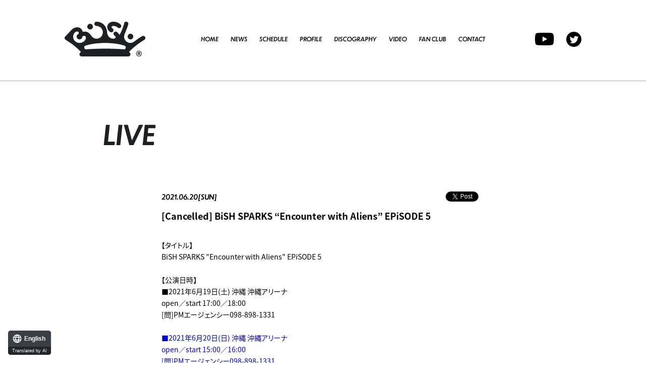

--- FILE ---
content_type: text/html; charset=UTF-8
request_url: https://www.bish.tokyo/schedule/live_detail.php?id=1088853
body_size: 13206
content:
<!DOCTYPE html>
<html lang="ja">
<head prefix="og: http://ogp.me/ns# fb: http://ogp.me/ns/fb# website: http://ogp.me/ns/website#"><link rel="alternate" hreflang="en" href="http://www.bish.tokyo/en/schedule/live_detail.php?id=1088853"><link rel="alternate" hreflang="zh-Hans" href="http://www.bish.tokyo/zh-CHS/schedule/live_detail.php?id=1088853"><link rel="alternate" hreflang="zh-Hant" href="http://www.bish.tokyo/zh-CHT/schedule/live_detail.php?id=1088853"><link rel="alternate" hreflang="ko" href="http://www.bish.tokyo/ko/schedule/live_detail.php?id=1088853"><script src="//j.wovn.io/1" data-wovnio="key=rPwzCc&amp;backend=true&amp;currentLang=ja&amp;defaultLang=ja&amp;urlPattern=path&amp;langCodeAliases=[]&amp;version=WOVN.php" async></script>
<meta charset="utf-8">
<link rel="icon" href="/favicon.ico">
<link rel="apple-touch-icon" size="180x180" href="/apple-touch-icon.png">
<title>LIVE | BiSH オフィシャルサイト</title>

<meta name="viewport" content="width=device-width, initial-scale=1">
<meta name="description" content="">
<meta name="keywords" content="">
<meta property="og:title" content="LIVE | BiSH オフィシャルサイト">
<meta property="og:type" content="website">
<meta property="og:image" content="http://www.bish.tokyo/sns.png" />
<meta property="og:description" content="">
<meta property="og:url" content="http://www.bish.tokyo/schedule/live_detail.php?id=1088853" />
<meta property="og:site_name" content="" />
<meta name="twitter:card" content="summary_large_image">
<meta name="twitter:site" content="">
<meta http-equiv="x-ua-compatible" content="ie=edge">
<meta name="format-detection" content="telephone=no">
<!-- Google Tag Manager -->
<script>(function(w,d,s,l,i){w[l]=w[l]||[];w[l].push({'gtm.start':
new Date().getTime(),event:'gtm.js'});var f=d.getElementsByTagName(s)[0],
j=d.createElement(s),dl=l!='dataLayer'?'&l='+l:'';j.async=true;j.src=
'https://www.googletagmanager.com/gtm.js?id='+i+dl;f.parentNode.insertBefore(j,f);
})(window,document,'script','dataLayer','GTM-M3FDS6');</script>
<!-- End Google Tag Manager --><link rel="canonical" href="">
<script>
  (function(d) {
    var config = {
      kitId: 'rcv6geh',
      scriptTimeout: 3000,
      async: true
    },
    h=d.documentElement,t=setTimeout(function(){h.className=h.className.replace(/\bwf-loading\b/g,"")+" wf-inactive";},config.scriptTimeout),tk=d.createElement("script"),f=false,s=d.getElementsByTagName("script")[0],a;h.className+=" wf-loading";tk.src='https://use.typekit.net/'+config.kitId+'.js';tk.async=true;tk.onload=tk.onreadystatechange=function(){a=this.readyState;if(f||a&&a!="complete"&&a!="loaded")return;f=true;clearTimeout(t);try{Typekit.load(config)}catch(e){}};s.parentNode.insertBefore(tk,s)
  })(document);
</script>
<link rel="stylesheet" href="https://use.typekit.net/plq2ajw.css">
<link rel="stylesheet" href="/assets/css/style.min.css?1623920298" type="text/css">
<script type="text/javascript">
var jsSiterootpass = '/';
var jsNewsWeekType = 'en';
</script>
<script src="/assets/js/jquery-3.4.1.min.js" defer></script>
<script src="/assets/js/libs/slick.min.js" defer></script>
<script src="/assets/js/libs/fitie.min.js" defer></script>
<script src="/assets/js/libs/lazysizes.min.js" defer></script>
<!-- BEGIN avex common footer -->
<script src="https://avex.jp/avexcopy/copy.js" defer></script>
<!-- END avex common footer -->
</head>
<body>
<!-- Google Tag Manager (noscript) -->
<noscript><iframe src="https://www.googletagmanager.com/ns.html?id=GTM-M3FDS6"
height="0" width="0" style="display:none;visibility:hidden"></iframe></noscript>
<!-- End Google Tag Manager (noscript) --><ul class="loading">
<li class="loader__icon"><span class="loader__icon--quart"></span></li>
</ul><!-- /.loading -->
<div class="wrap" ontouchstart="">
<header class="header__wrap js-headerWrap">
<h1 class="siteTtl js-siteTtl"><a href="/" class="siteTtl--link"><img src="/assets/img/common/logo_group.svg" width="160" height="69" alt="BiSH" class="siteTtl--img"></a></h1>
<nav class="acdIcon js-acdBtn"><a class="acdIcon__link"><i class="acdIcon__linkDrawer"></i><img src="/assets/img/common/icon_menu.svg" width="36" height="10" alt="menu" class="acdIcon__linkText acdIcon__linkText--close"><img src="/assets/img/common/icon_close.svg" width="39" height="11" alt="menu" class="acdIcon__linkText acdIcon__linkText--open"></a></nav><!-- /.acdIcon -->
<div class="headerNavBg js-acdBg"></div>
<div class="headerNavWrap js-acdConts">
<nav class="headerNav js-headerNav">
<ul class="headerMenu js-headerMenu">
<li class="headerMenu__list"><a href="/" class="headerMenu__link">HOME</a></li>
<li class="headerMenu__list"><a href="/news/" class="headerMenu__link">NEWS</a></li>
<li class="headerMenu__list"><a href="/schedule/" class="headerMenu__link">SCHEDULE</a></li>
<li class="headerMenu__list"><a href="/profile/" class="headerMenu__link">PROFILE</a></li>
<li class="headerMenu__list"><a href="/discography/" class="headerMenu__link">DISCOGRAPHY</a></li>
<li class="headerMenu__list"><a href="/video/" class="headerMenu__link">VIDEO</a></li>
<li class="headerMenu__list"><a href="https://bish.fc.avex.jp/" target="_blank" class="headerMenu__link">FAN CLUB</a></li>

<li class="headerMenu__list"><a href="https://webform.jp/bish/contact/" class="headerMenu__link">CONTACT</a></li>
</ul><!-- /.headerMenu -->
<div class="headerIcons">
<ul class="snsLists">
<li class="snsList snsList--youtube"><a href="https://www.youtube.com/c/BiSH_official" target="_blank" class="snsList__link"><img src="/assets/img/common/icon_sns_youtube.svg" alt="youtube" class="snsList__img"></a></li>
<li class="snsList snsList--twitter"><a href="https://twitter.com/bishidol" target="_blank" class="snsList__link"><img src="/assets/img/common/icon_sns_twitter.svg" alt="twitter" class="snsList__img"></a></li>
<li class="snsList snsList--line"><a href="https://lin.ee/uEKkNfO" target="_blank" class="snsList__link"><img src="/assets/img/common/icon_sns_line.svg" alt="line" class="snsList__img"></a></li>
</ul><!-- /.snsLists -->
</div><!-- /.headerIcons -->
</nav><!-- /.headerNavWrap -->
</div><!-- /.headerNavWrap -->
</header><!-- /.header__wrap --><article class="contents contents--page">
<section class="pageConts pageConts--livetour">
<div class="pageTitle__wrap">
<div class="pageTitle__fade js-toggleTitle">
<div class="pageTitle">LIVE</div>
</div><!-- /.pageTitle__fade -->
</div><!-- /.pageTitle__wrap -->
<ul class="postDetail__data">
<li class="postDetail__date wovn-ignore">2021.06.20[SUN]</li>
<li class="postDetail__snsWrap">
<div class="postDetail__sns"><a href="https://twitter.com/share?ref_src=twsrc%5Etfw" class="twitter-share-button" data-show-count="false">Tweet</a><script async src="https://platform.twitter.com/widgets.js" charset="utf-8"></script></div>
<div class="postDetail__sns"><div class="line-it-button" data-lang="ja" data-type="share-a" data-ver="3" data-url="http://www.bish.tokyo/schedule/live_detail.php?id=1088853" data-color="default" data-size="small" data-count="false" style="display: none;"></div>
<script src="https://d.line-scdn.net/r/web/social-plugin/js/thirdparty/loader.min.js" async="async" defer="defer"></script></div>
</li><!-- /.postDetail__snsWrap -->
</ul><!-- /.postDetail__data -->
<h1 class="postTitle">【中止】BiSH SPARKS “Encounter with Aliens” EPiSODE 5</h1>
<div class="post__detailPost">
【タイトル】<br />
BiSH SPARKS &quot;Encounter with Aliens&quot; EPiSODE 5<br />
&nbsp;<br />
【公演日時】<br />
■2021年6月19日(土)&nbsp;沖縄 沖縄アリーナ<br />
open／start 17:00／18:00<br />
[問]PMエージェンシー098-898-1331<br />
&nbsp;<br />
<span style="color:#0000CD;">■2021年6月20日(日)&nbsp;沖縄 沖縄アリーナ<br />
open／start 15:00／16:00<br />
[問]PMエージェンシー098-898-1331</span><br />
&nbsp;<br />
【チケット料金】<br />
■SPARKS TiCKET(指定席)&nbsp;￥15,000(税込)<br />
■立ち見指定チケット(立ち見)&nbsp;￥5,000(税込)<br />
※未就学児童入場不可<br />
※当公演は全て電子チケットとなります。<br />
&nbsp;<br />
【BiSH FC先着先行一次】<br />
■FC会員限定BOXシートチケットA<br />
■FC会員限定BOXシートチケットB<br />
■FC会員限定BOXシートチケットC<br />
＜受付日程＞2021年4月21日(水)22:00～2021年4月22日(木)22:00<br />
※クレジット決済のみ<br />
※スタンド席後方のBOXシート1部屋を、定員数までの人数でグループ利用できるチケットです。<br />
　購入代表者は定員数分のチケットを受け取り、同行するグループの方に分配してください。<br />
&nbsp;<br />
【BiSH FC先着先行二次】<br />
■SHiNE BRiGHT SPARKS TiCKET(指定席)<br />
＜受付日程＞2021年4月22日(木)22:00～2021年4月23日(金)22:00<br />
※お一人様1枚まで<br />
&nbsp;<br />
【BiSH FC先着先行三次】<br />
■BRiGHT SPARKS TiCKET(指定席)<br />
＜受付日程＞2021年4月23日(金)22:00～2021年4月24日(土)22:00<br />
※お一人様1枚まで<br />
&nbsp;<br />
【BiSH FC抽選先行】<br />
■SPARKS TiCKET(指定席)<br />
＜受付日程＞2021年4月25日(日)13:00～2021年4月27日(火)22:00<br />
※お一人様2枚まで<br />
&nbsp;<br />
【WACK FAMiLY CLUB抽選先行】<br />
■SPARKS TiCKET(指定席)<br />
＜受付日程＞2021年4月27日(火)22:00～2021年4月29日(木)22:00<br />
※ファンクラブサイトログイン後「TiCKET」よりお申込みください。<br />
※お一人様2枚まで<br />
&nbsp;<br />
【HP抽選先行】<br />
■SPARKS TiCKET(指定席)<br />
＜受付日程＞2021年4月30日(金)18:00～2021年5月6日(木)23:00<br />
＜受付URL＞https://w.pia.jp/t/bish/<br />
※お一人様2枚まで<br />
&nbsp;<br />
【統一PG先行】<br />
■SPARKS TiCKET(指定席)<br />
＜受付日程＞2021年5月7日(金)18:00～2021年5月9日(日)23:00<br />
＜受付URL＞https://w.pia.jp/t/bish/<br />
※お一人様2枚まで<br />
&nbsp;<br />
【チケット一般発売日】<br />
2021年5月15日(土)10:00～<br />
※お一人様2枚まで<br />
&nbsp;<br />
【電子チケット発券開始日】<br />
2021年6月12日(土)10:00～<br />
&nbsp;<br />
【チケット申込に関するお問合せ】<br />
チケットぴあ<br />
ヘルプページの「よくあるお問合せ」で確認するか、「ヘルプ検索」より質問内容を検索してください。<br />
※公演内容、座席位置等に関するお問合せにはお答えできません。予めご了承ください。<br />
https://t.pia.jp/help/</div><!-- /.news__detailPost-->
<div class="pageBack__Wrap"><a href="javascript:history.back();" class="arrowBtn__link arrowBtn__link--left"><i class="arrowBtn__icon"></i><span class="arrowBtn__text">BACK</span></a></div>

</section><!-- /.pageConts -->
</article><!-- /.contents -->

<div class="toTop js-toTop"><img src="/assets/img/common/img_scrollup_off.png" class="toTop__btn--off" width="93" height="123" alt="to top"><img src="/assets/img/common/img_scrollup_on.png" class="toTop__btn--on" width="93" height="123" alt="to top"></div>
<footer class="footer__wrap js-footerWrap">
<div class="footerLogo"><a href="/" class="footerLogo--link"><img src="/assets/img/common/logo_group-white.svg" width="146" height="64" alt="BiSH オフィシャルサイト" class="footerLogo--img"></a></div>
<nav class="footerLinks">
<ul class="footerNav">
<li class="footerNav__list"><a href="/" class="footerNav__link">HOME</a></li>
<li class="footerNav__list"><a href="/news/" class="footerNav__link">NEWS</a></li>
<li class="footerNav__list"><a href="/schedule/" class="footerNav__link">SCHEDULE</a></li>
<li class="footerNav__list"><a href="/profile/" class="footerNav__link">PROFILE</a></li>
<li class="footerNav__list"><a href="/discography/" class="footerNav__link">DISCOGRAPHY</a></li>
<li class="footerNav__list"><a href="/video/" class="footerNav__link">VIDEO</a></li>
<li class="footerNav__list"><a href="https://bish.fc.avex.jp/" target="_blank" class="footerNav__link">FAN CLUB</a></li>
</ul><!-- /.footerNav -->
<div class="footer__contact"><a href="https://webform.jp/bish/contact/" class="footer__contactLink">CONTACT</a></div>
<ul class="snsLists">
<li class="snsList snsList--youtube"><a href="https://www.youtube.com/c/BiSH_official" target="_blank" class="snsList__link"><img src="/assets/img/common/icon_sns_youtube-white.svg" alt="youtube" class="snsList__img"></a></li>
<li class="snsList snsList--twitter"><a href="https://twitter.com/bishidol" target="_blank" class="snsList__link"><img src="/assets/img/common/icon_sns_twitter-white.svg" alt="twitter" class="snsList__img"></a></li>
<li class="snsList snsList--line"><a href="https://lin.ee/uEKkNfO" target="_blank" class="snsList__link"><img src="/assets/img/common/icon_sns_line-white.svg" alt="line" class="snsList__img"></a></li>
</ul><!-- /.snsLists -->
</nav><!-- /.footerLinks -->
<!-- BEGIN avex共通フッター -->
<div id="acommoncopy" data-color="avexblue" data-wovn="1" data-general="0"></div>
<!-- END avex共通フッター -->
</footer><!-- /.footer__wrap -->
</div><!-- /.wrap -->
<script src="/assets/js/script.min.js?1602821944" defer></script></body>
</html>

--- FILE ---
content_type: text/css;charset=utf-8
request_url: https://use.typekit.net/plq2ajw.css
body_size: 436
content:
/*
 * The Typekit service used to deliver this font or fonts for use on websites
 * is provided by Adobe and is subject to these Terms of Use
 * http://www.adobe.com/products/eulas/tou_typekit. For font license
 * information, see the list below.
 *
 * dunbar-low:
 *   - http://typekit.com/eulas/00000000000000003b9b427d
 *   - http://typekit.com/eulas/00000000000000003b9b427e
 *
 * © 2009-2026 Adobe Systems Incorporated. All Rights Reserved.
 */
/*{"last_published":"2025-07-14 18:46:29 UTC"}*/

@import url("https://p.typekit.net/p.css?s=1&k=plq2ajw&ht=tk&f=44482.44483&a=137270821&app=typekit&e=css");

@font-face {
font-family:"dunbar-low";
src:url("https://use.typekit.net/af/5e8ff5/00000000000000003b9b427d/27/l?primer=7cdcb44be4a7db8877ffa5c0007b8dd865b3bbc383831fe2ea177f62257a9191&fvd=i5&v=3") format("woff2"),url("https://use.typekit.net/af/5e8ff5/00000000000000003b9b427d/27/d?primer=7cdcb44be4a7db8877ffa5c0007b8dd865b3bbc383831fe2ea177f62257a9191&fvd=i5&v=3") format("woff"),url("https://use.typekit.net/af/5e8ff5/00000000000000003b9b427d/27/a?primer=7cdcb44be4a7db8877ffa5c0007b8dd865b3bbc383831fe2ea177f62257a9191&fvd=i5&v=3") format("opentype");
font-display:auto;font-style:italic;font-weight:500;font-stretch:normal;
}

@font-face {
font-family:"dunbar-low";
src:url("https://use.typekit.net/af/c94510/00000000000000003b9b427e/27/l?primer=7cdcb44be4a7db8877ffa5c0007b8dd865b3bbc383831fe2ea177f62257a9191&fvd=i6&v=3") format("woff2"),url("https://use.typekit.net/af/c94510/00000000000000003b9b427e/27/d?primer=7cdcb44be4a7db8877ffa5c0007b8dd865b3bbc383831fe2ea177f62257a9191&fvd=i6&v=3") format("woff"),url("https://use.typekit.net/af/c94510/00000000000000003b9b427e/27/a?primer=7cdcb44be4a7db8877ffa5c0007b8dd865b3bbc383831fe2ea177f62257a9191&fvd=i6&v=3") format("opentype");
font-display:auto;font-style:italic;font-weight:600;font-stretch:normal;
}

.tk-dunbar-low { font-family: "dunbar-low",sans-serif; }


--- FILE ---
content_type: text/css
request_url: https://www.bish.tokyo/assets/css/style.min.css?1623920298
body_size: 242087
content:
@charset "UTF-8";abbr,address,article,aside,audio,b,blockquote,body,canvas,caption,cite,code,dd,del,details,dfn,div,dl,dt,em,fieldset,figcaption,figure,footer,form,h1,h2,h3,h4,h5,h6,header,html,i,iframe,img,ins,kbd,label,legend,li,mark,menu,nav,object,ol,p,pre,q,samp,section,small,span,strong,sub,summary,sup,table,tbody,td,tfoot,th,thead,time,tr,ul,var,video{background:transparent;border:0;margin:0;outline:0;padding:0;vertical-align:baseline}html{font-size:13px}article,aside,details,figcaption,figure,footer,header,menu,nav,section{display:block}ol,ul{list-style:none}blockquote,q{quotes:none}blockquote:after,blockquote:before,q:after,q:before{content:"";content:none}a{background:transparent;font-size:100%;margin:0;padding:0;vertical-align:baseline}ins{text-decoration:none}ins,mark{color:#000}mark{font-style:italic;font-weight:700}del{text-decoration:line-through}abbr[title],dfn[title]{border-bottom:1px dotted;cursor:help}table{border-collapse:collapse;border-spacing:0}hr{border:0;display:block;height:1px;margin:1em 0;padding:0}input,select{vertical-align:middle}input{outline:none}button{border:none}img{vertical-align:top}*,:after,:before{-webkit-box-sizing:border-box;box-sizing:border-box}@-webkit-keyframes slickArrowP{0%{left:calc(50% + 3px)}50%{left:50%}to{left:calc(50% + 3px)}}@keyframes slickArrowP{0%{left:calc(50% + 3px)}50%{left:50%}to{left:calc(50% + 3px)}}@-webkit-keyframes slickArrowN{0%{left:50%}50%{left:calc(50% + 3px)}to{left:50%}}@keyframes slickArrowN{0%{left:50%}50%{left:calc(50% + 3px)}to{left:50%}}@-webkit-keyframes slickArrow_bg{0%{border-color:#fff}to{border-color:#fff}}@keyframes slickArrow_bg{0%{border-color:#fff}to{border-color:#fff}}@-webkit-keyframes iconHoverB{0%{right:10px}50%{right:6px}to{right:10px}}@keyframes iconHoverB{0%{right:10px}50%{right:6px}to{right:10px}}@-webkit-keyframes iconHoverB_bg{0%{background-color:#fff}to{background-color:#fff}}@keyframes iconHoverB_bg{0%{background-color:#fff}to{background-color:#fff}}@-webkit-keyframes iconHoverA{0%{right:9px}50%{right:5px}to{right:9px}}@keyframes iconHoverA{0%{right:9px}50%{right:5px}to{right:9px}}@-webkit-keyframes iconHoverA_bg{0%{border-color:#fff}to{border-color:#fff}}@keyframes iconHoverA_bg{0%{border-color:#fff}to{border-color:#fff}}@-webkit-keyframes backbtnB{0%{left:10px}50%{left:6px}to{left:10px}}@keyframes backbtnB{0%{left:10px}50%{left:6px}to{left:10px}}@-webkit-keyframes backbtnA{0%{left:9px}50%{left:5px}to{left:9px}}@keyframes backbtnA{0%{left:9px}50%{left:5px}to{left:9px}}@-webkit-keyframes morebtn{0%{bottom:9px}50%{bottom:5px}to{bottom:9px}}@keyframes morebtn{0%{bottom:9px}50%{bottom:5px}to{bottom:9px}}@-webkit-keyframes linkfirebtnB{0%{right:-5px}50%{right:-9px}to{right:-5px}}@keyframes linkfirebtnB{0%{right:-5px}50%{right:-9px}to{right:-5px}}@-webkit-keyframes linkfirebtnA{0%{right:-6px}50%{right:-10px}to{right:-6px}}@keyframes linkfirebtnA{0%{right:-6px}50%{right:-10px}to{right:-6px}}@-webkit-keyframes spin{0%{-webkit-transform:rotate(0deg);transform:rotate(0deg)}to{-webkit-transform:rotate(1turn);transform:rotate(1turn)}}@keyframes spin{0%{-webkit-transform:rotate(0deg);transform:rotate(0deg)}to{-webkit-transform:rotate(1turn);transform:rotate(1turn)}}@-webkit-keyframes passingBox{0%{left:0;width:0}50%{left:0;width:100%}51%{left:0;width:100%}to{left:100%;width:0}}@keyframes passingBox{0%{left:0;width:0}50%{left:0;width:100%}51%{left:0;width:100%}to{left:100%;width:0}}@-webkit-keyframes passingImg{0%{opacity:0}50%{opacity:0}to{opacity:1}}@keyframes passingImg{0%{opacity:0}50%{opacity:0}to{opacity:1}}.slick-slider{-khtml-user-select:none;-moz-user-select:none;-ms-touch-action:pan-y;-ms-user-select:none;-webkit-box-sizing:border-box;-webkit-user-select:none;box-sizing:border-box;touch-action:pan-y;user-select:none}.slick-list,.slick-slider{display:block;position:relative}.slick-list{margin:0;overflow:hidden;padding:0}.slick-list:focus{outline:none}.slick-list.dragging{cursor:pointer;cursor:hand}.slick-slider .slick-list,.slick-slider .slick-track{-webkit-transform:translateZ(0);transform:translateZ(0)}.slick-track{display:block;left:0;margin-left:auto;margin-right:auto;position:relative;top:0}.slick-track:after,.slick-track:before{content:"";display:table}.slick-track:after{clear:both}.slick-loading .slick-track{visibility:hidden}.slick-slide{display:none;float:left;height:100%;min-height:1px}[dir=rtl] .slick-slide{float:right}.slick-slide img{display:block}.slick-slide.slick-loading img{display:none}.slick-slide.dragging img{pointer-events:none}.slick-initialized .slick-slide{display:block}.slick-loading .slick-slide{visibility:hidden}.slick-vertical .slick-slide{border:1px solid transparent;display:block;height:auto}.slick-arrow.slick-hidden{display:none}.slick-loading .slick-list{background:#fff url(./) "../assets/img/common/ajax-loader.gif" 50% no-repeat}@font-face{font-family:slick;font-style:normal;font-weight:400;src:url(../assets/fonts/) "slick.eot";src:url(../assets/fonts/) "slick.eot?#iefix" format("embedded-opentype"),url(../assets/fonts/) "slick.woff" format("woff"),url(../assets/fonts/) "slick.ttf" format("truetype"),url(../assets/fonts/) "slick.svg#slick" format("svg")}.slick-next,.slick-prev{background:transparent;border:none;cursor:pointer;display:block;height:20px;line-height:0;padding:0;position:absolute;top:50%;width:20px}.slick-next,.slick-next:focus,.slick-next:hover,.slick-prev,.slick-prev:focus,.slick-prev:hover{color:transparent;outline:none}.slick-next:focus:before,.slick-next:hover:before,.slick-prev:focus:before,.slick-prev:hover:before{opacity:1}.slick-next.slick-disabled:before,.slick-prev.slick-disabled:before{opacity:.25}.slick-next:before,.slick-prev:before{-moz-osx-font-smoothing:grayscale;-webkit-font-smoothing:antialiased;color:#fff;font-family:slick;font-size:20px;line-height:1;opacity:.75}.slick-prev{left:-25px}[dir=rtl] .slick-prev{left:auto;right:-25px}.slick-prev:before{content:"←"}[dir=rtl] .slick-prev:before{content:"→"}.slick-next{right:-25px}[dir=rtl] .slick-next{left:-25px;right:auto}.slick-next:before{content:"→"}[dir=rtl] .slick-next:before{content:"←"}.slick-dotted.slick-slider{margin-bottom:30px}.slick-dots{bottom:-25px;display:block;list-style:none;margin:0;padding:0;position:absolute;text-align:center;width:100%}.slick-dots li{display:inline-block;margin:0 5px;padding:0;position:relative}.slick-dots li,.slick-dots li button{cursor:pointer;height:20px;width:20px}.slick-dots li button{background:transparent;border:0;color:transparent;display:block;font-size:0;line-height:0;outline:none;padding:5px}.slick-dots li button:focus,.slick-dots li button:hover{outline:none}.slick-dots li button:focus:before,.slick-dots li button:hover:before{opacity:1}.slick-dots li button:before{-moz-osx-font-smoothing:grayscale;-webkit-font-smoothing:antialiased;color:#000;content:"•";font-family:slick;font-size:6px;height:20px;left:0;line-height:20px;opacity:.25;position:absolute;text-align:center;top:0;width:20px}.slick-dots li.slick-active button:before{color:#000;opacity:.75}.slick-next,.slick-prev{-webkit-box-shadow:0 2px 16px 0 rgba(0,0,0,.2);-webkit-transform:translateY(-50%);-webkit-transition:all .3s;background-color:#fff;border-radius:16px;box-shadow:0 2px 16px 0 rgba(0,0,0,.2);font-size:0;height:32px;transform:translateY(-50%);transition:all .3s;width:32px;z-index:10}.slick-next:before,.slick-prev:before{-webkit-transform:rotate(-45deg) translate(-50%,-50%);-webkit-transition:all .3s;content:"";display:inline-block;height:8px;opacity:1;position:absolute;top:calc(50% - 3px);transform:rotate(-45deg) translate(-50%,-50%);transition:all .3s;width:8px}.slick-next:active,.slick-next:hover,.slick-prev:active,.slick-prev:hover{background-color:#000}.slick-next:active:before,.slick-next:hover:before,.slick-prev:active:before,.slick-prev:hover:before{border-color:#fff}.slick-prev{left:calc(28.7vw - 36px)}.slick-prev:before{border-left:1px solid #82829e;border-top:1px solid #82829e;left:calc(50% + 3px)}.slick-prev:hover:before{-webkit-animation:slickArrowP .5s ease-out .3s 1,slickArrow_bg .5s ease-out .3s infinite;animation:slickArrowP .5s ease-out .3s 1,slickArrow_bg .5s ease-out .3s infinite}.slick-next{right:calc(28.7vw - 38px)}.slick-next:before{border-bottom:1px solid #82829e;border-right:1px solid #82829e;left:50%}.slick-next:hover:before{-webkit-animation:slickArrowN .5s ease-out .3s 1,slickArrow_bg .5s ease-out .3s infinite;animation:slickArrowN .5s ease-out .3s 1,slickArrow_bg .5s ease-out .3s infinite}.slick-dots{font-size:0}@media screen and (max-width:767px){.slick-dots{-ms-flex-align:center;-ms-flex-pack:center;-webkit-box-align:center;-webkit-box-pack:center;-webkit-transform:translateX(-50%);align-items:center;display:-webkit-box;display:-ms-flexbox;display:flex;justify-content:center;left:50%;transform:translateX(-50%);width:80%}}.slick-dots li{height:2px;margin:0 0 0 8px;width:40px}@media screen and (max-width:767px){.slick-dots li{max-width:100%;width:40px}}.slick-dots li:first-child{margin-left:0}.slick-dots li.slick-active button:before,.slick-dots li:hover button:before{background-color:#000}.slick-dots li button{height:2px;padding:0;width:100%}.slick-dots li button:before{-webkit-transition:all .3s;background-color:#82829e;content:"";height:100%;line-height:0;padding:0;transition:all .3s;width:100%}body.compensate-for-scrollbar{overflow:hidden}.fancybox-active{height:auto}.fancybox-is-hidden{left:-9999px;margin:0;position:absolute!important;top:-9999px;visibility:hidden}.fancybox-container{-ms-touch-action:manipulation;-webkit-backface-visibility:hidden;-webkit-tap-highlight-color:transparent;-webkit-transform:translateZ(0);height:100%;left:0;outline:none;position:fixed;top:0;touch-action:manipulation;transform:translateZ(0);width:100%;z-index:99992}.fancybox-container *{-webkit-box-sizing:border-box;box-sizing:border-box}.fancybox-bg,.fancybox-inner,.fancybox-outer,.fancybox-stage{bottom:0;left:0;position:absolute;right:0;top:0}.fancybox-outer{-webkit-overflow-scrolling:touch;overflow-y:auto}.fancybox-bg{-webkit-transition-duration:inherit;-webkit-transition-property:opacity;-webkit-transition-timing-function:cubic-bezier(.47,0,.74,.71);background:#1e1e1e;opacity:0;transition-duration:inherit;transition-property:opacity;transition-timing-function:cubic-bezier(.47,0,.74,.71)}.fancybox-is-open .fancybox-bg{-webkit-transition-timing-function:cubic-bezier(.22,.61,.36,1);opacity:.9;transition-timing-function:cubic-bezier(.22,.61,.36,1)}.fancybox-caption,.fancybox-infobar,.fancybox-navigation .fancybox-button,.fancybox-toolbar{-webkit-transition:opacity .25s ease,visibility 0s ease .25s;direction:ltr;opacity:0;position:absolute;transition:opacity .25s ease,visibility 0s ease .25s;visibility:hidden;z-index:99997}.fancybox-show-caption .fancybox-caption,.fancybox-show-infobar .fancybox-infobar,.fancybox-show-nav .fancybox-navigation .fancybox-button,.fancybox-show-toolbar .fancybox-toolbar{-webkit-transition:opacity .25s ease 0s,visibility 0s ease 0s;opacity:1;transition:opacity .25s ease 0s,visibility 0s ease 0s;visibility:visible}.fancybox-infobar{-moz-user-select:none;-ms-user-select:none;-webkit-font-smoothing:subpixel-antialiased;-webkit-touch-callout:none;-webkit-user-select:none;color:#ccc;font-size:13px;height:44px;left:0;line-height:44px;min-width:44px;mix-blend-mode:difference;padding:0 10px;pointer-events:none;top:0;user-select:none}.fancybox-toolbar{right:0;top:0}.fancybox-stage{-webkit-transform:translateZ(0);direction:ltr;overflow:visible;transform:translateZ(0);z-index:99994}.fancybox-is-open .fancybox-stage{overflow:hidden}.fancybox-slide{-webkit-backface-visibility:hidden;-webkit-overflow-scrolling:touch;-webkit-transition-property:opacity,-webkit-transform;display:none;height:100%;left:0;outline:none;overflow:auto;padding:44px;position:absolute;text-align:center;top:0;transition-property:opacity,-webkit-transform;transition-property:transform,opacity;transition-property:transform,opacity,-webkit-transform;white-space:normal;width:100%;z-index:99994}.fancybox-slide:before{content:"";display:inline-block;font-size:0;height:100%;vertical-align:middle;width:0}.fancybox-is-sliding .fancybox-slide,.fancybox-slide--current,.fancybox-slide--next,.fancybox-slide--previous{display:block}.fancybox-slide--image{overflow:hidden;padding:44px 0}.fancybox-slide--image:before{display:none}.fancybox-slide--html{padding:6px}.fancybox-content{-webkit-overflow-scrolling:touch;background:#fff;display:inline-block;margin:0;max-width:100%;overflow:auto;padding:44px;position:relative;text-align:left;vertical-align:middle}.fancybox-slide--image .fancybox-content{-moz-user-select:none;-ms-user-select:none;-webkit-animation-timing-function:cubic-bezier(.5,0,.14,1);-webkit-backface-visibility:hidden;-webkit-transform-origin:top left;-webkit-transition-property:opacity,-webkit-transform;-webkit-user-select:none;animation-timing-function:cubic-bezier(.5,0,.14,1);background:transparent;background-repeat:no-repeat;background-size:100% 100%;left:0;max-width:none;overflow:visible;padding:0;position:absolute;top:0;transform-origin:top left;transition-property:opacity,-webkit-transform;transition-property:transform,opacity;transition-property:transform,opacity,-webkit-transform;user-select:none;z-index:99995}.fancybox-can-zoomOut .fancybox-content{cursor:-webkit-zoom-out;cursor:zoom-out}.fancybox-can-zoomIn .fancybox-content{cursor:-webkit-zoom-in;cursor:zoom-in}.fancybox-can-pan .fancybox-content,.fancybox-can-swipe .fancybox-content{cursor:-webkit-grab;cursor:grab}.fancybox-is-grabbing .fancybox-content{cursor:-webkit-grabbing;cursor:grabbing}.fancybox-container [data-selectable=true]{cursor:text}.fancybox-image,.fancybox-spaceball{-moz-user-select:none;-ms-user-select:none;-webkit-user-select:none;background:transparent;border:0;height:100%;left:0;margin:0;max-height:none;max-width:none;padding:0;position:absolute;top:0;user-select:none;width:100%}.fancybox-spaceball{z-index:1}.fancybox-slide--iframe .fancybox-content,.fancybox-slide--map .fancybox-content,.fancybox-slide--pdf .fancybox-content,.fancybox-slide--video .fancybox-content{height:100%;overflow:visible;padding:0;width:100%}.fancybox-slide--video .fancybox-content{background:#000}.fancybox-slide--map .fancybox-content{background:#e5e3df}.fancybox-slide--iframe .fancybox-content{background:#fff}.fancybox-iframe,.fancybox-video{background:transparent;border:0;display:block;height:100%;margin:0;overflow:hidden;padding:0;width:100%}.fancybox-iframe{left:0;position:absolute;top:0}.fancybox-error{background:#fff;cursor:default;max-width:400px;padding:40px;width:100%}.fancybox-error p{color:#444;font-size:16px;line-height:20px;margin:0;padding:0}.fancybox-button{-webkit-box-shadow:none;-webkit-transition:color .2s;background:rgba(30,30,30,.6);border:0;border-radius:0;box-shadow:none;cursor:pointer;display:inline-block;height:44px;margin:0;padding:10px;position:relative;transition:color .2s;vertical-align:top;visibility:inherit;width:44px}.fancybox-button,.fancybox-button:link,.fancybox-button:visited{color:#ccc}.fancybox-button:hover{color:#fff}.fancybox-button:focus{outline:none}.fancybox-button.fancybox-focus{outline:1px dotted}.fancybox-button[disabled],.fancybox-button[disabled]:hover{color:#888;cursor:default;outline:none}.fancybox-button div{height:100%}.fancybox-button svg{display:block;height:100%;overflow:visible;position:relative;width:100%}.fancybox-button svg path{fill:currentColor;stroke-width:0}.fancybox-button--fsenter svg:nth-child(2),.fancybox-button--fsexit svg:first-child,.fancybox-button--pause svg:first-child,.fancybox-button--play svg:nth-child(2){display:none}.fancybox-progress{-webkit-transform:scaleX(0);-webkit-transform-origin:0;-webkit-transition-property:-webkit-transform;-webkit-transition-timing-function:linear;background:#ff5268;height:2px;left:0;position:absolute;right:0;top:0;transform:scaleX(0);transform-origin:0;transition-property:-webkit-transform;transition-property:transform;transition-property:transform,-webkit-transform;transition-timing-function:linear;z-index:99998}.fancybox-close-small{background:transparent;border:0;border-radius:0;color:#ccc;cursor:pointer;opacity:.8;padding:8px;position:absolute;right:-12px;top:-44px;z-index:401}.fancybox-close-small:hover{color:#fff;opacity:1}.fancybox-slide--html .fancybox-close-small{color:currentColor;padding:10px;right:0;top:0}.fancybox-slide--image.fancybox-is-scaling .fancybox-content{overflow:hidden}.fancybox-is-scaling .fancybox-close-small,.fancybox-is-zoomable.fancybox-can-pan .fancybox-close-small{display:none}.fancybox-navigation .fancybox-button{background-clip:content-box;height:100px;opacity:0;position:absolute;top:calc(50% - 50px);width:70px}.fancybox-navigation .fancybox-button div{padding:7px}.fancybox-navigation .fancybox-button--arrow_left{left:0;left:env(safe-area-inset-left);padding:31px 26px 31px 6px}.fancybox-navigation .fancybox-button--arrow_right{padding:31px 6px 31px 26px;right:0;right:env(safe-area-inset-right)}.fancybox-caption{background:-webkit-gradient(linear,left bottom,left top,from(rgba(0,0,0,.85)),color-stop(50%,rgba(0,0,0,.3)),color-stop(65%,rgba(0,0,0,.15)),color-stop(75.5%,rgba(0,0,0,.075)),color-stop(82.85%,rgba(0,0,0,.037)),color-stop(88%,rgba(0,0,0,.019)),to(transparent));background:linear-gradient(0deg,rgba(0,0,0,.85) 0,rgba(0,0,0,.3) 50%,rgba(0,0,0,.15) 65%,rgba(0,0,0,.075) 75.5%,rgba(0,0,0,.037) 82.85%,rgba(0,0,0,.019) 88%,transparent);bottom:0;color:#eee;font-size:14px;font-weight:400;left:0;line-height:1.5;padding:75px 44px 25px;pointer-events:none;right:0;text-align:center;z-index:99996}@supports (padding:0px){.fancybox-caption{padding:75px env(safe-area-inset-right),44px env(safe-area-inset-bottom),25px env(safe-area-inset-left),44px}}.fancybox-caption--separate{margin-top:-50px}.fancybox-caption__body{max-height:50vh;overflow:auto;pointer-events:all}.fancybox-caption a,.fancybox-caption a:link,.fancybox-caption a:visited{color:#ccc;text-decoration:none}.fancybox-caption a:hover{color:#fff;text-decoration:underline}.fancybox-loading{-webkit-animation:fancybox-rotate 1s linear infinite;animation:fancybox-rotate 1s linear infinite;background:transparent;border:4px solid;border-color:#888 #888 #fff;border-radius:50%;height:50px;left:50%;margin:-25px 0 0 -25px;opacity:.7;padding:0;position:absolute;top:50%;width:50px;z-index:99999}@-webkit-keyframes fancybox-rotate{to{-webkit-transform:rotate(1turn);transform:rotate(1turn)}}@keyframes fancybox-rotate{to{-webkit-transform:rotate(1turn);transform:rotate(1turn)}}.fancybox-animated{-webkit-transition-timing-function:cubic-bezier(0,0,.25,1);transition-timing-function:cubic-bezier(0,0,.25,1)}.fancybox-fx-slide.fancybox-slide--previous{-webkit-transform:translate3d(-100%,0,0);opacity:0;transform:translate3d(-100%,0,0)}.fancybox-fx-slide.fancybox-slide--next{-webkit-transform:translate3d(100%,0,0);opacity:0;transform:translate3d(100%,0,0)}.fancybox-fx-slide.fancybox-slide--current{-webkit-transform:translateZ(0);opacity:1;transform:translateZ(0)}.fancybox-fx-fade.fancybox-slide--next,.fancybox-fx-fade.fancybox-slide--previous{-webkit-transition-timing-function:cubic-bezier(.19,1,.22,1);opacity:0;transition-timing-function:cubic-bezier(.19,1,.22,1)}.fancybox-fx-fade.fancybox-slide--current{opacity:1}.fancybox-fx-zoom-in-out.fancybox-slide--previous{-webkit-transform:scale3d(1.5,1.5,1.5);opacity:0;transform:scale3d(1.5,1.5,1.5)}.fancybox-fx-zoom-in-out.fancybox-slide--next{-webkit-transform:scale3d(.5,.5,.5);opacity:0;transform:scale3d(.5,.5,.5)}.fancybox-fx-zoom-in-out.fancybox-slide--current{-webkit-transform:scaleX(1);opacity:1;transform:scaleX(1)}.fancybox-fx-rotate.fancybox-slide--previous{-webkit-transform:rotate(-1turn);opacity:0;transform:rotate(-1turn)}.fancybox-fx-rotate.fancybox-slide--next{-webkit-transform:rotate(1turn);opacity:0;transform:rotate(1turn)}.fancybox-fx-rotate.fancybox-slide--current{-webkit-transform:rotate(0deg);opacity:1;transform:rotate(0deg)}.fancybox-fx-circular.fancybox-slide--previous{-webkit-transform:scale3d(0,0,0) translate3d(-100%,0,0);opacity:0;transform:scale3d(0,0,0) translate3d(-100%,0,0)}.fancybox-fx-circular.fancybox-slide--next{-webkit-transform:scale3d(0,0,0) translate3d(100%,0,0);opacity:0;transform:scale3d(0,0,0) translate3d(100%,0,0)}.fancybox-fx-circular.fancybox-slide--current{-webkit-transform:scaleX(1) translateZ(0);opacity:1;transform:scaleX(1) translateZ(0)}.fancybox-fx-tube.fancybox-slide--previous{-webkit-transform:translate3d(-100%,0,0) scale(.1) skew(-10deg);transform:translate3d(-100%,0,0) scale(.1) skew(-10deg)}.fancybox-fx-tube.fancybox-slide--next{-webkit-transform:translate3d(100%,0,0) scale(.1) skew(10deg);transform:translate3d(100%,0,0) scale(.1) skew(10deg)}.fancybox-fx-tube.fancybox-slide--current{-webkit-transform:translateZ(0) scale(1);transform:translateZ(0) scale(1)}@media (max-height:576px){.fancybox-slide{padding-left:6px;padding-right:6px}.fancybox-slide--image{padding:6px 0}.fancybox-close-small{right:-6px}.fancybox-slide--image .fancybox-close-small{background:#4e4e4e;color:#f2f4f6;height:36px;opacity:1;padding:6px;right:0;top:0;width:36px}.fancybox-caption{padding-left:12px;padding-right:12px}@supports (padding:0px){.fancybox-caption{padding-left:env(safe-area-inset-left),12px;padding-right:env(safe-area-inset-right),12px}}}.fancybox-share{background:#f4f4f4;border-radius:3px;max-width:90%;padding:30px;text-align:center}.fancybox-share h1{color:#222;font-size:35px;font-weight:700;margin:0 0 20px}.fancybox-share p{margin:0;padding:0}.fancybox-share__button{-moz-user-select:none;-ms-user-select:none;-webkit-transition:all .2s;-webkit-user-select:none;border:0;border-radius:3px;display:inline-block;font-size:14px;font-weight:700;line-height:40px;margin:0 5px 10px;min-width:130px;padding:0 15px;text-decoration:none;transition:all .2s;user-select:none;white-space:nowrap}.fancybox-share__button:link,.fancybox-share__button:visited{color:#fff}.fancybox-share__button:hover{text-decoration:none}.fancybox-share__button--fb{background:#3b5998}.fancybox-share__button--fb:hover{background:#344e86}.fancybox-share__button--pt{background:#bd081d}.fancybox-share__button--pt:hover{background:#aa0719}.fancybox-share__button--tw{background:#1da1f2}.fancybox-share__button--tw:hover{background:#0d95e8}.fancybox-share__button svg{height:25px;margin-right:7px;position:relative;top:-1px;vertical-align:middle;width:25px}.fancybox-share__button svg path{fill:#fff}.fancybox-share__input{background:transparent;border:0;border-bottom:1px solid #d7d7d7;border-radius:0;color:#5d5b5b;font-size:14px;margin:10px 0 0;outline:none;padding:10px 15px;width:100%}.fancybox-thumbs{-ms-overflow-style:-ms-autohiding-scrollbar;-webkit-overflow-scrolling:touch;-webkit-tap-highlight-color:rgba(0,0,0,0);background:#ddd;bottom:0;display:none;margin:0;padding:2px 2px 4px;position:absolute;right:0;top:0;width:212px;z-index:99995}.fancybox-thumbs-x{overflow-x:auto;overflow-y:hidden}.fancybox-show-thumbs .fancybox-thumbs{display:block}.fancybox-show-thumbs .fancybox-inner{right:212px}.fancybox-thumbs__list{font-size:0;height:100%;list-style:none;margin:0;overflow-x:hidden;overflow-y:auto;padding:0;position:absolute;position:relative;white-space:nowrap;width:100%}.fancybox-thumbs-x .fancybox-thumbs__list{overflow:hidden}.fancybox-thumbs-y .fancybox-thumbs__list::-webkit-scrollbar{width:7px}.fancybox-thumbs-y .fancybox-thumbs__list::-webkit-scrollbar-track{-webkit-box-shadow:inset 0 0 6px rgba(0,0,0,.3);background:#fff;border-radius:10px;box-shadow:inset 0 0 6px rgba(0,0,0,.3)}.fancybox-thumbs-y .fancybox-thumbs__list::-webkit-scrollbar-thumb{background:#2a2a2a;border-radius:10px}.fancybox-thumbs__list a{-webkit-backface-visibility:hidden;-webkit-tap-highlight-color:transparent;backface-visibility:hidden;background-color:rgba(0,0,0,.1);background-position:50%;background-repeat:no-repeat;background-size:cover;cursor:pointer;float:left;height:75px;margin:2px;max-height:calc(100% - 8px);max-width:calc(50% - 4px);outline:none;overflow:hidden;padding:0;position:relative;width:100px}.fancybox-thumbs__list a:before{-webkit-transition:all .2s cubic-bezier(.25,.46,.45,.94);border:6px solid #ff5268;bottom:0;content:"";left:0;opacity:0;position:absolute;right:0;top:0;transition:all .2s cubic-bezier(.25,.46,.45,.94);z-index:99991}.fancybox-thumbs__list a:focus:before{opacity:.5}.fancybox-thumbs__list a.fancybox-thumbs-active:before{opacity:1}@media (max-width:576px){.fancybox-thumbs{width:110px}.fancybox-show-thumbs .fancybox-inner{right:110px}.fancybox-thumbs__list a{max-width:calc(100% - 10px)}}.fancybox-bg{background:#000}.fancybox-is-open .fancybox-bg{opacity:.86}.fancybox-infobar{-webkit-transform:translateX(-50%);left:50%;transform:translateX(-50%)}.fancybox-button--close{height:38px;padding:0;position:fixed;right:12px;top:12px;width:38px}@media screen and (min-width:768px){.fancybox-button--close{right:calc(50vw - 320px)}}.fancybox-button--close svg{display:none}.fancybox-button--close:after,.fancybox-button--close:before{background-color:#fff;content:"";display:block;height:1px;left:50%;position:absolute;top:50%;width:36px}.fancybox-button--close:before{-webkit-transform:translate(-50%,-50%) rotate(45deg);transform:translate(-50%,-50%) rotate(45deg)}.fancybox-button--close:after{-webkit-transform:translate(-50%,-50%) rotate(-45deg);transform:translate(-50%,-50%) rotate(-45deg)}.fancybox-navigation .fancybox-button{-webkit-transform:translateY(-50%);height:32px;opacity:1;top:50%;transform:translateY(-50%);width:32px}.fancybox-navigation .fancybox-button--arrow_left,.fancybox-navigation .fancybox-button--arrow_right,.fancybox-navigation .fancybox-button div{padding:0}.fancybox-navigation .fancybox-button--arrow_left{left:calc(50vw - 384px)}@media screen and (max-width:767px){.fancybox-navigation .fancybox-button--arrow_left{left:15px}}.fancybox-navigation .fancybox-button--arrow_right{right:calc(50vw - 384px)}@media screen and (max-width:767px){.fancybox-navigation .fancybox-button--arrow_right{right:15px}}.fancybox-caption{-webkit-transform:translateX(-50%);background:none;bottom:5vw;color:#82829e;left:50%;padding:0;position:fixed;top:auto;transform:translateX(-50%);width:640px}@media screen and (max-width:767px){.fancybox-caption{bottom:auto;text-align:left;top:calc(50vh + 50vw + 20px);width:80vw}}.fancybox-caption--separate{margin-top:0}html{-webkit-text-size-adjust:100%}body{-webkit-font-feature-settings:"palt" 1;color:#000;font-family:noto-sans-cjk-jp,lato,-apple-system,BlinkMacSystemFont,Helvetica Neue,YuGothic,ヒラギノ角ゴ ProN W3,Hiragino Kaku Gothic ProN,Arial,メイリオ,Meiryo,sans-serif;font-feature-settings:"palt" 1}body a{-webkit-transition:all .3s;color:#000;outline:none;text-decoration:none;transition:all .3s}@media screen and (max-width:767px){.pc--only{display:none!important}}@media screen and (min-width:768px){.sp--only{display:none!important}}.fwb{font-weight:700}.fw400{font-weight:400}.fw500{font-weight:500}.fw600{font-weight:600}.fw700{font-weight:700}.fw800{font-weight:800}.tac{text-align:center}.tar{text-align:right}.tal{text-align:left}.vam{vertical-align:middle}.vat{vertical-align:top}.vab{vertical-align:bottom}.dpb{display:block}.dpib{display:inline-block}.loading{background-color:#fff;bottom:0;left:0;position:fixed;right:0;top:0;z-index:200}.loader__icon{height:40px;left:calc(50% - 20px);position:fixed;top:calc(50% - 20px);width:40px}.loader__icon--quart{border:2px solid rgba(0,0,0,.1);border-radius:50px;display:inline-block;height:40px;position:relative;vertical-align:middle;width:40px}.loader__icon--quart:after{-webkit-animation:spin 1s linear infinite;animation:spin 1s linear infinite;border-radius:50px;border:2px solid transparent;border-top-color:#004cad;bottom:-2px;content:"";left:-2px;position:absolute;right:-2px;top:-2px}.loader__ajax{margin-top:16px;text-align:center}.wrap{background-color:#fff;overflow:hidden}.snsLists{-ms-flex-align:center;-ms-flex-pack:center;-ms-flex-wrap:wrap;-webkit-box-align:center;-webkit-box-pack:center;align-items:center;display:-webkit-box;display:-ms-flexbox;display:flex;flex-wrap:wrap;justify-content:center}@media screen and (min-width:768px){.snsLists .snsList--line{display:none}}.snsLists .snsList__link{display:inline-block}@media screen and (max-width:767px){.snsLists .snsList__link:active .snsList__img{-webkit-transform:scale(1.2);transform:scale(1.2)}}@media screen and (min-width:768px){.snsLists .snsList__link:hover{cursor:pointer}.snsLists .snsList__link:hover .snsList__img{-webkit-transform:scale(1.2);transform:scale(1.2)}}.snsLists .snsList__img{-webkit-transition:all .3s;display:inline-block;transition:all .3s}.header__wrap{-ms-flex-align:center;-ms-flex-pack:justify;-webkit-box-align:center;-webkit-box-pack:justify;align-items:center;display:-webkit-box;display:-ms-flexbox;display:flex;font-size:0;justify-content:space-between;margin:0 auto}@media screen and (max-width:767px){.header__wrap{margin:0 15px;padding:21px 0 23px}}@media screen and (min-width:768px){.header__wrap{padding:43px 0 48px;width:1024px}}@media screen and (min-width:768px){.header__wrap .siteTtl{margin-right:32px}}.header__wrap .siteTtl .siteTtl--link{display:block}@media screen and (min-width:768px){.header__wrap .siteTtl .siteTtl--link:hover{opacity:.6}}@media screen and (max-width:767px){.header__wrap .siteTtl .siteTtl--link:active{opacity:.6}}@media screen and (max-width:767px){.header__wrap .siteTtl .siteTtl--img{height:53px;width:124px}}.header__wrap .headerNavWrap{-webkit-transition:all .5s;transition:all .5s}@media screen and (max-width:767px){.header__wrap .headerNavWrap{-webkit-transform:translateX(88vw);bottom:0;display:none;position:fixed;right:0;top:0;transform:translateX(88vw);width:88vw;z-index:101}.header__wrap .headerNavWrap.is--show{display:block}.header__wrap .headerNavWrap.is--active{-webkit-transform:translateX(0);transform:translateX(0)}}.header__wrap .headerNavWrap .headerNav{-ms-flex-align:center;-webkit-box-align:center;align-items:center;display:-webkit-box;display:-ms-flexbox;display:flex}@media screen and (min-width:768px){.header__wrap .headerNavWrap .headerNav{-ms-flex-pack:justify;-webkit-box-pack:justify;justify-content:space-between;width:754px}}@media screen and (max-width:767px){.header__wrap .headerNavWrap .headerNav{-ms-flex-wrap:wrap;-ms-overflow-style:none;-webkit-box-sizing:border-box;-webkit-overflow-scrolling:auto;background-color:#fff;box-sizing:border-box;flex-wrap:wrap;height:100%;overflow-y:scroll;padding-bottom:32px;padding-top:64px;position:relative;z-index:1}.header__wrap .headerNavWrap .headerNav::-webkit-scrollbar{-webkit-appearance:none;display:none}}.header__wrap .headerNavWrap .headerNav .headerMenu{position:relative}@media screen and (min-width:768px){.header__wrap .headerNavWrap .headerNav .headerMenu{-ms-flex-align:center;-ms-flex-pack:start;-ms-flex-wrap:wrap;-webkit-box-align:center;-webkit-box-pack:start;-webkit-box-sizing:border-box;align-items:center;box-sizing:border-box;display:-webkit-box;display:-ms-flexbox;display:flex;flex-wrap:wrap;justify-content:flex-start;padding-right:47px;width:calc(100% - 92px)}}@media screen and (max-width:767px){.header__wrap .headerNavWrap .headerNav .headerMenu{padding-left:15vw;width:calc(100% - 140px)}.header__wrap .headerNavWrap .headerNav .headerMenu:before{background-color:#e2e2e2;bottom:0;content:"";display:block;height:100%;position:absolute;right:-.5px;top:0;width:1px}}@media screen and (min-width:768px){.header__wrap .headerNavWrap .headerNav .headerMenu .headerMenu__list:not(:last-child){margin-right:24px}}@media screen and (max-width:767px){.header__wrap .headerNavWrap .headerNav .headerMenu .headerMenu__list:not(:last-child){margin-bottom:24px}}.header__wrap .headerNavWrap .headerNav .headerMenu .headerMenu__list .headerMenu__link{color:#1e2123;font-family:dunbar-low,sans-serif;font-size:14px;font-style:italic;font-weight:600;position:relative}@media screen and (min-width:768px){.header__wrap .headerNavWrap .headerNav .headerMenu .headerMenu__list .headerMenu__link{font-size:12px;line-height:3.29}.header__wrap .headerNavWrap .headerNav .headerMenu .headerMenu__list .headerMenu__link:hover{opacity:.6}.header__wrap .headerNavWrap .headerNav .headerMenu .headerMenu__list .headerMenu__link.is--current:after{opacity:1}}@media screen and (max-width:767px){.header__wrap .headerNavWrap .headerNav .headerMenu .headerMenu__list .headerMenu__link{line-height:1.71}.header__wrap .headerNavWrap .headerNav .headerMenu .headerMenu__list .headerMenu__link:active{opacity:.6}}.header__wrap .headerNavWrap .headerNav .headerMenu .headerMenu__list .headerMenu__link:after{background-color:#000;bottom:-10px;content:"";display:block;height:2px;left:0;opacity:0;position:absolute;right:0;width:100%}.header__wrap .headerNavWrap .headerNav .headerMenu,.header__wrap .headerNavWrap .headerNav ::-ms-backdrop{width:665px}.header__wrap .headerNavWrap .headerNav .headerIcons{-webkit-box-sizing:border-box;box-sizing:border-box}@media screen and (min-width:768px){.header__wrap .headerNavWrap .headerNav .headerIcons{width:92px}}@media screen and (max-width:767px){.header__wrap .headerNavWrap .headerNav .headerIcons{position:relative;width:140px}.header__wrap .headerNavWrap .headerNav .headerIcons:before{background-color:#e2e2e2;bottom:0;content:"";display:block;height:100%;left:-.5px;position:absolute;top:0;width:1px}}@media screen and (min-width:768px){.header__wrap .headerNavWrap .headerNav .headerIcons .snsLists{-ms-flex-pack:start;-webkit-box-pack:start;justify-content:flex-start}}@media screen and (min-width:768px){.header__wrap .headerNavWrap .headerNav .headerIcons .snsLists .snsList:not(:first-child){margin-left:24px}.header__wrap .headerNavWrap .headerNav .headerIcons .snsLists .snsList:nth-child(odd){margin-left:0}.header__wrap .headerNavWrap .headerNav .headerIcons .snsLists .snsList:nth-child(n+3){margin-top:16px}}@media screen and (max-width:767px){.header__wrap .headerNavWrap .headerNav .headerIcons .snsLists .snsList{text-align:center;width:100%}.header__wrap .headerNavWrap .headerNav .headerIcons .snsLists .snsList:not(:first-child){margin-top:24px}}@media screen and (min-width:768px){.header__wrap .headerNavWrap .headerNav .headerIcons .musicLists{display:none}}@media screen and (max-width:767px){.header__wrap .headerNavWrap .headerNav .headerIcons .musicLists{margin-top:56px}}@media screen and (max-width:767px){.header__wrap .headerNavWrap .headerNav .headerIcons .musicLists .musicList{text-align:center}.header__wrap .headerNavWrap .headerNav .headerIcons .musicLists .musicList:not(:first-child){margin-top:24px}}.header__wrap .headerNavWrap .headerNav,.header__wrap .headerNavWrap ::-ms-backdrop{width:760px}.header__wrap .headerNavBg{-webkit-transition:all .5s;background-color:rgba(0,0,0,.4);bottom:0;height:100vh;left:0;opacity:0;position:fixed;right:0;top:0;transition:all .5s;width:100vw;z-index:-1}.header__wrap .headerNavBg.is--show{opacity:1;z-index:101}.header__wrap .acdIcon{height:46px;mix-blend-mode:difference;position:fixed;right:15px;top:28px;width:36px;z-index:102}@media screen and (min-width:768px){.header__wrap .acdIcon{display:none}}.header__wrap .acdIcon.is--show .acdIcon__link:after,.header__wrap .acdIcon.is--show .acdIcon__link:before{left:7px;width:37px}.header__wrap .acdIcon.is--show .acdIcon__link:before{-webkit-transform:rotate(45deg);-webkit-transform-origin:left top;transform:rotate(45deg);transform-origin:left top}.header__wrap .acdIcon.is--show .acdIcon__link:after{-webkit-transform:rotate(-45deg);-webkit-transform-origin:left bottom;top:25px;transform:rotate(-45deg);transform-origin:left bottom}.header__wrap .acdIcon.is--show .acdIcon__link .acdIcon__linkDrawer{opacity:0}.header__wrap .acdIcon.is--show .acdIcon__link .acdIcon__linkText--close{display:none}.header__wrap .acdIcon.is--show .acdIcon__link .acdIcon__linkText--open{display:block}.header__wrap .acdIcon .acdIcon__link{-webkit-transition:all .5s;display:block;height:100%;position:relative;transition:all .5s;width:100%}.header__wrap .acdIcon .acdIcon__link:after,.header__wrap .acdIcon .acdIcon__link:before{-webkit-transition:all .5s;background-color:#fff;content:"";display:block;height:4px;left:0;position:absolute;right:0;transition:all .5s;width:36px}.header__wrap .acdIcon .acdIcon__link:before{top:0}.header__wrap .acdIcon .acdIcon__link:after{top:24px}.header__wrap .acdIcon .acdIcon__link .acdIcon__linkDrawer{-webkit-transition:all .5s;background-color:#fff;display:block;height:4px;left:0;position:absolute;top:12px;transition:all .5s;width:36px}.header__wrap .acdIcon .acdIcon__link .acdIcon__linkText{-webkit-transform:translateX(-50%);-webkit-transition:all .5s;bottom:0;left:50%;position:absolute;transform:translateX(-50%);transition:all .5s}.header__wrap .acdIcon .acdIcon__link .acdIcon__linkText--open{display:none}.contents--page,.contents--pageTall{position:relative}.contents--page:before,.contents--pageTall:before{background-color:#9da6af;content:"";display:block;height:1px;left:0;position:absolute;right:0;top:0;width:100%}.contents--page{padding:77px 0 120px}@media screen and (max-width:767px){.contents--page{padding:60px 0 98px}}.contents--pageTall{padding:100px 0}.pageTitle__wrap .pageTitle__fade.js-toggleTitle{-webkit-transform:translate(-100%);display:inline-block;opacity:0;overflow:hidden;position:relative;transform:translate(-100%)}.pageTitle__wrap .pageTitle__fade.js-toggleTitle.is--show{-webkit-transform:translate(0);-webkit-transition:opacity 1.2s,-webkit-transform .5s cubic-bezier(.6,0,.4,1);opacity:1;transform:translate(0);transition:opacity 1.2s,-webkit-transform .5s cubic-bezier(.6,0,.4,1);transition:transform .5s cubic-bezier(.6,0,.4,1),opacity 1.2s;transition:transform .5s cubic-bezier(.6,0,.4,1),opacity 1.2s,-webkit-transform .5s cubic-bezier(.6,0,.4,1)}.pageTitle__wrap .pageTitle__fade.js-toggleTitle.is--show .pageTitle{-webkit-transform:translate(0);-webkit-transition:-webkit-transform .5s cubic-bezier(.6,0,.4,1);transform:translate(0);transition:-webkit-transform .5s cubic-bezier(.6,0,.4,1);transition:transform .5s cubic-bezier(.6,0,.4,1);transition:transform .5s cubic-bezier(.6,0,.4,1),-webkit-transform .5s cubic-bezier(.6,0,.4,1)}.pageTitle__wrap .pageTitle__fade.js-toggleTitle .pageTitle{-webkit-transform:translate(100%);transform:translate(100%);width:100%}.pageTitle{-webkit-transition:all .3s;color:#1e2123;font-family:dunbar-low,sans-serif;font-size:54px;font-style:italic;font-weight:600;line-height:1.1;transition:all .3s}@media screen and (max-width:767px){.pageTitle{font-size:42px;line-height:1.1}}.toTop{-webkit-transition:opacity 1s;bottom:15px;opacity:0;position:fixed;right:15px;transition:opacity 1s;z-index:100}@media screen and (min-width:768px){.toTop{bottom:40px;cursor:pointer;right:40px}.toTop:hover .toTop__btn--off{display:none}.toTop:hover .toTop__btn--on{display:inline-block}}@media screen and (max-width:767px){.toTop .toTop__btn--off,.toTop .toTop__btn--on{height:74.1px;width:56px}}.toTop.is-show{opacity:1}.toTop .toTop__btn--on{display:none}.footer__wrap{background-color:#000;padding-top:66px}@media screen and (max-width:767px){.footer__wrap{padding-top:52px}}.footer__wrap .footerLogo{-webkit-transition:all .3s;text-align:center;transition:all .3s}@media screen and (max-width:767px){.footer__wrap .footerLogo:active{opacity:.7}}@media screen and (min-width:768px){.footer__wrap .footerLogo:hover{cursor:pointer;opacity:.7}}.footer__wrap .footerLogo .footerLogo--img,.footer__wrap .footerLogo .footerLogo--link{display:inline-block;height:63px;width:145px}.footer__wrap .footerLinks{padding:32px 0 60px}@media screen and (max-width:767px){.footer__wrap .footerLinks{padding:36px 0 62px}}.footer__wrap .footerLinks .footerNav{-ms-flex-align:center;-ms-flex-pack:center;-ms-flex-wrap:wrap;-webkit-box-align:center;-webkit-box-pack:center;align-items:center;display:-webkit-box;display:-ms-flexbox;display:flex;flex-wrap:wrap;justify-content:center}.footer__wrap .footerLinks .footerNav .footerNav__list{margin:0 12px}@media screen and (max-width:767px){.footer__wrap .footerLinks .footerNav .footerNav__list{margin:0 16px 10px}}.footer__wrap .footerLinks .footerNav .footerNav__list .footerNav__link{-webkit-transition:all .3s;color:#fff;display:block;font-family:dunbar-low,sans-serif;font-size:14px;font-style:italic;font-weight:600;line-height:3.29;transition:all .3s}@media screen and (max-width:767px){.footer__wrap .footerLinks .footerNav .footerNav__list .footerNav__link:active{opacity:.7}}@media screen and (min-width:768px){.footer__wrap .footerLinks .footerNav .footerNav__list .footerNav__link:hover{cursor:pointer;opacity:.7}}.footer__wrap .footerLinks .footer__contact{-webkit-box-shadow:4px 4px 16px 0 rgba(15,14,255,.2);border:1px solid #fff;border-radius:23px;box-shadow:4px 4px 16px 0 rgba(15,14,255,.2);display:block;height:46px;margin:32px auto 40px;width:136px}@media screen and (max-width:767px){.footer__wrap .footerLinks .footer__contact{margin:27px auto 32px}}.footer__wrap .footerLinks .footer__contact .footer__contactLink{-ms-flex-align:center;-ms-flex-pack:center;-webkit-box-align:center;-webkit-box-pack:center;-webkit-transition:all .3s;align-items:center;color:#fff;display:-webkit-box;display:-ms-flexbox;display:flex;font-family:lato;font-size:14px;font-weight:900;height:100%;justify-content:center;transition:all .3s;width:100%}@media screen and (max-width:767px){.footer__wrap .footerLinks .footer__contact .footer__contactLink:active{opacity:.7}}@media screen and (min-width:768px){.footer__wrap .footerLinks .footer__contact .footer__contactLink:hover{cursor:pointer;opacity:.7}}.footer__wrap .footerLinks .snsLists{margin-top:36px}@media screen and (max-width:767px){.footer__wrap .footerLinks .snsLists{margin:30px 15px 0}}@media screen and (min-width:768px){.footer__wrap .footerLinks .snsLists .snsList:not(:first-of-type){margin-left:24px}}@media screen and (max-width:767px){.footer__wrap .footerLinks .snsLists .snsList{margin-left:12px;margin-right:12px;margin-top:9px}}.pageConts__subtitle{font-family:dunbar-low,sans-serif;font-size:32px;font-style:italic;font-weight:600;line-height:1}.pageConts__subtitle.pageConts__subtitle--others{font-size:24px;margin-bottom:24px;margin-top:40px}@media screen and (max-width:767px){.pageConts__subtitle.pageConts__subtitle--others{font-size:22px}}.noContents__text{font-family:leto;font-size:18px;font-weight:700;margin:100px auto 0;text-align:center}.livetourWrap .noContents__text{margin-top:20px}@media screen and (min-width:768px){.postCats{-ms-flex-align:center;-ms-flex-pack:start;-ms-flex-wrap:wrap;-webkit-box-align:center;-webkit-box-pack:start;align-items:center;display:-webkit-box;display:-ms-flexbox;display:flex;flex-wrap:wrap;justify-content:flex-start;margin-top:32px}}.postCats .postCat__wrap{-ms-overflow-style:none;-webkit-overflow-scrolling:auto}@media screen and (max-width:767px){.postCats .postCat__wrap{margin-top:24px;overflow-x:scroll;width:calc(100% + 30px)}}@media screen and (min-width:768px){.postCats .postCat__wrap:not(:first-of-type){margin-left:40px}}@media screen and (max-width:767px){.postCats .postCat__wrap:not(:first-of-type){margin-top:16px}}.postCats .postCat__wrap::-webkit-scrollbar{-webkit-appearance:none;display:none}.postCats .postCat__lists{-ms-flex-align:center;-ms-flex-pack:start;-ms-flex-wrap:wrap;-webkit-box-align:center;-webkit-box-pack:start;align-items:center;display:-webkit-box;display:-ms-flexbox;display:flex;flex-wrap:wrap;justify-content:flex-start}.postCats .postCat__lists.postCat__lists--anker .postCat__list{padding-right:13px}.postCats .postCat__lists.postCat__lists--anker .postCat__list:not(:first-child):before{-webkit-transform:translateY(-50%) rotate(43deg);background-color:#82829e;height:9px;left:auto;top:calc(50% + 1px);transform:translateY(-50%) rotate(43deg)}.postCats .postCat__lists.postCat__lists--anker .postCat__list:after,.postCats .postCat__lists.postCat__lists--anker .postCat__list:before{background-color:#82829e;content:"";display:block;height:8px;position:absolute;top:calc(50% + 1px);width:1px}.postCats .postCat__lists.postCat__lists--anker .postCat__list:before{-webkit-transform:translateY(-50%) rotate(43deg);right:0;transform:translateY(-50%) rotate(43deg)}.postCats .postCat__lists.postCat__lists--anker .postCat__list:after{-webkit-transform:translateY(-50%) rotate(-43deg);right:5px;transform:translateY(-50%) rotate(-43deg)}.postCats .postCat__lists .postCat__list{font-family:dunbar-low,sans-serif;font-size:14px;font-style:italic;font-weight:600;position:relative}@media screen and (min-width:768px){.postCats .postCat__lists .postCat__list{line-height:1.29}}.postCats .postCat__lists .postCat__list:not(:first-child){margin-left:25px}.postCats .postCat__lists .postCat__list:not(:first-child):before{-webkit-transform:translateY(-50%);background-color:#ccc;content:"";display:block;height:12px;left:-13px;position:absolute;top:50%;transform:translateY(-50%);width:1px}.postCats .postCat__lists .postCat__list .postCat__current{font-weight:700}.postCats .postCat__lists .postCat__list .postCat__link{color:#82829e}@media screen and (max-width:767px){.infoLists{margin-top:35px}}@media screen and (min-width:768px){.infoLists.infoLists--index{margin-left:116px;margin-top:80px}}@media screen and (max-width:767px){.infoLists.infoLists--index{margin-top:66px}}@media screen and (min-width:768px){.infoLists.infoLists--newest{margin-left:auto;margin-right:auto;width:640px}}.infoLists .infoList{-webkit-transition:all .5s;height:auto;transition:all .5s}.infoLists .infoList:first-of-type .infoList__link{padding-top:0}@media screen and (min-width:768px){.infoLists .infoList:first-of-type .infoList__link:hover:after{top:-19px}}@media screen and (max-width:767px){.infoLists .infoList:first-of-type .infoList__link:active:after{top:-22px}}.infoLists .infoList.is--hide{height:0;opacity:0}.infoLists .infoList .infoList__link{display:block;padding:19px 0 18px;position:relative;z-index:auto}@media screen and (max-width:767px){.infoLists .infoList .infoList__link{padding:23px 0 22px}}.infoLists .infoList .infoList__link:before{background-color:#e2e2e2;bottom:0;content:"";display:block;height:1px;left:0;position:absolute;right:0;width:100%}.infoLists .infoList .infoList__link:after{-webkit-transition:opacity .3s;content:"";display:block;opacity:0;transition:opacity .3s}.infoLists .infoList .infoList__link:active,.infoLists .infoList .infoList__link:hover{z-index:1}.infoLists .infoList .infoList__link:active:after,.infoLists .infoList .infoList__link:hover:after{-webkit-box-shadow:4px 4px 16px 0 rgba(0,0,0,.16);border-top:1px solid #fff;bottom:0;box-shadow:4px 4px 16px 0 rgba(0,0,0,.16);position:absolute;top:-1px}@media screen and (max-width:767px){.infoLists .infoList .infoList__link:active:before{display:none}.infoLists .infoList .infoList__link:active:after{left:-15px;opacity:1;right:-15px}}@media screen and (min-width:768px){.infoLists .infoList .infoList__link:hover:before{display:none}.infoLists .infoList .infoList__link:hover:after{left:-32px;opacity:1;right:-32px}}.infoLists .infoList .infoList__link .infoList__icons{-ms-flex-align:center;-ms-flex-wrap:wrap;-webkit-box-align:center;align-items:center;display:-webkit-box;display:-ms-flexbox;display:flex;flex-wrap:wrap;margin-bottom:7px}@media screen and (max-width:767px){.infoLists .infoList .infoList__link .infoList__icons{-ms-flex-pack:justify;-webkit-box-pack:justify;justify-content:space-between;margin-bottom:8px}}@media screen and (max-width:767px){.infoLists .infoList .infoList__link .infoList__icons.infoList__icons--narrow .infoList__icon .infoList__time .infoList__time--week{margin-left:1px}.infoLists .infoList .infoList__link .infoList__icons.infoList__icons--narrow .infoList__icon .infoList__update{width:58px}}.infoLists .infoList .infoList__link .infoList__icons .infoList__icon:not(:first-of-type){margin-left:10px}@media screen and (max-width:767px){.infoLists .infoList .infoList__link .infoList__icons .infoList__icon:not(:first-of-type){margin-left:12px}}@media screen and (max-width:767px){.infoLists .infoList .infoList__link .infoList__icons .infoList__icon.infoList__icon--date{-ms-flex-order:3;-webkit-box-ordinal-group:4;margin-left:0;margin-top:8px;order:3;width:100%}}@media screen and (max-width:767px){.infoLists .infoList .infoList__link .infoList__icons .infoList__icon.infoList__icon--update{-ms-flex-order:2;-webkit-box-ordinal-group:3;order:2}}.infoLists .infoList .infoList__link .infoList__icons .infoList__icon .infoList__category{-ms-flex-align:center;-ms-flex-pack:center;-ms-flex-wrap:wrap;-webkit-box-align:center;-webkit-box-pack:center;align-items:center;background-color:#131313;border-radius:2px;color:#fff;display:-webkit-box;display:-ms-flexbox;display:flex;flex-wrap:wrap;font-family:dunbar-low,sans-serif;font-size:12px;font-style:italic;font-weight:600;height:20px;justify-content:center;line-height:1;width:94px}.infoLists .infoList .infoList__link .infoList__icons .infoList__icon .infoList__time{font-family:dunbar-low,sans-serif;font-size:14px;font-style:italic;font-weight:600;line-height:1.29}.infoLists .infoList .infoList__link .infoList__icons .infoList__icon .infoList__time .infoList__time--week{display:inline-block;margin-left:4px}.infoLists .infoList .infoList__link .infoList__icons .infoList__icon .infoList__time .infoList__time--tour{font-family:noto-sans-cjk-jp,lato,-apple-system,BlinkMacSystemFont,Helvetica Neue,YuGothic,ヒラギノ角ゴ ProN W3,Hiragino Kaku Gothic ProN,Arial,メイリオ,Meiryo,sans-serif;font-weight:400;margin:0 8px 0 11px}.infoLists .infoList .infoList__link .infoList__icons .infoList__icon .infoList__new,.infoLists .infoList .infoList__link .infoList__icons .infoList__icon .infoList__update{border-radius:10.5px;color:#fff;display:inline-block;font-family:dunbar-low,sans-serif;font-size:11px;font-style:italic;font-weight:600;height:21px;line-height:21px;text-align:center;vertical-align:middle}.infoLists .infoList .infoList__link .infoList__icons .infoList__icon .infoList__new{background-color:#ed2c96;width:46px}.infoLists .infoList .infoList__link .infoList__icons .infoList__icon .infoList__update{background-color:#ff602b;width:64px}.infoLists .infoList .infoList__link .infoList__text{font-size:14px;line-height:1.71}.video--icon{position:relative}.video--icon:before{background:url(../img/video/icon_video.svg) 0 0 no-repeat;background-size:contain;bottom:24px;content:"";display:block;height:32px;left:24px;position:absolute;width:32px;z-index:0}.arrowBtn__link{display:inline-block;width:auto}@media screen and (max-width:767px){.arrowBtn__link:active .arrowBtn__icon{background-color:#1b1b1b;border-color:#1b1b1b}.arrowBtn__link:active .arrowBtn__icon:before{-webkit-animation:iconHoverB .5s ease-out .3s 1,iconHoverB_bg .25s ease-out 0s infinite;animation:iconHoverB .5s ease-out .3s 1,iconHoverB_bg .25s ease-out 0s infinite}.arrowBtn__link:active .arrowBtn__icon:after{-webkit-animation:iconHoverA .5s ease-out .3s 1,iconHoverA_bg .25s ease-out 0s infinite;animation:iconHoverA .5s ease-out .3s 1,iconHoverA_bg .25s ease-out 0s infinite}.arrowBtn__link:active .arrowBtn__text{color:#1e2123}}@media screen and (min-width:768px){.arrowBtn__link:hover{cursor:pointer}.arrowBtn__link:hover .arrowBtn__icon{background-color:#1b1b1b;border-color:#1b1b1b}.arrowBtn__link:hover .arrowBtn__icon:before{-webkit-animation:iconHoverB .5s ease-out .3s 1,iconHoverB_bg .5s ease-out .3s infinite;animation:iconHoverB .5s ease-out .3s 1,iconHoverB_bg .5s ease-out .3s infinite}.arrowBtn__link:hover .arrowBtn__icon:after{-webkit-animation:iconHoverA .5s ease-out .3s 1,iconHoverA_bg .5s ease-out .3s infinite;animation:iconHoverA .5s ease-out .3s 1,iconHoverA_bg .5s ease-out .3s infinite}.arrowBtn__link:hover .arrowBtn__text{color:#1e2123}}.arrowBtn__link .arrowBtn__icon,.arrowBtn__link .arrowBtn__text{-webkit-transition:all .3s;display:inline-block;transition:all .3s;vertical-align:middle}.arrowBtn__link .arrowBtn__icon{-webkit-transition:border-color .3s,background-color .75s;border:1px solid #82829e;border-radius:16px;height:32px;position:relative;transition:border-color .3s,background-color .75s;width:32px}@media screen and (max-width:767px){.arrowBtn__link .arrowBtn__icon{-webkit-transition:border-color 0s,background-color 0s;transition:border-color 0s,background-color 0s}}.arrowBtn__link .arrowBtn__icon:after,.arrowBtn__link .arrowBtn__icon:before{-webkit-transition:all .3s;content:"";display:block;position:absolute;transition:all .3s}.arrowBtn__link .arrowBtn__icon:before{-webkit-transform:translateY(-50%);background-color:#82829e;height:1px;right:10px;top:50%;transform:translateY(-50%);width:13px}.arrowBtn__link .arrowBtn__icon:after{-webkit-transform:rotate(-45deg);border-bottom:1px solid #82829e;border-right:1px solid #82829e;height:6px;right:9px;top:calc(50% - 3px);transform:rotate(-45deg);width:6px}.arrowBtn__link .arrowBtn__text{color:#82829e;font-family:dunbar-low,sans-serif;font-size:14px;font-style:italic;font-weight:600;line-height:1.71;margin-left:8px}@media screen and (max-width:767px){.arrowBtn__link.arrowBtn__link--left:active .arrowBtn__icon:before{-webkit-animation:backbtnB .5s ease-out .3s 1,iconHoverB_bg .25s ease-out 0s infinite;animation:backbtnB .5s ease-out .3s 1,iconHoverB_bg .25s ease-out 0s infinite}.arrowBtn__link.arrowBtn__link--left:active .arrowBtn__icon:after{-webkit-animation:backbtnA .5s ease-out .3s 1,iconHoverA_bg .25s ease-out 0s infinite;animation:backbtnA .5s ease-out .3s 1,iconHoverA_bg .25s ease-out 0s infinite}}@media screen and (min-width:768px){.arrowBtn__link.arrowBtn__link--left:hover .arrowBtn__icon:before{-webkit-animation:backbtnB .5s ease-out .3s 1,iconHoverB_bg .5s ease-out .3s infinite;animation:backbtnB .5s ease-out .3s 1,iconHoverB_bg .5s ease-out .3s infinite}.arrowBtn__link.arrowBtn__link--left:hover .arrowBtn__icon:after{-webkit-animation:backbtnA .5s ease-out .3s 1,iconHoverA_bg .5s ease-out .3s infinite;animation:backbtnA .5s ease-out .3s 1,iconHoverA_bg .5s ease-out .3s infinite}}.arrowBtn__link.arrowBtn__link--left .arrowBtn__icon:before{left:10px;right:auto}.arrowBtn__link.arrowBtn__link--left .arrowBtn__icon:after{-webkit-transform:rotate(45deg);border-left:1px solid #82829e;border-right:none;left:9px;right:auto;transform:rotate(45deg)}@media screen and (max-width:767px){.arrowBtn__link.arrowBtn__link--bottom:active .arrowBtn__icon:before{-webkit-animation:morebtn .5s ease-out .3s 1,iconHoverB_bg .25s ease-out 0s infinite;animation:morebtn .5s ease-out .3s 1,iconHoverB_bg .25s ease-out 0s infinite}.arrowBtn__link.arrowBtn__link--bottom:active .arrowBtn__icon:after{-webkit-animation:morebtn .5s ease-out .3s 1,iconHoverA_bg .25s ease-out 0s infinite;animation:morebtn .5s ease-out .3s 1,iconHoverA_bg .25s ease-out 0s infinite}}@media screen and (min-width:768px){.arrowBtn__link.arrowBtn__link--bottom:hover .arrowBtn__icon:before{-webkit-animation:morebtn .5s ease-out .3s 1,iconHoverB_bg .5s ease-out .3s infinite;animation:morebtn .5s ease-out .3s 1,iconHoverB_bg .5s ease-out .3s infinite}.arrowBtn__link.arrowBtn__link--bottom:hover .arrowBtn__icon:after{-webkit-animation:morebtn .5s ease-out .3s 1,iconHoverA_bg .5s ease-out .3s infinite;animation:morebtn .5s ease-out .3s 1,iconHoverA_bg .5s ease-out .3s infinite}}.arrowBtn__link.arrowBtn__link--bottom .arrowBtn__icon:before{-webkit-transform:translateX(-50%);background-color:#82829e;bottom:9px;height:13px;left:50%;right:auto;top:auto;transform:translateX(-50%);width:1px}.arrowBtn__link.arrowBtn__link--bottom .arrowBtn__icon:after{-webkit-transform:rotate(-45deg);border-bottom:1px solid #82829e;border-left:1px solid #82829e;border-right:none;bottom:9px;height:6px;left:calc(50% - 3px);right:auto;top:auto;transform:rotate(-45deg);width:6px}@media screen and (min-width:768px){.pageBack__Wrap{margin-bottom:-56px}}@media screen and (max-width:767px){.pageBack__Wrap{margin-bottom:-54px}}.btnLinks{-ms-flex-align:center;-ms-flex-pack:center;-ms-flex-wrap:wrap;-webkit-box-align:center;-webkit-box-pack:center;-webkit-transition:opacity .3s;align-items:center;display:-webkit-box;display:-ms-flexbox;display:flex;flex-wrap:wrap;justify-content:center;transition:opacity .3s}.btnLinks .btnLink{-webkit-transition:all .3s;border-radius:23px;height:46px;position:relative;transition:all .3s;width:128px;z-index:0}.btnLinks .btnLink:not(:first-of-type){margin-left:24px}.btnLinks .btnLink .btnLink--link{-ms-flex-align:center;-ms-flex-pack:center;-webkit-box-align:center;-webkit-box-pack:center;-webkit-box-shadow:4px 4px 16px 0 rgba(15,14,255,.2);-webkit-transition-property:background-color,-webkit-box-shadow;align-items:center;background-color:#2038ee;border-radius:23px;box-shadow:4px 4px 16px 0 rgba(15,14,255,.2);color:#fff;display:-webkit-box;display:-ms-flexbox;display:flex;font-family:dunbar-low,sans-serif;font-style:italic;font-weight:600;height:100%;justify-content:center;margin-left:auto;overflow:hidden;position:relative;transition-property:background-color,-webkit-box-shadow;transition-property:background-color,box-shadow;transition-property:background-color,box-shadow,-webkit-box-shadow;width:100%}@media screen and (min-width:768px){.btnLinks .btnLink .btnLink--link{-webkit-transition:background-color 1s,-webkit-box-shadow .3s;-webkit-transition-delay:.25s,0;transition:background-color 1s,-webkit-box-shadow .3s;transition:background-color 1s,box-shadow .3s;transition:background-color 1s,box-shadow .3s,-webkit-box-shadow .3s;transition-delay:.25s,0}.btnLinks .btnLink .btnLink--link:hover{-webkit-box-shadow:none;background-color:#000;box-shadow:none;cursor:pointer}}@media screen and (max-width:767px){.btnLinks .btnLink .btnLink--link{-webkit-transition:background-color .25s,-webkit-box-shadow .1s;transition:background-color .25s,-webkit-box-shadow .1s;transition:background-color .25s,box-shadow .1s;transition:background-color .25s,box-shadow .1s,-webkit-box-shadow .1s}.btnLinks .btnLink .btnLink--link:active{-webkit-box-shadow:none;background-color:#000;box-shadow:none}}@media screen and (max-width:767px){.btnLinks.btnLinks--disc .btnLink:not(:first-of-type){margin-left:16px}}.btnLinks.btnLinks--disc .btnLink .btnLink--link:before{background-position:0 0;background-repeat:no-repeat;background-size:cover;content:"";display:inline-block;height:18px;margin-right:8px;vertical-align:middle;width:18px}.btnLinks.btnLinks--disc .btnLink .btnLink--link.btnLink--shop:before{background-image:url(../img/disc/icon_buy-white.svg)}.btnLinks.btnLinks--disc .btnLink .btnLink--link.btnLink--digital:before{background-image:url(../img/disc/icon_digital-white.svg)}.btnLinks.btnLinks--discFirst{margin-top:40px}@media screen and (min-width:768px){.btnLinks.btnLinks--discFirst{-ms-flex-pack:start;-webkit-box-pack:start;justify-content:flex-start}}@media screen and (max-width:767px){.btnLinks.btnLinks--discFirst{border-top:1px solid #e2e2e2;margin-top:16px;padding-top:16px}}.btnLinks.btnLinks--discThumb{bottom:24px;display:block;left:auto;opacity:0;position:absolute;right:24px;top:auto}.discography__wraplink:hover .btnLinks.btnLinks--discThumb{opacity:1}.btnLinks.btnLinks--discThumb .btnLink{margin-left:auto;width:46px}.btnLinks.btnLinks--discThumb .btnLink:not(:first-of-type){margin-left:auto;margin-top:12px}.btnLinks.btnLinks--discThumb .btnLink:hover{cursor:pointer;width:128px}.btnLinks.btnLinks--discThumb .btnLink:hover .btnLink--link{font-size:14px}.btnLinks.btnLinks--discThumb .btnLink:hover .btnLink--link:before{margin-right:8px}.btnLinks.btnLinks--discThumb .btnLink .btnLink--link{font-size:0;width:100%}.btnLinks.btnLinks--discThumb .btnLink .btnLink--link:before{margin-right:0}.btnLinks.btnLinks--discNewest{bottom:20px;right:20px}@media screen and (min-width:768px){.btnLinks.btnLinks--top{-ms-flex-pack:start;-webkit-box-pack:start;justify-content:flex-start}}.btnLinks.btnLinks--goods{margin-bottom:0;margin-top:16px}@media screen and (min-width:768px){.btnLinks.btnLinks--goods{-ms-flex-pack:start;-webkit-box-pack:start;justify-content:flex-start}}@media screen and (min-width:768px){:root .btnLinks--discThumb .btnLink .btnLink--link,_::-webkit-full-page-media,_:future{font-size:1px}}.pagingWrap{-ms-flex-align:center;-ms-flex-pack:start;-webkit-box-align:center;-webkit-box-pack:start;align-items:center;display:-webkit-box;display:-ms-flexbox;display:flex;justify-content:flex-start;margin-top:46px}@media screen and (min-width:768px){.pagingWrap{margin-left:116px}}@media screen and (max-width:767px){.pagingWrap{margin-top:38px}}.pagingWrap .paging__next,.pagingWrap .paging__prev{font-size:0;height:32px;width:32px}@media screen and (min-width:768px){.pagingWrap .paging__prev{margin-right:35px}}@media screen and (max-width:767px){.pagingWrap .paging__prev+.paging__lists{margin-left:0}}@media screen and (min-width:768px){.pagingWrap .paging__next{margin-left:35px}}.pagingWrap .paging__lists{-ms-flex-align:center;-ms-flex-pack:start;-ms-flex-wrap:wrap;-webkit-box-align:center;-webkit-box-pack:start;align-items:center;display:-webkit-box;display:-ms-flexbox;display:flex;flex-wrap:wrap;justify-content:flex-start}@media screen and (max-width:767px){.pagingWrap .paging__lists{-ms-flex-pack:center;-webkit-box-pack:center;justify-content:center;margin-left:32px;width:calc(100% - 64px)}}.pagingWrap .paging__lists .paging__list{font-size:16px;line-height:1.13}.pagingWrap .paging__lists .paging__list:not(:first-of-type){margin-left:34px;position:relative}@media screen and (max-width:767px){.pagingWrap .paging__lists .paging__list:not(:first-of-type){margin-left:32px}}.pagingWrap .paging__lists .paging__list:not(:first-of-type):before{bottom:1px;color:#82829e;content:"/";display:block;font-size:14px;left:-19px;position:absolute}@media screen and (max-width:767px){.pagingWrap .paging__lists .paging__list:not(:first-of-type):before{left:-18px}}.pagingWrap .paging__lists .paging__list .paging__list--current{color:#000;font-family:dunbar-low,sans-serif;font-style:italic;font-weight:600;line-height:1}.pagingWrap .paging__lists .paging__list .paging__list--link{color:#7a7a93;font-family:dunbar-low,sans-serif;font-style:italic;font-weight:600}.post__detailThumb{margin:72px auto -48px;text-align:center;width:808px}@media screen and (max-width:767px){.post__detailThumb{margin-bottom:-40px;margin-left:-15px;margin-top:61px;max-height:calc(100vw - 30px);width:calc(100% + 30px)}}.post__detailThumb .post__detailThumbImg{-o-object-fit:contain;height:auto;max-height:539px;max-width:808px;object-fit:contain;width:auto}@media screen and (max-width:767px){.post__detailThumb .post__detailThumbImg{max-height:calc(100vw - 30px);max-width:calc(100vw - 30px)}}@media screen and (min-width:768px){.postDetail__data,.postTitle{margin-left:116px;margin-right:116px}}.postTitle{font-size:18px;font-weight:700;line-height:1.67;margin-bottom:15px;margin-top:14px}@media screen and (max-width:767px){.postTitle{font-size:16px;margin-bottom:21px}}.postDetail__data{-ms-flex-align:center;-ms-flex-pack:justify;-ms-flex-wrap:wrap;-webkit-box-align:center;-webkit-box-pack:justify;align-items:center;display:-webkit-box;display:-ms-flexbox;display:flex;flex-wrap:wrap;justify-content:space-between;margin-top:80px}@media screen and (max-width:767px){.postDetail__data{margin-top:64px}}.postDetail__data .postDetail__date{font-family:dunbar-low,sans-serif;font-size:14px;font-style:italic;font-weight:600;line-height:1}@media screen and (max-width:767px){.postDetail__data .postDetail__date{font-size:16px;line-height:1.25}}.postDetail__data .postDetail__category{-ms-flex-align:center;-ms-flex-pack:start;-ms-flex-wrap:wrap;-webkit-box-align:center;-webkit-box-pack:start;align-items:center;display:-webkit-box;display:-ms-flexbox;display:flex;flex-wrap:wrap;justify-content:flex-start}.postDetail__data .postDetail__category .postDetail__category--cat{-webkit-box-sizing:border-box;background-color:#131313;border:1px solid #131313;border-radius:2px;box-sizing:border-box;color:#fff;display:block;font-size:12px;font-weight:700;height:21px;line-height:21px;text-align:center;width:74px}.postDetail__data .postDetail__category .postDetail__category--cat:not(:first-child){margin-left:8px}.postDetail__data .postDetail__category .postDetail__category--cat.category--onair{background-color:#fff;border-color:#000;color:#000}.postDetail__data .postDetail__snsWrap{-ms-flex-align:center;-ms-flex-pack:end;-ms-flex-wrap:wrap;-webkit-box-align:center;-webkit-box-pack:end;align-items:center;display:-webkit-box;display:-ms-flexbox;display:flex;flex-wrap:wrap;justify-content:flex-end}@media screen and (max-width:767px){.postDetail__data .postDetail__snsWrap{left:0;padding-right:15px;position:absolute;top:143px;width:100%}}.postDetail__data .postDetail__snsWrap .postDetail__sns{-webkit-transition:all .3s;font-size:0;transition:all .3s}.postDetail__data .postDetail__snsWrap .postDetail__sns:not(:first-of-type){margin-left:12px}.post__detailPost{font-size:14px;line-height:1.71;margin-bottom:58px;margin-top:31px;word-break:break-all}@media screen and (min-width:768px){.post__detailPost{margin-left:auto;margin-right:auto;width:640px}}.post__detailPost a{display:inline-block;font-weight:700;text-decoration:underline;vertical-align:middle}@media screen and (max-width:767px){.post__detailPost a:active img{-webkit-transform:scale(1.03);transform:scale(1.03)}}@media screen and (min-width:768px){.post__detailPost a:hover{cursor:pointer}.post__detailPost a:hover img{-webkit-transform:scale(1.03);transform:scale(1.03)}}@media screen and (max-width:767px){.post__detailPost a:active{opacity:.7}}@media screen and (min-width:768px){.post__detailPost a:hover{cursor:pointer;opacity:.7}}.post__detailPost img{-webkit-transition:all .3s;display:block;height:auto;margin:10px auto;max-height:640px;max-width:640px;transition:all .3s;width:auto}@media screen and (max-width:767px){.post__detailPost img{max-height:calc(100vw - 60px);max-width:100%}}.post__detailPost sub,.post__detailPost sup{display:inline-block;font-size:10px}.post__detailPost sub{vertical-align:sub}.post__detailPost sup{vertical-align:super}.post__detailPost blockquote{border:1px solid #e2e2e2;display:inline-block;margin:12px 0;padding:10px 12px}.post__detailPost ol,.post__detailPost ul{margin:10px 0}.post__detailPost ol li,.post__detailPost ul li{padding-left:16px;position:relative}.post__detailPost ol li:not(:last-child),.post__detailPost ul li:not(:last-child){margin-bottom:2px}.post__detailPost ul li:before{background-color:#ed2c96;border-radius:2px;content:"";display:block;height:4px;left:3px;position:absolute;top:9px;width:4px}.post__detailPost ol{counter-reset:numCount}.post__detailPost ol li{counter-increment:numCount}.post__detailPost ol li:before{content:counter(numCount) ".";display:block;left:-12px;position:absolute;text-align:right;top:0;width:24px}.post__detailPost iframe{display:block;margin:20px auto}@media screen and (max-width:767px){.post__detailPost iframe{height:calc(56.25vw - 33.75px);width:100%}}.otherPosts{background-color:#f5f5f5;padding:93px 0 71px;position:relative}@media screen and (max-width:767px){.otherPosts{padding-top:61px}}.otherPosts:after,.otherPosts:before{background-color:#f5f5f5;bottom:0;content:"";display:block;position:absolute;top:0;width:calc(50vw - 436px)}@media screen and (max-width:767px){.otherPosts:after,.otherPosts:before{width:30px}}.otherPosts:before{left:calc(-50vw - -436px)}@media screen and (max-width:767px){.otherPosts:before{left:-30px}}.otherPosts:after{right:calc(-50vw - -436px)}@media screen and (max-width:767px){.otherPosts:after{right:-30px}}.otherPosts .otherPosts__title{font-size:30px;font-weight:200;line-height:1.2;margin-bottom:40px}@media screen and (max-width:767px){.otherPosts .otherPosts__title{font-size:28px;line-height:1;margin-bottom:36px}}.otherPosts .otherPosts__title .otherPosts__title--notes{font-size:32px}@media screen and (min-width:768px){.otherPosts .otherPosts__title .otherPosts__title--notes{font-size:30px}}@media screen and (min-width:768px){.otherListsWrap{margin-left:auto;margin-right:auto;width:640px}}@media screen and (max-width:767px){.topConts__titleWrap{text-align:center}}.topConts__titleWrap .topConts__titleFade.js-toggleSecTitle{-webkit-transform:translate(-100%);display:inline-block;opacity:0;overflow:hidden;position:relative;transform:translate(-100%)}.topConts__titleWrap .topConts__titleFade.js-toggleSecTitle.is--show{-webkit-transform:translate(0);-webkit-transition:opacity 1.2s,-webkit-transform .5s cubic-bezier(.6,0,.4,1);opacity:1;transform:translate(0);transition:opacity 1.2s,-webkit-transform .5s cubic-bezier(.6,0,.4,1);transition:transform .5s cubic-bezier(.6,0,.4,1),opacity 1.2s;transition:transform .5s cubic-bezier(.6,0,.4,1),opacity 1.2s,-webkit-transform .5s cubic-bezier(.6,0,.4,1)}.topConts__titleWrap .topConts__titleFade.js-toggleSecTitle.is--show .topConts__title{-webkit-transform:translate(0);-webkit-transition:-webkit-transform .5s cubic-bezier(.6,0,.4,1);transform:translate(0);transition:-webkit-transform .5s cubic-bezier(.6,0,.4,1);transition:transform .5s cubic-bezier(.6,0,.4,1);transition:transform .5s cubic-bezier(.6,0,.4,1),-webkit-transform .5s cubic-bezier(.6,0,.4,1)}.topConts__titleWrap .topConts__titleFade.js-toggleSecTitle .topConts__title{-webkit-transform:translate(100%);transform:translate(100%);width:100%}.topConts__title{color:#1e2123;font-family:dunbar-low,sans-serif;font-size:50px;font-style:italic;font-weight:600;line-height:1.2}@media screen and (max-width:767px){.topConts__title{font-size:36px;text-align:center}}.topConts__subtitle{color:#1e2123;font-family:lato;font-size:30px;font-weight:300;line-height:1}@media screen and (min-width:768px){.topConts__subtitle{margin-bottom:24px}}@media screen and (max-width:767px){.topConts__subtitle{font-size:28px}}.topConts{position:relative}@media screen and (min-width:768px){.topConts{margin:143px auto 160px}}@media screen and (max-width:767px){.topConts{margin-bottom:104px}}@media screen and (min-width:768px){.topConts--flex{-ms-flex-align:start;-ms-flex-pack:justify;-ms-flex-wrap:wrap;-webkit-box-align:start;-webkit-box-pack:justify;align-items:flex-start;display:-webkit-box;display:-ms-flexbox;display:flex;flex-wrap:wrap;justify-content:space-between;width:808px}.topConts--flex .topConts__titleArea{width:250px}.topConts--flex .topConts__titleArea .topConts__titleWrap{margin-left:-32px}.topConts--flex .topConts__titleArea .arrowBtn__Wrap{margin-top:32px}.topConts--flex .infoLists{width:504px}}@media screen and (max-width:767px){.topConts--flex{padding-bottom:64px}.topConts--flex .topConts__titleArea .arrowBtn__Wrap{-webkit-transform:translateX(-50%);bottom:0;left:50%;position:absolute;transform:translateX(-50%)}}@media screen and (min-width:768px){.top__icons{display:none}}@media screen and (max-width:767px){.top__icons{margin-bottom:68px;margin-top:88px}}@media screen and (min-width:768px){.top__icons .snsLists .snsList:not(:first-child){margin-left:32px}}@media screen and (max-width:767px){.top__icons .snsLists .snsList{margin-left:16px;margin-right:16px;margin-top:8px}}.topMv__wrap{margin-bottom:40px;overflow:hidden}@media screen and (max-width:767px){.topMv__wrap{margin-bottom:12px}}.topMv__wrap .topMv__passing{-webkit-transform:translateZ(0);display:block;position:relative;transform:translateZ(0)}.topMv__wrap .topMv__passing:before{background:#eee;content:"";display:block;height:100%;left:0;position:absolute;top:0;width:0;z-index:1}.topMv__wrap .topMv__passing.is--show:before{-webkit-animation:passingBox 1s ease 0s 1 normal forwards;animation:passingBox 1s ease 0s 1 normal forwards}.topMv__wrap .topMv__passing.is--show .topMv__img{-webkit-animation:passingImg 0s ease .5s 1 normal forwards;animation:passingImg 0s ease .5s 1 normal forwards}.topMv__wrap .topMv__img{display:inline-block;height:auto;opacity:0;width:100%}.topSlide__lists .topSlide__link,.topSlide__lists .topSlide__nolink{-webkit-transition:all .3s;display:block;margin:0 auto;position:relative;transition:all .3s;width:calc(100% - 32px)}@media screen and (max-width:767px){.topSlide__lists .topSlide__link,.topSlide__lists .topSlide__nolink{width:calc(100% - 16px)}}@media screen and (max-width:767px){.topSlide__lists .topSlide__link:active,.topSlide__lists .topSlide__nolink:active{-webkit-transform:scale(1.03);transform:scale(1.03)}}@media screen and (min-width:768px){.topSlide__lists .topSlide__link:hover,.topSlide__lists .topSlide__nolink:hover{-webkit-transform:scale(1.03);transform:scale(1.03)}}.topSlide__lists .topSlide__link .topSlide__img,.topSlide__lists .topSlide__nolink .topSlide__img{-o-object-fit:cover;-webkit-box-shadow:4px 4px 16px 0 rgba(0,0,0,.16);box-shadow:4px 4px 16px 0 rgba(0,0,0,.16);height:100%;object-fit:cover;width:100%}@media (-ms-high-contrast:none){.topSlide__lists .topSlide__link .topSlide__img,.topSlide__lists .topSlide__nolink .topSlide__img{-o-object-fit:none;max-height:100%;max-width:100%;object-fit:none}}.topSlide__lists .slick-list{overflow:visible}.topSlide__lists .slick-dots{bottom:-22px}@media screen and (max-width:767px){.topSlide__lists .slick-dots{bottom:-14px}}.topSlide__lists .slick-next,.topSlide__lists .slick-prev{border-radius:50%;height:42px;width:42px}.topSlide__lists .slick-next:before,.topSlide__lists .slick-prev:before{height:10px;top:calc(50% - 5px);width:10px}.topConts--newrelease{width:808px}@media screen and (max-width:767px){.topConts--newrelease{width:100%}}.topConts--newrelease .topConts__titleWrap{margin-bottom:12px}@media screen and (min-width:768px){.topConts--newrelease .topConts__titleWrap{margin-left:-32px}}@media screen and (max-width:767px){.topConts--newrelease .topConts__titleWrap{margin-bottom:40px}}.topConts--newrelease .topRelease__thumbsWrap{-webkit-box-sizing:border-box;box-sizing:border-box;position:relative}@media screen and (min-width:768px){.topConts--newrelease .topRelease__thumbsWrap{height:420px;overflow:hidden;padding-left:52%;padding-top:16px;width:calc(50vw + 404px)}.topConts--newrelease .topRelease__thumbsWrap:before{background:-webkit-gradient(linear,left top,right top,color-stop(50%,#fff),to(hsla(0,0%,100%,0)));background:linear-gradient(90deg,#fff 50%,hsla(0,0%,100%,0));bottom:0;content:"";display:block;left:0;position:absolute;top:0;width:202px;z-index:1}}@media screen and (min-width:768px){.topConts--newrelease .topRelease__thumbs .slick-list{overflow:visible;padding-right:calc(50vw - 404px)}}@media screen and (max-width:767px){.topConts--newrelease .topRelease__thumbs .slick-list{padding-right:12vw}}@media screen and (min-width:768px){.topConts--newrelease .topRelease__thumbs .is--hide .topRelease__thumb .topRelease__thumb--link{opacity:.2}}@media screen and (max-width:767px){.topConts--newrelease .topRelease__thumbs .slick-dotted.slick-slider{margin-bottom:22px}}@media screen and (max-width:767px){.topConts--newrelease .topRelease__thumbs .slick-dots{bottom:-10px}}@media screen and (min-width:768px){.topConts--newrelease .topRelease__thumbs .slick-dots{display:none}}.topConts--newrelease .topRelease__thumbs .slick-next,.topConts--newrelease .topRelease__thumbs .slick-prev{-webkit-transform:translate(0);bottom:22px;top:auto;transform:translate(0)}.topConts--newrelease .topRelease__thumbs .slick-next.slick-disabled,.topConts--newrelease .topRelease__thumbs .slick-prev.slick-disabled{opacity:0}.topConts--newrelease .topRelease__thumbs .slick-prev{left:400px}.topConts--newrelease .topRelease__thumbs .slick-next{left:440px;right:auto}@media screen and (max-width:767px){.topConts--newrelease .topRelease__thumbs .slick-current .topRelease__thumb{margin-left:0}}.topConts--newrelease .topRelease__thumbs .slick-current .topRelease__thumb .topRelease__thumb--link{-webkit-transform:scale(1);-webkit-transition:all .3s;opacity:1;transform:scale(1);transition:all .3s}@media screen and (max-width:767px){.topConts--newrelease .topRelease__thumbs .slick-current .topRelease__thumb .topRelease__thumb--link{margin-left:12vw}}@media screen and (max-width:767px){.topConts--newrelease .topRelease__thumbs .slick-current .topRelease__thumb .topRelease__thumb--link:active{-webkit-transform:scale(1.03);transform:scale(1.03)}}@media screen and (min-width:768px){.topConts--newrelease .topRelease__thumbs .slick-current .topRelease__thumb .topRelease__thumb--link:hover{-webkit-transform:scale(1.03);transform:scale(1.03)}}.topConts--newrelease .topRelease__thumbs .slick-current.is--hover .topRelease__thumb .topRelease__thumb--link{-webkit-transform:scale(1.03);transform:scale(1.03)}.topConts--newrelease .topRelease__thumbs .topRelease__thumb{text-align:center}@media screen and (max-width:767px){.topConts--newrelease .topRelease__thumbs .topRelease__thumb{margin:5px 0 12px -5.8vw}}.topConts--newrelease .topRelease__thumbs .topRelease__thumb .topRelease__thumb--link{-webkit-transform:translateZ(0);-webkit-transition:all .3s;display:inline-block;height:388px;opacity:.7;position:relative;transform:translateZ(0);transition:all .3s;width:388px}@media screen and (max-width:767px){.topConts--newrelease .topRelease__thumbs .topRelease__thumb .topRelease__thumb--link:active{-webkit-transform:scale(.92);transform:scale(.92)}}@media screen and (min-width:768px){.topConts--newrelease .topRelease__thumbs .topRelease__thumb .topRelease__thumb--link:hover{-webkit-transform:scale(.87);transform:scale(.87)}}@media screen and (min-width:768px){.topConts--newrelease .topRelease__thumbs .topRelease__thumb .topRelease__thumb--link{-webkit-transform:scale(.824);transform:scale(.824)}}@media screen and (max-width:767px){.topConts--newrelease .topRelease__thumbs .topRelease__thumb .topRelease__thumb--link{-webkit-transform:scale(.87);height:76vw;transform:scale(.87);width:76vw}}.topConts--newrelease .topRelease__thumbs .topRelease__thumb .topRelease__thumb--link:after{background:#eee;content:"";display:block;height:100%;left:0;position:absolute;top:0;width:0;z-index:1}.topConts--newrelease .topRelease__thumbs .topRelease__thumb .topRelease__thumb--link.is--show:after{-webkit-animation:passingBox 1s ease 0s 1 normal forwards;animation:passingBox 1s ease 0s 1 normal forwards}.topConts--newrelease .topRelease__thumbs .topRelease__thumb .topRelease__thumb--link.is--show .topRelease__thumb--img{-webkit-animation:passingImg 0s ease .5s 1 normal forwards;animation:passingImg 0s ease .5s 1 normal forwards}.topConts--newrelease .topRelease__thumbs .topRelease__thumb .topRelease__thumb--img{-o-object-fit:contain;-webkit-filter:drop-shadow(1px 1px 6px rgba(0,0,0,.3));display:inline-block;filter:drop-shadow(1px 1px 6px rgba(0,0,0,.3));height:100%;object-fit:contain;opacity:0;width:100%}@media (-ms-high-contrast:none){.topConts--newrelease .topRelease__thumbs .topRelease__thumb .topRelease__thumb--img{-o-object-fit:none;height:auto;max-height:100%;max-width:100%;object-fit:none;width:auto}}@media screen and (min-width:768px){.topConts--newrelease .topRelease__wrap{-webkit-box-sizing:border-box;box-sizing:border-box;margin-bottom:-388px;min-height:388px;position:relative;top:-388px;width:48%;z-index:1}}@media screen and (max-width:767px){.topConts--newrelease .topRelease__wrap{margin:12px 30px 0}}@media screen and (max-width:767px){.topConts--newrelease .topRelease__wrap .topRelease__lists .slick-list{overflow:visible}}.topConts--newrelease .topRelease__wrap .topRelease__lists .slick-dots{bottom:auto;font-size:0;text-align:left;top:26px}.topConts--newrelease .topRelease__wrap .topRelease__lists .slick-dots li{counter-increment:numCount;height:32px;margin:0 0 0 8px;text-align:center;width:32px}.topConts--newrelease .topRelease__wrap .topRelease__lists .slick-dots li:before{color:#82829e;content:counter(numCount);display:block;font-family:dunbar-low,sans-serif;font-size:13px;font-style:italic;font-weight:600;line-height:32px}.topConts--newrelease .topRelease__wrap .topRelease__lists .slick-dots li:first-child{margin-left:0}.topConts--newrelease .topRelease__wrap .topRelease__lists .slick-dots li.slick-active:before,.topConts--newrelease .topRelease__wrap .topRelease__lists .slick-dots li:hover:before{color:#1e2123}.topConts--newrelease .topRelease__wrap .topRelease__lists .slick-dots li:hover button:before{border:1px solid #e2e2e2}.topConts--newrelease .topRelease__wrap .topRelease__lists .slick-dots li.slick-active button:before{background-color:transparent;border:1px solid #000}.topConts--newrelease .topRelease__wrap .topRelease__lists .slick-dots li button{height:32px;padding:0;width:32px}.topConts--newrelease .topRelease__wrap .topRelease__lists .slick-dots li button:before{-webkit-transition:all .3s;background-color:transparent;border-radius:16px;content:"";height:100%;line-height:0;padding:0;transition:all .3s;width:100%}@media screen and (max-width:767px){.topConts--newrelease .topRelease__wrap .topRelease__lists .topRelease__list{width:calc(100% - 60px)}}@media screen and (min-width:768px){.topConts--newrelease .topRelease__wrap .topRelease__lists .topRelease__list{padding-bottom:20px}}.topConts--newrelease .topRelease__wrap .topRelease__lists .topRelease__list .topRelease__data--link{-webkit-transition:all .3s;display:block;transition:all .3s}@media screen and (max-width:767px){.topConts--newrelease .topRelease__wrap .topRelease__lists .topRelease__list .topRelease__data--link:active{opacity:.7}}@media screen and (min-width:768px){.topConts--newrelease .topRelease__wrap .topRelease__lists .topRelease__list .topRelease__data--link:hover{cursor:pointer;opacity:.7}}@media screen and (max-width:767px){.topConts--newrelease .topRelease__wrap .topRelease__lists .topRelease__list .topRelease__data--link{-ms-flex-direction:column;-webkit-box-direction:normal;-webkit-box-orient:vertical;display:-webkit-box;display:-ms-flexbox;display:flex;flex-direction:column}}.topConts--newrelease .topRelease__wrap .topRelease__lists .topRelease__list .topRelease__dataHead{position:relative}@media screen and (min-width:768px){.topConts--newrelease .topRelease__wrap .topRelease__lists .topRelease__list .topRelease__dataHead{margin-top:98px}}@media screen and (min-width:768px){.topConts--newrelease .topRelease__wrap .topRelease__lists .topRelease__list .topRelease__dataHead .arrowBtn__Wrap{display:none}}@media screen and (max-width:767px){.topConts--newrelease .topRelease__wrap .topRelease__lists .topRelease__list .topRelease__dataHead .arrowBtn__Wrap{-webkit-transform:translateY(-50%);margin:0;position:absolute;right:0;top:50%;transform:translateY(-50%)}}.topConts--newrelease .topRelease__wrap .topRelease__lists .topRelease__list .topRelease__list--date{display:block;font-family:dunbar-low,sans-serif;font-size:14px;font-style:italic;font-weight:600;line-height:1.71}@media screen and (min-width:768px){.topConts--newrelease .topRelease__wrap .topRelease__lists .topRelease__list .topRelease__list--date{margin-bottom:12px}}@media screen and (max-width:767px){.topConts--newrelease .topRelease__wrap .topRelease__lists .topRelease__list .topRelease__list--date{padding-right:40px}}.topConts--newrelease .topRelease__wrap .topRelease__lists .topRelease__list .topRelease__list--name{font-size:24px;font-weight:700;line-height:1.33;margin-bottom:24px;word-break:break-all}@media screen and (max-width:767px){.topConts--newrelease .topRelease__wrap .topRelease__lists .topRelease__list .topRelease__list--name{font-size:18px;line-height:1.78;margin-bottom:6px;padding-right:40px}}.topConts--newrelease .topRelease__wrap .topRelease__lists .topRelease__list .topRelease__list--text{-webkit-box-orient:vertical;-webkit-line-clamp:3;display:-webkit-box;font-size:14px;line-height:1.71;margin-bottom:24px;overflow:hidden}@media screen and (max-width:767px){.topConts--newrelease .topRelease__wrap .topRelease__lists .topRelease__list .topRelease__list--text{margin-bottom:16px;max-height:70px;width:calc(100vw - 60px)}}@media screen and (min-width:0\0) and (-webkit-min-device-pixel-ratio:0.75),screen and (min-width:0\0) and (min-resolution:72dpi){.topConts--newrelease .topRelease__wrap .topRelease__lists .topRelease__list .topRelease__list--text{max-height:70px;overflow:hidden;position:relative}}@supports (-ms-ime-align:auto) and (not (-webkit-text-stroke:initial)){.topConts--newrelease .topRelease__wrap .topRelease__lists .topRelease__list .topRelease__list--text{max-height:70px;overflow:hidden;position:relative}}.topConts--newrelease .topRelease__wrap .topRelease__lists .topRelease__list .topRelease__list--text,.topConts--newrelease .topRelease__wrap .topRelease__lists .topRelease__list _:-ms-lang(x){max-height:70px;overflow:hidden;position:relative}@media screen and (max-width:767px){.topConts--newrelease .arrowBtn__Wrap{margin-top:24px;text-align:center}}@media screen and (max-width:767px){.topConts--news{margin-left:30px;margin-right:30px}}@media screen and (max-width:767px){.topConts--news .infoLists .infoList .infoList__link .infoList__icons{-ms-flex-pack:justify;-webkit-box-pack:justify;justify-content:space-between}}@media screen and (max-width:767px){.topConts--livetour{margin-left:30px;margin-right:30px}}.topConts--livetour .topConts__subtitle{margin-top:32px}@media screen and (max-width:767px){.topConts--livetour .topConts__subtitle{margin-top:28px}}.topConts--livetour .topConts__subtitle:first-of-type{margin-top:0}@media screen and (max-width:767px){.topConts--livetour .topConts__subtitle:first-of-type{margin-top:38px}}.topConts--livetour .infoLists{margin-top:20px}@media screen and (max-width:767px){.topConts--livetour .infoLists{margin-top:30px}.topConts--livetour .infoLists .infoList .infoList__link .infoList__icons .infoList__icon .infoList__time .infoList__time--week{margin-left:0}}@media screen and (max-width:767px){.topConts--media{margin-left:30px;margin-right:30px}}@media screen and (max-width:767px){.topConts--video{margin-left:15px;margin-right:15px}}@media screen and (min-width:768px){.topConts--video{width:808px}}.topConts--video .topConts__titleWrap{margin-bottom:40px}@media screen and (min-width:768px){.topConts--video .topConts__titleWrap{margin-left:-32px}}.topConts--video .topVideoArea{-webkit-box-shadow:2px 5px 20px 0 rgba(158,56,96,.3);-webkit-transition:all .3s;box-shadow:2px 5px 20px 0 rgba(158,56,96,.3);font-size:0;margin:0 auto;position:relative;transition:all .3s;width:808px}@media screen and (max-width:767px){.topConts--video .topVideoArea{width:100%}}@media screen and (max-width:767px){.topConts--video .topVideoArea:active{-webkit-transform:scale(1.03);transform:scale(1.03)}}@media screen and (min-width:768px){.topConts--video .topVideoArea:hover{-webkit-transform:scale(1.03);transform:scale(1.03)}}.topConts--video .topVideoArea iframe{height:454px;width:100%}@media screen and (max-width:767px){.topConts--video .topVideoArea iframe{height:calc(56.25vw - 16.875px)}}.topConts--video .topVideo__videoLink{display:block;height:100%;left:0;position:absolute;top:0;width:100%}.topConts--video .topVideo__name{font-size:14px;font-weight:700;line-height:1.71;margin-bottom:24px;margin-top:16px;text-align:center}@media screen and (max-width:767px){.topConts--video .topVideo__name{margin-top:13px}}.topConts--video .arrowBtn__Wrap{margin-top:24px}@media screen and (max-width:767px){.topConts--video .arrowBtn__Wrap{margin-top:32px}}@media screen and (max-width:767px){.topConts--videoSlide .topConts__titleWrap{margin-bottom:40px;text-align:center}}@media screen and (min-width:768px){.topConts--videoSlide .topConts__titleWrap{margin:0 auto 65px;width:872px}}@media screen and (min-width:768px){.topConts--videoSlide .topSlide__lists .slick-next,.topConts--videoSlide .topSlide__lists .slick-prev{top:calc(15.75vw - 9px)}.topConts--videoSlide .topSlide__lists .slick-prev{left:calc(22vw - 36px)}.topConts--videoSlide .topSlide__lists .slick-next{right:calc(22vw - 38px)}}.topConts--videoSlide .topSlide__lists .topSlide__link,.topConts--videoSlide .topSlide__lists .topSlide__nolink{height:calc(31.5vw - 18px)}@media screen and (max-width:767px){.topConts--videoSlide .topSlide__lists .topSlide__link,.topConts--videoSlide .topSlide__lists .topSlide__nolink{height:calc(38.475vw - 9px)}}.topConts--videoSlide .topVideo__name{font-size:14px;font-weight:700;line-height:1.71;margin:12px auto 0;text-align:center;width:calc(100% - 80px)}@media screen and (max-width:767px){.topConts--videoSlide .topVideo__name{width:calc(100% - 16px)}}@media screen and (min-width:768px){.topConts--videoSlide .arrowBtn__Wrap{margin:10px auto 0;width:872px}}@media screen and (max-width:767px){.topConts--videoSlide .arrowBtn__Wrap{margin-top:32px;text-align:center}}.topGroupArea{-ms-flex-align:center;-ms-flex-pack:justify;-ms-flex-wrap:wrap;-webkit-box-align:center;-webkit-box-pack:justify;align-items:center;display:-webkit-box;display:-ms-flexbox;display:flex;flex-wrap:wrap;justify-content:space-between}@media screen and (max-width:767px){.topGroupArea{margin-bottom:24px}}@media screen and (min-width:768px){.topGroupArea.topGroupArea--horizontal{margin-left:auto;margin-right:auto;width:808px}}@media screen and (max-width:767px){.topGroupArea.topGroupArea--horizontal{margin-bottom:32px;margin-left:-30px;margin-top:40px;width:calc(100% + 60px)}}@media screen and (min-width:768px){.topGroupArea.topGroupArea--horizontal .topGroup__text{margin-left:0;width:calc(100% - 504px)}}@media screen and (max-width:767px){.topGroupArea.topGroupArea--horizontal .topGroup__text{-ms-flex-order:unset;-webkit-box-ordinal-group:unset;margin-left:30px;margin-top:0;order:unset;width:36vw}}@media screen and (max-width:767px){.topGroupArea.topGroupArea--horizontal .topGroup__text .topGroup__furigana,.topGroupArea.topGroupArea--horizontal .topGroup__text .topGroup__groupname{text-align:left}}@media screen and (min-width:768px){.topGroupArea.topGroupArea--horizontal .topGroup__imgWrap{width:472px}}@media screen and (max-width:767px){.topGroupArea.topGroupArea--horizontal .topGroup__imgWrap{margin-top:0;width:52vw}}@media screen and (min-width:768px){.topGroupArea .topGroup__text{margin-left:84px;width:calc(100% - 672px)}}@media screen and (max-width:767px){.topGroupArea .topGroup__text{-ms-flex-order:1;-webkit-box-ordinal-group:2;margin-top:24px;order:1;width:100%}}.topGroupArea .topGroup__text .topConts__titleWrap{margin-left:-32px}.topGroupArea .topGroup__text .topGroup__groupname{font-size:24px;font-weight:700;line-height:1.33;margin-bottom:18px}@media screen and (min-width:768px){.topGroupArea .topGroup__text .topGroup__groupname{margin-top:64px}}@media screen and (max-width:767px){.topGroupArea .topGroup__text .topGroup__groupname{color:#000;font-size:20px;font-weight:700;line-height:1.6;margin-bottom:8px;text-align:center}}.topGroupArea .topGroup__text .topGroup__furigana{font-size:14px;font-weight:700;line-height:1.71}@media screen and (min-width:768px){.topGroupArea .topGroup__text .topGroup__furigana{margin-bottom:16px;margin-top:-14px}}@media screen and (max-width:767px){.topGroupArea .topGroup__text .topGroup__furigana{margin-bottom:12px;margin-top:-8px;text-align:center}}.topGroupArea .topGroup__text .topGroup__desc{-webkit-box-orient:vertical;-webkit-line-clamp:5;display:-webkit-box;font-size:14px;line-height:1.71;overflow:hidden}@media screen and (min-width:768px){.topGroupArea .topGroup__text .topGroup__desc{margin-bottom:24px}}@media screen and (max-width:767px){.topGroupArea .topGroup__text .topGroup__desc{-webkit-line-clamp:3}}@media screen and (max-width:767px){.topGroupArea .topGroup__text .arrowBtn__Wrap{text-align:center}}.topGroupArea .topGroup__imgWrap{width:556px}@media screen and (max-width:767px){.topGroupArea .topGroup__imgWrap{margin-top:36px;width:100%}}.topGroupArea .topGroup__imgWrap .topGroup__link{display:block;height:100%;position:relative;width:100%}@media screen and (max-width:767px){.topGroupArea .topGroup__imgWrap .topGroup__link:active .topGroup__img{-webkit-transform:scale(1.03);transform:scale(1.03)}}@media screen and (min-width:768px){.topGroupArea .topGroup__imgWrap .topGroup__link:hover{cursor:pointer}.topGroupArea .topGroup__imgWrap .topGroup__link:hover .topGroup__img{-webkit-transform:scale(1.03);transform:scale(1.03)}}.topGroupArea .topGroup__imgWrap .topGroup__link:before{background:#eee;content:"";display:block;height:100%;left:0;position:absolute;top:0;width:0;z-index:1}.topGroupArea .topGroup__imgWrap .topGroup__link.is--show:before{-webkit-animation:passingBox 1s ease 0s 1 normal forwards;animation:passingBox 1s ease 0s 1 normal forwards}.topGroupArea .topGroup__imgWrap .topGroup__link.is--show .topGroup__img{-webkit-animation:passingImg 0s ease .5s 1 normal forwards;animation:passingImg 0s ease .5s 1 normal forwards}.topGroupArea .topGroup__imgWrap .topGroup__img{-webkit-box-shadow:2px 4px 16px 0 rgba(182,151,226,.3);-webkit-transition:all .3s;box-shadow:2px 4px 16px 0 rgba(182,151,226,.3);opacity:0;transition:all .3s;width:100%}.topGroupArea+.arrowBtn__Wrap{text-align:center}@media screen and (max-width:767px){.topConts--profile{margin-left:30px;margin-right:30px}}@media screen and (min-width:768px){.topConts--profile{width:976px}}.topConts--profile .prof__memberLists{margin-top:65px}@media screen and (max-width:767px){.topConts--profile .prof__memberLists{margin-top:37px}}@media screen and (min-width:768px){.topConts--profile .prof__memberLists .prof__memberList .memberList__img--wrap{margin-bottom:12px}}@media screen and (max-width:767px){.topConts--goods{margin-left:15px;margin-right:15px}}@media screen and (min-width:768px){.topConts--goods{width:976px}}.topConts--goods .topConts__titleWrap{margin-bottom:37px}@media screen and (min-width:768px){.topConts--goods .topConts__titleWrap{margin-bottom:63px;margin-left:56px}}.topConts--goods .topGoods__wrap{margin-bottom:30px}@media screen and (max-width:767px){.topConts--goods .topGoods__wrap{-ms-overflow-style:none;-webkit-overflow-scrolling:auto;margin-bottom:35px;margin-right:-15px;overflow-x:scroll;width:calc(100% + 15px)}.topConts--goods .topGoods__wrap::-webkit-scrollbar{-webkit-appearance:none;display:none}}.topConts--goods .topGoods__lists{-ms-flex-align:start;-ms-flex-pack:justify;-ms-flex-wrap:wrap;-webkit-box-align:start;-webkit-box-pack:justify;align-items:flex-start;display:-webkit-box;display:-ms-flexbox;display:flex;flex-wrap:wrap;justify-content:space-between}@media screen and (max-width:767px){.topConts--goods .topGoods__lists{margin-left:auto;margin-right:auto;padding-right:15px}}.topConts--goods .topGoods__lists .topGoods__list{width:240px}@media screen and (min-width:768px){.topConts--goods .topGoods__lists .topGoods__list{width:304px}}.topConts--goods .topGoods__lists .topGoods__list .topGoods__link{display:block}@media screen and (max-width:767px){.topConts--goods .topGoods__lists .topGoods__list .topGoods__link:active .topGoods__img{-webkit-transform:scale(1.03);transform:scale(1.03)}}@media screen and (min-width:768px){.topConts--goods .topGoods__lists .topGoods__list .topGoods__link:hover{cursor:pointer}.topConts--goods .topGoods__lists .topGoods__list .topGoods__link:hover .topGoods__img{-webkit-transform:scale(1.03);transform:scale(1.03)}}@media screen and (max-width:767px){.topConts--goods .topGoods__lists .topGoods__list .topGoods__link:active .topGoods__name{opacity:.7}}@media screen and (min-width:768px){.topConts--goods .topGoods__lists .topGoods__list .topGoods__link:hover{cursor:pointer}.topConts--goods .topGoods__lists .topGoods__list .topGoods__link:hover .topGoods__name{opacity:.7}}.topConts--goods .topGoods__lists .topGoods__list .topGoods__link .topGoods__img{-o-object-fit:contain;-webkit-transition:all .3s;display:inline-block;object-fit:contain;transition:all .3s}@media screen and (min-width:768px){.topConts--goods .topGoods__lists .topGoods__list .topGoods__link .topGoods__img{height:304px;width:304px}}@media screen and (max-width:767px){.topConts--goods .topGoods__lists .topGoods__list .topGoods__link .topGoods__img{height:240px;width:240px}}.topConts--goods .topGoods__lists .topGoods__list .topGoods__link .topGoods__name{-webkit-transition:all .3s;font-weight:700;margin-top:12px;text-align:center;transition:all .3s}@media screen and (max-width:767px){.topConts--goods .topGoods__lists .topGoods__list .topGoods__link .topGoods__name{margin-top:14px;text-align:left}}@media screen and (min-width:768px){.topConts--goods .arrowBtn__Wrap{margin-left:84px}}@media screen and (max-width:767px){.topConts--goods .arrowBtn__Wrap{text-align:center}}@media screen and (max-width:767px){.topConts--insta{margin-left:15px;margin-right:15px}}@media screen and (min-width:768px){.topConts--insta{width:976px}}@media screen and (max-width:767px){.topConts--insta .topConts__instaColumnWrap .topConts__titleWrap{margin-bottom:40px}}@media screen and (min-width:768px){.topConts--insta .topConts__instaColumnWrap .topConts__titleWrap{margin-left:52px}}@media screen and (max-width:767px){.topConts--insta .topConts__instaColumnWrap .arrowBtn__Wrap{display:none}}.topConts--insta .topConts__instaColumnWrap .topInsta__wrap{margin-bottom:32px}.topConts--insta .topConts__instaColumnWrap .topInsta__iframe{width:100%}@media screen and (min-width:768px){.topConts--insta .topConts__instaColumnWrap+.arrowBtn__Wrap{margin-left:82px}}@media screen and (max-width:767px){.topConts--insta .topConts__instaColumnWrap+.arrowBtn__Wrap{text-align:center}}@media screen and (min-width:768px){.topConts--insta1 .topConts__instaColumnWrap .topConts__titleWrap{margin-bottom:49px}.topConts--insta1 .topConts__instaColumnWrap .topInsta__iframe{height:406px;margin-left:-15px;width:calc(100% + 30px)}}@media screen and (max-width:767px){.topConts--insta1 .topConts__instaColumnWrap .topInsta__iframe{height:42vw;margin-left:-15px;width:calc(100% + 30px)}}.topConts--insta1 .topConts__instaColumnWrap .arrowBtn__Wrap{display:none}@media screen and (min-width:768px){.topConts--insta2 .topConts__instaColumnWrap{-ms-flex-align:start;-ms-flex-pack:justify;-ms-flex-wrap:wrap;-webkit-box-align:start;-webkit-box-pack:justify;align-items:flex-start;display:-webkit-box;display:-ms-flexbox;display:flex;flex-wrap:wrap;justify-content:space-between}.topConts--insta2 .topConts__instaColumnWrap .arrowBtn__Wrap{margin-left:32px;margin-top:32px}.topConts--insta2 .topConts__instaColumnWrap .topInsta__wrap{margin-bottom:0;width:588px}.topConts--insta2 .topConts__instaColumnWrap .topInsta__iframe{height:424px;margin-left:-15px;width:calc(100% + 30px)}}@media screen and (max-width:767px){.topConts--insta2 .topConts__instaColumnWrap .topInsta__iframe{height:61.86vw}}@media screen and (min-width:768px){.topConts--insta2 .topConts__instaColumnWrap+.arrowBtn__Wrap{display:none}}@media screen and (min-width:768px){.instagram__contents1{padding:6px 15px 24px}}@media screen and (max-width:767px){.instagram__contents1{-ms-overflow-style:none;-webkit-overflow-scrolling:auto;overflow-x:scroll;padding-left:15px;padding-top:1vw;width:calc(100vw - 15px)}.instagram__contents1::-webkit-scrollbar{-webkit-appearance:none;display:none}}@media screen and (min-width:588px){.instagram__contents2{padding:6px 12px 24px}}#datahub_social_posts{width:100%!important}#datahub_social_posts,#timeline{background:none!important;border:none!important;border-radius:0!important;height:auto!important;margin:0!important;overflow:visible!important;padding:0!important;width:auto}#datahub_social_posts .date,#datahub_social_posts .header,#datahub_social_posts .icon,#datahub_social_posts br,#loading_bottom,div.datahub_social_posts div.timeline ul li div.post div.contents div.post_msg{display:none!important}#datahub_social_posts{-ms-flex-align:start;-ms-flex-pack:start;-webkit-box-align:start;-webkit-box-pack:start;align-items:flex-start;display:-webkit-box;display:-ms-flexbox;display:flex;justify-content:flex-start}@media screen and (min-width:768px){.instagram__contents1 #datahub_social_posts{-ms-flex-pack:justify;-ms-flex-wrap:wrap;-webkit-box-pack:justify;flex-wrap:wrap;justify-content:space-between}}.instagram__contents2 #datahub_social_posts{-ms-flex-pack:justify;-ms-flex-wrap:wrap;-webkit-box-pack:justify;flex-wrap:wrap;justify-content:space-between}div.datahub_social_posts div.timeline ul li{margin-bottom:0;margin-left:0}@media screen and (max-width:767px){.instagram__contents1 div.datahub_social_posts div.timeline ul li{margin-right:4vw!important}}@media screen and (min-width:768px){.instagram__contents1 div.datahub_social_posts div.timeline ul li{margin-bottom:20px!important}}.instagram__contents2 div.datahub_social_posts div.timeline ul li{margin-bottom:1px!important}@media screen and (min-width:588px){.instagram__contents2 div.datahub_social_posts div.timeline ul li{margin-bottom:12px!important}}div.datahub_social_posts div.timeline ul li div.post{-webkit-transition:all .3s!important;background-color:transparent;border:none!important;border-radius:0!important;margin:0!important;padding:0!important;transition:all .3s!important}div.datahub_social_posts div.timeline ul li div.post:hover{cursor:pointer;position:relative;z-index:1}div.datahub_social_posts div.timeline ul li div.post:hover div.post_image{-webkit-transform:scale(1.03);transform:scale(1.03)}#datahub_social_posts div.timeline ul li div.post div.contents div.post_image{-webkit-transition:all .3s;background-color:#eee;display:block;margin:0 auto;overflow:hidden;position:relative;transition:all .3s}.instagram__contents1 #datahub_social_posts div.timeline ul li div.post div.contents div.post_image{-webkit-box-shadow:1px 3px 8px 0 rgba(195,187,177,.4);box-shadow:1px 3px 8px 0 rgba(195,187,177,.4);height:40vw;width:40vw}@media screen and (min-width:768px){.instagram__contents1 #datahub_social_posts div.timeline ul li div.post div.contents div.post_image{height:18vw;width:18vw}}.instagram__contents2 #datahub_social_posts div.timeline ul li div.post div.contents div.post_image{height:33.33vw;width:33.33vw}@media screen and (min-width:588px){.instagram__contents2 #datahub_social_posts div.timeline ul li div.post div.contents div.post_image{-webkit-box-shadow:1px 3px 8px 0 rgba(195,187,177,.4);box-shadow:1px 3px 8px 0 rgba(195,187,177,.4);height:31.97vw;width:31.97vw}}#datahub_social_posts div.timeline ul li div.post div.contents div.post_image img{-o-object-fit:cover;-webkit-transform:translate(-50%,-50%);display:inline-block;height:100%;left:50%;object-fit:cover;position:absolute;top:50%;transform:translate(-50%,-50%);width:auto}@media (-ms-high-contrast:none){.post_image img,::-ms-backdrop{height:auto;width:auto}}@media screen and (max-width:767px){.topConts--sns{margin-left:30px;margin-right:30px}}@media screen and (min-width:768px){.topConts--sns{width:808px}}.topConts--sns .topSns__wrap{-ms-flex-align:center;-ms-flex-pack:justify;-ms-flex-wrap:wrap;-webkit-box-align:center;-webkit-box-pack:justify;align-items:center;display:-webkit-box;display:-ms-flexbox;display:flex;flex-wrap:wrap;justify-content:space-between;position:relative}@media screen and (max-width:767px){.topConts--sns .topSns__wrap:last-of-type{margin-top:44px}.topConts--sns .topSns__wrap .topConts__titleWrap{margin:0 auto 40px}.topConts--sns .topSns__wrap .arrowBtn__Wrap{margin:32px auto 0}}.topConts--sns .topSns__wrap .topConts__snsBox{-ms-overflow-style:none;-webkit-overflow-scrolling:auto;border:1px solid #979797;border-radius:5px;height:360px;overflow-y:scroll;scrollbar-width:none;width:100%}.topConts--sns .topSns__wrap .topConts__snsBox::-webkit-scrollbar{-webkit-appearance:none;display:none}.topConts--sns .topSns__wrap .topConts__snsBox .fb-page{max-height:100%!important;max-width:100%!important}@media screen and (max-width:767px){.topConts--sns .topSns__wrap .topConts__snsBox .fb-page{height:360px}}@media screen and (min-width:768px){.topConts--snsColumn1 .topSns__wrap:not(:first-of-type){margin-top:160px}.topConts--snsColumn1 .topSns__wrap .topConts__titleWrap{margin-left:-32px;margin-top:8px;width:calc(100% - 472px)}.topConts--snsColumn1 .topSns__wrap .topConts__snsBox{height:620px;width:472px}.topConts--snsColumn1 .topSns__wrap .arrowBtn__Wrap{bottom:208px;left:0;position:absolute}}@media screen and (min-width:768px){.topConts--snsColumn2{-ms-flex-align:start;-ms-flex-pack:justify;-ms-flex-wrap:wrap;-webkit-box-align:start;-webkit-box-pack:justify;align-items:flex-start;display:-webkit-box;display:-ms-flexbox;display:flex;flex-wrap:wrap;justify-content:space-between}.topConts--snsColumn2 .topSns__wrap{width:calc(50% - 41px)}.topConts--snsColumn2 .topSns__wrap .topConts__snsBox{height:473px}.topConts--snsColumn2 .topSns__wrap .arrowBtn__Wrap{margin:32px auto 0}}.topConts--snsColumn2 .topConts__titleWrap{width:100%}@media screen and (min-width:768px){.topConts--snsColumn2 .topConts__titleWrap{margin-bottom:50px;margin-left:-32px}}@media screen and (max-width:767px){.topConts--snsColumn2 .topConts__titleWrap{margin-bottom:24px}}.timeline-Tweet-text{font-size:15px!important;line-height:1.8!important}.topSns__title{font-family:dunbar-low,sans-serif;font-size:32px;font-style:italic;font-weight:600;margin-bottom:24px;text-align:center;width:100%}@media screen and (max-width:767px){.topSns__title{font-size:24px}}.timeline-Viewport{padding:10px}.timeline-Body.customisable-border{border-top:none}@media screen and (min-width:768px){.pageConts--news{margin:0 auto;width:872px}}@media screen and (max-width:767px){.pageConts--news{margin:0 30px}}@media screen and (min-width:768px){.pageConts--news .otherPosts{margin:64px auto -120px}}@media screen and (max-width:767px){.pageConts--news .otherPosts{margin-bottom:-98px}}.pageConts--news .pageBack__Wrap{margin-top:80px}@media screen and (min-width:768px){.pageConts--news .pageBack__Wrap{margin-bottom:0}}@media screen and (max-width:767px){.pageConts--news .pageBack__Wrap{margin-bottom:44px;margin-top:64px}}@media screen and (min-width:768px){.pageConts--profile{margin:0 auto;width:976px}}@media screen and (max-width:767px){.pageConts--profile{margin:0 15px}}@media screen and (min-width:768px){.pageConts--profile .pageTitle__wrap{margin-left:auto;margin-right:auto;width:872px}}@media screen and (max-width:767px){.pageConts--profile .pageTitle{margin-left:10px}}.pageConts--profdetail{margin:0 auto}@media screen and (min-width:768px){.pageConts--profdetail{width:872px}}@media screen and (max-width:767px){.pageConts--profdetail{width:calc(100% - 60px)}}@media screen and (min-width:768px){.pageConts--profdetail .pageTitle{margin-bottom:80px}}@media screen and (max-width:767px){.pageConts--profdetail .pageTitle{margin-bottom:56px;margin-left:-2px}}@media screen and (min-width:768px){.pageConts--profile .prof__groupWrap{margin-top:80px}}@media screen and (max-width:767px){.pageConts--profile .prof__groupWrap{margin-top:64px}}@media screen and (min-width:768px){.pageConts--profile .prof__groupWrap.prof__groupWrap--horizontal{-ms-flex-align:center;-ms-flex-pack:justify;-ms-flex-wrap:wrap;-webkit-box-align:center;-webkit-box-pack:justify;align-items:center;display:-webkit-box;display:-ms-flexbox;display:flex;flex-wrap:wrap;justify-content:space-between;margin-left:auto;margin-right:auto;width:808px}}.pageConts--profile .prof__groupWrap.prof__groupWrap--horizontal .prof__mainImg--wrap{width:472px}@media screen and (min-width:768px){.pageConts--profile .prof__groupWrap.prof__groupWrap--horizontal .prof__mainImg--wrap{-ms-flex-order:1;-webkit-box-ordinal-group:2;margin:0;order:1}}@media screen and (max-width:767px){.pageConts--profile .prof__groupWrap.prof__groupWrap--horizontal .prof__mainImg--wrap{margin-left:0;width:100%}}@media screen and (min-width:768px){.pageConts--profile .prof__groupWrap.prof__groupWrap--horizontal .prof__groupdataWrap{width:calc(100% - 502px)}}@media screen and (min-width:768px){.pageConts--profile .prof__groupWrap.prof__groupWrap--horizontal .prof__groupdataWrap .prof__groupName{text-align:left}}.pageConts--profile .prof__groupWrap.prof__groupWrap--horizontal .prof__groupdataWrap .prof__groupDisc{width:auto}@media screen and (min-width:768px){.pageConts--profile .prof__groupWrap.prof__groupWrap--horizontal .prof__groupdataWrap .snsLists{-ms-flex-pack:start;-webkit-box-pack:start;justify-content:flex-start}}.pageConts--profile .prof__groupWrap .prof__mainImg--wrap{font-size:0;text-align:center}@media screen and (min-width:768px){.pageConts--profile .prof__groupWrap .prof__mainImg--wrap{margin:0 auto 40px;width:100%}}@media screen and (max-width:767px){.pageConts--profile .prof__groupWrap .prof__mainImg--wrap{margin-bottom:20px;margin-left:-15px;width:calc(100% + 30px)}}.pageConts--profile .prof__groupWrap .prof__mainImg--wrap .prof__mainImg--img{height:auto;max-width:100%}.pageConts--profile .prof__groupWrap .prof__groupdataWrap .prof__groupName{font-size:24px;font-weight:700;line-height:1.33;margin-bottom:23px;text-align:center}@media screen and (max-width:767px){.pageConts--profile .prof__groupWrap .prof__groupdataWrap .prof__groupName{font-size:20px;line-height:1.6;margin-bottom:15px}}.pageConts--profile .prof__groupWrap .prof__groupdataWrap .prof__groupFurigana{font-size:14px;font-weight:700;letter-spacing:normal;line-height:1.71;margin-bottom:16px}@media screen and (min-width:768px){.pageConts--profile .prof__groupWrap .prof__groupdataWrap .prof__groupFurigana{margin-top:-20px}}@media screen and (max-width:767px){.pageConts--profile .prof__groupWrap .prof__groupdataWrap .prof__groupFurigana{margin-top:-16px;text-align:center}}.pageConts--profile .prof__groupWrap .prof__groupdataWrap .prof__groupDisc{font-size:14px;line-height:1.71}@media screen and (min-width:768px){.pageConts--profile .prof__groupWrap .prof__groupdataWrap .prof__groupDisc{margin:0 auto;width:640px}}@media screen and (min-width:768px){.pageConts--profile .prof__groupWrap .prof__groupdataWrap .snsLists{margin-top:24px}}@media screen and (max-width:767px){.pageConts--profile .prof__groupWrap .prof__groupdataWrap .snsLists{margin-top:16px}}@media screen and (min-width:768px){.pageConts--profile .prof__groupWrap .prof__groupdataWrap .snsLists .snsList:not(:first-of-type){margin-left:24px}}@media screen and (max-width:767px){.pageConts--profile .prof__groupWrap .prof__groupdataWrap .snsLists .snsList{margin-left:16px;margin-right:16px;margin-top:8px}}.pageConts--profile .prof__memberNotes{color:#1e2123;font-family:dunbar-low,sans-serif;font-size:30px;font-style:italic;font-weight:600;line-height:1.47;margin-bottom:32px}@media screen and (min-width:768px){.pageConts--profile .prof__memberNotes{margin:80px auto 32px;width:872px}}@media screen and (max-width:767px){.pageConts--profile .prof__memberNotes{font-size:32px;line-height:1;margin-bottom:28px;margin-top:64px;text-align:center}}@media screen and (min-width:768px){.prof__memberListsWrap{margin:0 auto;width:872px}}.prof__memberLists{-ms-flex-align:start;-ms-flex-pack:center;-ms-flex-wrap:wrap;-webkit-box-align:start;-webkit-box-pack:center;align-items:flex-start;display:-webkit-box;display:-ms-flexbox;display:flex;flex-wrap:wrap;justify-content:center}@media screen and (min-width:768px){.prof__memberLists.prof__memberLists--num5,.prof__memberLists.prof__memberLists--num6,.prof__memberLists.prof__memberLists--num9{margin-left:auto;margin-right:auto;width:724px}.prof__memberLists.prof__memberLists--num5 .prof__memberList,.prof__memberLists.prof__memberLists--num6 .prof__memberList,.prof__memberLists.prof__memberLists--num9 .prof__memberList{margin:0}.prof__memberLists.prof__memberLists--num5 .prof__memberList:not(:nth-child(4n+1)),.prof__memberLists.prof__memberLists--num6 .prof__memberList:not(:nth-child(4n+1)),.prof__memberLists.prof__memberLists--num9 .prof__memberList:not(:nth-child(4n+1)){margin-left:0}.prof__memberLists.prof__memberLists--num5 .prof__memberList:not(:nth-child(3n+1)),.prof__memberLists.prof__memberLists--num6 .prof__memberList:not(:nth-child(3n+1)),.prof__memberLists.prof__memberLists--num9 .prof__memberList:not(:nth-child(3n+1)){margin-left:32px}.prof__memberLists.prof__memberLists--num5 .prof__memberList:nth-child(n+4),.prof__memberLists.prof__memberLists--num6 .prof__memberList:nth-child(n+4),.prof__memberLists.prof__memberLists--num9 .prof__memberList:nth-child(n+4){margin-top:32px}}@media screen and (min-width:768px){.prof__memberLists .prof__memberList{width:220px}.prof__memberLists .prof__memberList:not(:nth-child(3n+1)){margin-left:32px}.prof__memberLists .prof__memberList:nth-child(n+4){margin-top:40px}}@media screen and (max-width:767px){.prof__memberLists .prof__memberList{width:calc(50% - 7.5px)}.prof__memberLists .prof__memberList:nth-child(n+3){margin-top:40px}.prof__memberLists .prof__memberList:nth-child(2n){margin-left:15px}}.prof__memberLists .prof__memberList .memberList__link{display:block}@media screen and (max-width:767px){.prof__memberLists .prof__memberList .memberList__link:active .memberList__img--img{-webkit-transform:scale(1.03);transform:scale(1.03)}}@media screen and (min-width:768px){.prof__memberLists .prof__memberList .memberList__link:hover{cursor:pointer}.prof__memberLists .prof__memberList .memberList__link:hover .memberList__img--img{-webkit-transform:scale(1.03);transform:scale(1.03)}}@media screen and (max-width:767px){.prof__memberLists .prof__memberList .memberList__link:active .memberList__name{opacity:.7}}@media screen and (min-width:768px){.prof__memberLists .prof__memberList .memberList__link:hover{cursor:pointer}.prof__memberLists .prof__memberList .memberList__link:hover .memberList__name{opacity:.7}}@media screen and (max-width:767px){.prof__memberLists .prof__memberList .memberList__link:active .memberList__furigana{opacity:.7}}@media screen and (min-width:768px){.prof__memberLists .prof__memberList .memberList__link:hover{cursor:pointer}.prof__memberLists .prof__memberList .memberList__link:hover .memberList__furigana{opacity:.7}}.prof__memberLists .prof__memberList .memberList__img--wrap{margin-bottom:9px}.prof__memberLists .prof__memberList .memberList__img--wrap .memberList__img--img{-webkit-box-shadow:2px 5px 20px 0 rgba(143,103,94,.3);-webkit-transition:all .3s;box-shadow:2px 5px 20px 0 rgba(143,103,94,.3);display:block;height:auto;max-height:100%;max-width:100%;transition:all .3s;width:auto}.prof__memberLists .prof__memberList .memberList__furigana,.prof__memberLists .prof__memberList .memberList__name{-webkit-transition:all .3s;text-align:center;transition:all .3s}.prof__memberLists .prof__memberList .memberList__name{font-size:18px;font-weight:700;line-height:1.63}@media screen and (min-width:768px){.prof__memberLists .prof__memberList .memberList__name{line-height:1.67;margin-bottom:2px}}@media screen and (max-width:767px){.prof__memberLists .prof__memberList .memberList__name{font-size:16px}}.prof__memberLists .prof__memberList .memberList__furigana{font-size:14px;line-height:1.71}@media screen and (min-width:768px){.prof__memberLists .snsLists .snsList{margin-top:12px}.prof__memberLists .snsLists .snsList:not(:first-of-type){margin-left:24px}}@media screen and (max-width:767px){.prof__memberLists .snsLists .snsList{margin-left:12px;margin-right:12px;margin-top:8px}}.pageConts--profdetail .member__detailBox{-ms-flex-align:center;-ms-flex-pack:justify;-ms-flex-wrap:wrap;-webkit-box-align:center;-webkit-box-pack:justify;align-items:center;display:-webkit-box;display:-ms-flexbox;display:flex;flex-wrap:wrap;justify-content:space-between;margin:0 auto 80px}@media screen and (min-width:768px){.pageConts--profdetail .member__detailBox{width:808px}}@media screen and (max-width:767px){.pageConts--profdetail .member__detailBox{margin-bottom:65px}}.pageConts--profdetail .member__detailBox.is--flexStart{-ms-flex-align:start;-webkit-box-align:start;align-items:flex-start}@media screen and (min-width:768px){.pageConts--profdetail .member__detailBox .member__detail--data{width:304px}}@media screen and (max-width:767px){.pageConts--profdetail .member__detailBox .member__detail--data{-ms-flex-order:1;-webkit-box-ordinal-group:2;margin-top:28px;order:1;width:100%}}.pageConts--profdetail .member__detailBox .member__detail--data .member__detail--name{font-size:24px;font-weight:700;line-height:1.33;margin-bottom:2px}@media screen and (max-width:767px){.pageConts--profdetail .member__detailBox .member__detail--data .member__detail--name{font-size:20px;line-height:1.6;text-align:center}}.pageConts--profdetail .member__detailBox .member__detail--data .member__detail--furigana{display:block;font-size:14px;font-weight:700;line-height:1.71}@media screen and (max-width:767px){.pageConts--profdetail .member__detailBox .member__detail--data .member__detail--furigana{text-align:center}}.pageConts--profdetail .member__detailBox .member__detail--data .member__detail--outline{font-size:14px;line-height:1.71;margin-top:25px}.pageConts--profdetail .member__detailBox .member__detail--data .member__snsLists{-ms-flex-align:center;-ms-flex-pack:start;-ms-flex-wrap:wrap;-webkit-box-align:center;-webkit-box-pack:start;align-items:center;display:-webkit-box;display:-ms-flexbox;display:flex;flex-wrap:wrap;justify-content:flex-start;margin-top:23px}@media screen and (max-width:767px){.pageConts--profdetail .member__detailBox .member__detail--data .member__snsLists{-ms-flex-pack:center;-webkit-box-pack:center;justify-content:center;margin-top:12px}}@media screen and (min-width:768px){.pageConts--profdetail .member__detailBox .member__detail--data .member__snsLists .member__snsList{margin-top:12px}.pageConts--profdetail .member__detailBox .member__detail--data .member__snsLists .member__snsList:not(:last-child){margin-right:32px}}@media screen and (max-width:767px){.pageConts--profdetail .member__detailBox .member__detail--data .member__snsLists .member__snsList{margin-left:16px;margin-right:16px;margin-top:12px}}.pageConts--profdetail .member__detailBox .member__detail--data .member__snsLists .member__snsLink{-webkit-transition:all .3s;display:inline-block;transition:all .3s}@media screen and (max-width:767px){.pageConts--profdetail .member__detailBox .member__detail--data .member__snsLists .member__snsLink:active{-webkit-transform:scale(1.03);transform:scale(1.03)}}@media screen and (min-width:768px){.pageConts--profdetail .member__detailBox .member__detail--data .member__snsLists .member__snsLink:hover{-webkit-transform:scale(1.03);transform:scale(1.03)}}.pageConts--profdetail .member__detailBox .member__detail--imgWrap{text-align:center}@media screen and (min-width:768px){.pageConts--profdetail .member__detailBox .member__detail--imgWrap{width:472px}}@media screen and (max-width:767px){.pageConts--profdetail .member__detailBox .member__detail--imgWrap{width:100%}}.pageConts--profdetail .member__detailBox .member__detail--imgWrap .member__detail--img{height:auto;max-width:100%}.pageConts--profdetail .otherMembers{background-color:#f5f5f5;padding:48px 0 81px;position:relative}@media screen and (min-width:768px){.pageConts--profdetail .otherMembers{margin-left:-70px;width:calc(100% + 140px)}}@media screen and (max-width:767px){.pageConts--profdetail .otherMembers{margin-left:-15px;padding:47px 0 59px;width:calc(100% + 30px)}}.pageConts--profdetail .otherMembers:after,.pageConts--profdetail .otherMembers:before{background-color:#f5f5f5;bottom:0;content:"";display:block;position:absolute;top:0;width:calc(50vw - 436px)}@media screen and (max-width:767px){.pageConts--profdetail .otherMembers:after,.pageConts--profdetail .otherMembers:before{width:15px}}.pageConts--profdetail .otherMembers:before{left:calc(-50vw - -436px)}@media screen and (max-width:767px){.pageConts--profdetail .otherMembers:before{left:-15px}}.pageConts--profdetail .otherMembers:after{right:calc(-50vw - -436px)}@media screen and (max-width:767px){.pageConts--profdetail .otherMembers:after{right:-15px}}.pageConts--profdetail .otherMembers .otherMembers__title{color:#1e2123;font-family:lato;font-size:30px;font-weight:300;line-height:1.47;margin-bottom:40px;text-align:center}@media screen and (max-width:767px){.pageConts--profdetail .otherMembers .otherMembers__title{font-size:32px;line-height:1;margin-bottom:30px}}.pageConts--profdetail .pageBack__Wrap{margin-top:54px}@media screen and (max-width:767px){.pageConts--profdetail .pageBack__Wrap{margin-top:63px}}@media screen and (min-width:768px){.pageConts--media{margin:0 auto;width:872px}}@media screen and (max-width:767px){.pageConts--media{margin:0 30px}}@media screen and (min-width:768px){.pageConts--media .pageTitle{font-size:50px}}@media screen and (min-width:768px){.pageConts--media .pagingWrap{margin-left:120px}}.pageConts--media .postDetail__data{-ms-flex-pack:start;-webkit-box-pack:start;justify-content:flex-start}.pageConts--media .postDetail__data .postDetail__date{-ms-flex-order:1;-webkit-box-ordinal-group:2;order:1}@media screen and (min-width:768px){.pageConts--media .postDetail__data .postDetail__category{margin-right:16px}}@media screen and (max-width:767px){.pageConts--media .postDetail__data .postDetail__category{margin-bottom:12px;width:100%}}@media screen and (min-width:768px){.pageConts--media .postDetail__data .postDetail__snsWrap{-ms-flex:1 0 100px;-ms-flex-order:1;-webkit-box-flex:1;-webkit-box-ordinal-group:2;flex:1 0 100px;order:1}}.pageConts--media .postTitle{margin-bottom:16px}.pageConts--media .post__detailPost{margin-top:16px}@media screen and (min-width:768px){.pageConts--media .otherPosts{margin:64px auto -120px}}@media screen and (max-width:767px){.pageConts--media .otherPosts{margin-bottom:-98px;margin-top:44px}}.pageConts--media .pageBack__Wrap{margin-top:80px}@media screen and (min-width:768px){.pageConts--media .pageBack__Wrap{margin-bottom:0}}@media screen and (max-width:767px){.pageConts--media .pageBack__Wrap{margin-bottom:0;margin-top:64px}}@media screen and (min-width:768px){.pageConts--livetour{margin:0 auto;width:872px}}@media screen and (max-width:767px){.pageConts--livetour{margin:0 30px}}@media screen and (max-width:767px){.pageConts--livetour .pageTitle{margin-left:-4px}}.pageConts--livetour .livetourWrap{margin-top:60px}@media screen and (min-width:768px){.pageConts--livetour .livetourWrap{margin-top:80px}}@media screen and (min-width:768px){.pageConts--livetour .livetourListsWrap{margin-left:116px;margin-top:34px}}@media screen and (max-width:767px){.pageConts--livetour .livetourListsWrap{margin-top:28px}}.listMore__Wrap{margin-top:24px;position:relative;z-index:1}@media screen and (max-width:767px){.listMore__Wrap{text-align:center}}.pageConts--livetour .post__tourData{border-bottom:1px solid #e2e2e2;margin:24px 0}.pageConts--livetour .post__tourData .tourData__outline{border-top:1px solid #e2e2e2;padding:20px 0;position:relative}@media screen and (min-width:768px){.pageConts--livetour .post__tourData .tourData__outline{padding:22px 0}}.pageConts--livetour .post__tourData .tourData__outline.is--open .tourData__icon:after{display:none}@media screen and (max-width:767px){.pageConts--livetour .post__tourData .tourData__outline:active .tourData__icon{background-color:#000;border-color:#000}.pageConts--livetour .post__tourData .tourData__outline:active .tourData__icon:after,.pageConts--livetour .post__tourData .tourData__outline:active .tourData__icon:before{background-color:#fff}}@media screen and (min-width:768px){.pageConts--livetour .post__tourData .tourData__outline:hover{cursor:pointer}.pageConts--livetour .post__tourData .tourData__outline:hover .tourData__icon{background-color:#000;border-color:#000}.pageConts--livetour .post__tourData .tourData__outline:hover .tourData__icon:after,.pageConts--livetour .post__tourData .tourData__outline:hover .tourData__icon:before{background-color:#fff}}.pageConts--livetour .post__tourData .tourData__outline .tourData__lists{-ms-flex-align:start;-ms-flex-pack:start;-ms-flex-wrap:wrap;-webkit-box-align:start;-webkit-box-pack:start;-webkit-transition:all .3s;align-items:flex-start;display:-webkit-box;display:-ms-flexbox;display:flex;flex-wrap:wrap;justify-content:flex-start;margin:0;transition:all .3s;width:calc(100% - 52px)}.pageConts--livetour .post__tourData .tourData__outline .tourData__lists .tourData__list{margin:0;padding:0}.pageConts--livetour .post__tourData .tourData__outline .tourData__lists .tourData__list:before{display:none}.pageConts--livetour .post__tourData .tourData__outline .tourData__lists .tourData__list.tourData__list--date{font-family:dunbar-low,sans-serif;font-style:italic;font-weight:600}@media screen and (max-width:767px){.pageConts--livetour .post__tourData .tourData__outline .tourData__lists .tourData__list.tourData__list--date{margin-right:12px}}@media screen and (min-width:768px){.pageConts--livetour .post__tourData .tourData__outline .tourData__lists .tourData__list.tourData__list--date{margin-bottom:-10px;width:124px}}@media screen and (max-width:767px){.pageConts--livetour .post__tourData .tourData__outline .tourData__lists .tourData__list.tourData__list--date span{margin-left:5px}}@media screen and (min-width:768px){.pageConts--livetour .post__tourData .tourData__outline .tourData__lists .tourData__list.tourData__list--date span:not(:first-of-type){margin-top:4px}}.pageConts--livetour .post__tourData .tourData__outline .tourData__lists .tourData__list.tourData__list--date .icon--addfree,.pageConts--livetour .post__tourData .tourData__outline .tourData__lists .tourData__list.tourData__list--date .icon--addstage,.pageConts--livetour .post__tourData .tourData__outline .tourData__lists .tourData__list.tourData__list--date .icon--soldout{border-radius:11.5px;color:#fff;display:inline-block;font-size:11px;font-weight:700;line-height:1.2;min-height:21px;padding:4px 8px 3px;vertical-align:middle}@media screen and (max-width:767px){.pageConts--livetour .post__tourData .tourData__outline .tourData__lists .tourData__list.tourData__list--date .icon--addfree,.pageConts--livetour .post__tourData .tourData__outline .tourData__lists .tourData__list.tourData__list--date .icon--addstage,.pageConts--livetour .post__tourData .tourData__outline .tourData__lists .tourData__list.tourData__list--date .icon--soldout{margin-bottom:2px}}.pageConts--livetour .post__tourData .tourData__outline .tourData__lists .tourData__list.tourData__list--date .icon--soldout{background-color:red}.pageConts--livetour .post__tourData .tourData__outline .tourData__lists .tourData__list.tourData__list--date .icon--addstage{background-color:#ed2c96;font-family:noto-sans-cjk-jp,lato,-apple-system,BlinkMacSystemFont,Helvetica Neue,YuGothic,ヒラギノ角ゴ ProN W3,Hiragino Kaku Gothic ProN,Arial,メイリオ,Meiryo,sans-serif;font-style:normal}.pageConts--livetour .post__tourData .tourData__outline .tourData__lists .tourData__list.tourData__list--date .icon--addfree{background-color:#ff602b;font-family:noto-sans-cjk-jp,lato,-apple-system,BlinkMacSystemFont,Helvetica Neue,YuGothic,ヒラギノ角ゴ ProN W3,Hiragino Kaku Gothic ProN,Arial,メイリオ,Meiryo,sans-serif;font-style:normal}.pageConts--livetour .post__tourData .tourData__outline .tourData__lists .tourData__list.tourData__list--place{-webkit-box-sizing:border-box;box-sizing:border-box;font-weight:700;width:100%}@media screen and (max-width:767px){.pageConts--livetour .post__tourData .tourData__outline .tourData__lists .tourData__list.tourData__list--place{-ms-flex-order:1;-webkit-box-ordinal-group:2;order:1}}@media screen and (min-width:768px){.pageConts--livetour .post__tourData .tourData__outline .tourData__lists .tourData__list.tourData__list--place{padding-right:20px;width:calc(100% - 204px)}}@media screen and (min-width:768px){.pageConts--livetour .post__tourData .tourData__outline .tourData__lists .tourData__list.tourData__list--time{width:80px}}.pageConts--livetour .post__tourData .tourData__outline .tourData__icon{-webkit-box-sizing:border-box;-webkit-transform:translateY(-50%);-webkit-transition:all .3s;border:1px solid #82829e;border-radius:16px;box-sizing:border-box;display:block;height:32px;position:absolute;right:0;top:50%;transform:translateY(-50%);transition:all .3s;width:32px}.pageConts--livetour .post__tourData .tourData__outline .tourData__icon:after,.pageConts--livetour .post__tourData .tourData__outline .tourData__icon:before{-webkit-transform:translate(-50%,-50%);-webkit-transition:all .5s;background-color:#82829e;content:"";display:block;height:1px;left:50%;position:absolute;top:50%;transform:translate(-50%,-50%);transition:all .5s;width:13px}.pageConts--livetour .post__tourData .tourData__outline .tourData__icon:after{-webkit-transform:translate(-50%,-50%) rotate(90deg);transform:translate(-50%,-50%) rotate(90deg)}.pageConts--livetour .post__tourData .tourData__detail{display:none;margin-top:-12px}.pageConts--livetour .post__tourData .tourData__detail .tourData__text{font-size:14px;line-height:1.71;margin:0 0 20px;padding-right:52px}@media screen and (min-width:768px){.pageConts--livetour .post__tourData .tourData__detail .tourData__text{margin-bottom:16px;padding-left:124px}}.pageConts--livetour .post__tourData .tourData__detail .tourData__text li{padding:0;position:relative}.pageConts--livetour .post__tourData .tourData__detail .tourData__text li:before{background-color:#000;border-radius:0;content:"";display:inline-block;height:12px;left:auto;margin-right:3px;position:relative;top:1px;width:12px}.pageConts--livetour .post__tourData .tourData__detail .tourData__text li .tourData__price{margin-left:53px}@media screen and (min-width:768px){.pageConts--livetour .otherPosts{margin:64px auto -120px}}@media screen and (max-width:767px){.pageConts--livetour .otherPosts{margin-bottom:-98px;margin-top:44px}}@media screen and (min-width:768px){.pageConts--livetour .pageBack__Wrap{margin-bottom:0;margin-top:80px}}@media screen and (max-width:767px){.pageConts--livetour .pageBack__Wrap{margin-bottom:0;margin-top:64px}}@media screen and (min-width:768px){.pageConts--video{margin:0 auto;width:976px}}@media screen and (max-width:767px){.pageConts--video{margin:0 15px}}@media screen and (min-width:768px){.pageConts--video .pageTitle{margin-left:52px}}@media screen and (max-width:767px){.pageConts--video .pageTitle{margin-left:10px}}@media screen and (max-width:767px){.pageConts--video .pagingWrap{margin:38px 15px}}@media screen and (min-width:768px){.pageConts--video .pagingWrap{-ms-flex-pack:center;-webkit-box-pack:center;justify-content:center;margin-left:0;margin-top:46px}}.video__lists{-ms-flex-align:start;-ms-flex-pack:justify;-ms-flex-wrap:wrap;-webkit-box-align:start;-webkit-box-pack:justify;align-items:flex-start;display:-webkit-box;display:-ms-flexbox;display:flex;flex-wrap:wrap;justify-content:space-between;margin-top:64px}@media screen and (min-width:768px){.video__lists{margin-top:80px}}.video__lists .video__list{width:100%}@media screen and (max-width:767px){.video__lists .video__list:not(:first-child){margin-top:56px}}@media screen and (min-width:768px){.video__lists .video__list{width:calc(50% - 16px)}.video__lists .video__list:nth-child(n+3){margin-top:80px}}.video__lists .video__list .video__link{display:block}@media screen and (max-width:767px){.video__lists .video__list .video__link:active .video__thumb{-webkit-transform:scale(1.03);transform:scale(1.03)}}@media screen and (min-width:768px){.video__lists .video__list .video__link:hover{cursor:pointer}.video__lists .video__list .video__link:hover .video__thumb{-webkit-transform:scale(1.03);transform:scale(1.03)}}@media screen and (max-width:767px){.video__lists .video__list .video__link:active .video__caption{opacity:.7}}@media screen and (min-width:768px){.video__lists .video__list .video__link:hover{cursor:pointer}.video__lists .video__list .video__link:hover .video__caption{opacity:.7}}.video__lists .video__list .video__link .video__thumb{-webkit-transition:all .3s;height:51.73vw;position:relative;transition:all .3s}@media screen and (min-width:768px){.video__lists .video__list .video__link .video__thumb{height:266px;max-height:20.78vw}}.video__lists .video__list .video__link .video__thumb .video__thumb--img{-o-object-fit:cover;-webkit-box-shadow:2px 3px 11px 0 hsla(0,0%,68.6%,.3);box-shadow:2px 3px 11px 0 hsla(0,0%,68.6%,.3);display:inline-block;height:100%;object-fit:cover;width:100%}@media (-ms-high-contrast:none){.video__lists .video__list .video__link .video__thumb .video__thumb--img{-o-object-fit:none;max-height:100%;max-width:100%;object-fit:none}}.video__lists .video__list .video__link .video__caption{-webkit-transition:all .3s;font-size:14px;font-weight:700;line-height:1.71;margin-top:16px;text-align:center;transition:all .3s}.js-videoParents .video__modalConts{display:none}.video__iframe{height:calc(56.25vw - 16.875px);width:100%}@media screen and (min-width:768px){.video__iframe{height:396px}}.modalMovie{height:100%;overflow:hidden;width:100%}.modalMovie video{height:calc(56.25vw - 16.875px);width:100vw}@media screen and (min-width:768px){.modalMovie video{height:396px;width:100%}}.flashVideo{height:calc(56.25vw - 16.875px);width:100vw}@media screen and (min-width:768px){.flashVideo{height:396px;width:100vw}}.spVideo{height:calc(56.25vw - 16.875px);width:100vw}.video-js .vjs-big-play-button:before,.video-js .vjs-control:before,.video-js .vjs-modal-dialog,.vjs-modal-dialog .vjs-modal-dialog-content{height:100%;left:0;position:absolute;top:0;width:100%}.video-js .vjs-big-play-button:before,.video-js .vjs-control:before{text-align:center}@font-face{font-family:VideoJS;font-style:normal;font-weight:400;src:url([data-uri]) format("woff"),url([data-uri]) format("truetype")}.video-js .vjs-big-play-button,.video-js .vjs-play-control,.vjs-icon-play{font-family:VideoJS;font-style:normal;font-weight:400}.video-js .vjs-big-play-button:before,.video-js .vjs-play-control:before,.vjs-icon-play:before{content:""}.vjs-icon-play-circle{font-family:VideoJS;font-style:normal;font-weight:400}.vjs-icon-play-circle:before{content:""}.video-js .vjs-play-control.vjs-playing,.vjs-icon-pause{font-family:VideoJS;font-style:normal;font-weight:400}.video-js .vjs-play-control.vjs-playing:before,.vjs-icon-pause:before{content:""}.video-js .vjs-mute-control.vjs-vol-0,.video-js .vjs-volume-menu-button.vjs-vol-0,.vjs-icon-volume-mute{font-family:VideoJS;font-style:normal;font-weight:400}.video-js .vjs-mute-control.vjs-vol-0:before,.video-js .vjs-volume-menu-button.vjs-vol-0:before,.vjs-icon-volume-mute:before{content:""}.video-js .vjs-mute-control.vjs-vol-1,.video-js .vjs-volume-menu-button.vjs-vol-1,.vjs-icon-volume-low{font-family:VideoJS;font-style:normal;font-weight:400}.video-js .vjs-mute-control.vjs-vol-1:before,.video-js .vjs-volume-menu-button.vjs-vol-1:before,.vjs-icon-volume-low:before{content:""}.video-js .vjs-mute-control.vjs-vol-2,.video-js .vjs-volume-menu-button.vjs-vol-2,.vjs-icon-volume-mid{font-family:VideoJS;font-style:normal;font-weight:400}.video-js .vjs-mute-control.vjs-vol-2:before,.video-js .vjs-volume-menu-button.vjs-vol-2:before,.vjs-icon-volume-mid:before{content:""}.video-js .vjs-mute-control,.video-js .vjs-volume-menu-button,.vjs-icon-volume-high{font-family:VideoJS;font-style:normal;font-weight:400}.video-js .vjs-mute-control:before,.video-js .vjs-volume-menu-button:before,.vjs-icon-volume-high:before{content:""}.video-js .vjs-fullscreen-control,.vjs-icon-fullscreen-enter{font-family:VideoJS;font-style:normal;font-weight:400}.video-js .vjs-fullscreen-control:before,.vjs-icon-fullscreen-enter:before{content:""}.video-js.vjs-fullscreen .vjs-fullscreen-control,.vjs-icon-fullscreen-exit{font-family:VideoJS;font-style:normal;font-weight:400}.video-js.vjs-fullscreen .vjs-fullscreen-control:before,.vjs-icon-fullscreen-exit:before{content:""}.vjs-icon-square{font-family:VideoJS;font-style:normal;font-weight:400}.vjs-icon-square:before{content:""}.vjs-icon-spinner{font-family:VideoJS;font-style:normal;font-weight:400}.vjs-icon-spinner:before{content:""}.video-js .vjs-subtitles-button,.vjs-icon-subtitles{font-family:VideoJS;font-style:normal;font-weight:400}.video-js .vjs-subtitles-button:before,.vjs-icon-subtitles:before{content:""}.video-js .vjs-captions-button,.vjs-icon-captions{font-family:VideoJS;font-style:normal;font-weight:400}.video-js .vjs-captions-button:before,.vjs-icon-captions:before{content:""}.video-js .vjs-chapters-button,.vjs-icon-chapters{font-family:VideoJS;font-style:normal;font-weight:400}.video-js .vjs-chapters-button:before,.vjs-icon-chapters:before{content:""}.vjs-icon-share{font-family:VideoJS;font-style:normal;font-weight:400}.vjs-icon-share:before{content:""}.vjs-icon-cog{font-family:VideoJS;font-style:normal;font-weight:400}.vjs-icon-cog:before{content:""}.video-js .vjs-mouse-display,.video-js .vjs-play-progress,.video-js .vjs-volume-level,.vjs-icon-circle{font-family:VideoJS;font-style:normal;font-weight:400}.video-js .vjs-mouse-display:before,.video-js .vjs-play-progress:before,.video-js .vjs-volume-level:before,.vjs-icon-circle:before{content:""}.vjs-icon-circle-outline{font-family:VideoJS;font-style:normal;font-weight:400}.vjs-icon-circle-outline:before{content:""}.vjs-icon-circle-inner-circle{font-family:VideoJS;font-style:normal;font-weight:400}.vjs-icon-circle-inner-circle:before{content:""}.vjs-icon-hd{font-family:VideoJS;font-style:normal;font-weight:400}.vjs-icon-hd:before{content:""}.video-js .vjs-control.vjs-close-button,.vjs-icon-cancel{font-family:VideoJS;font-style:normal;font-weight:400}.video-js .vjs-control.vjs-close-button:before,.vjs-icon-cancel:before{content:""}.vjs-icon-replay{font-family:VideoJS;font-style:normal;font-weight:400}.vjs-icon-replay:before{content:""}.vjs-icon-facebook{font-family:VideoJS;font-style:normal;font-weight:400}.vjs-icon-facebook:before{content:""}.vjs-icon-gplus{font-family:VideoJS;font-style:normal;font-weight:400}.vjs-icon-gplus:before{content:""}.vjs-icon-linkedin{font-family:VideoJS;font-style:normal;font-weight:400}.vjs-icon-linkedin:before{content:""}.vjs-icon-twitter{font-family:VideoJS;font-style:normal;font-weight:400}.vjs-icon-twitter:before{content:""}.vjs-icon-tumblr{font-family:VideoJS;font-style:normal;font-weight:400}.vjs-icon-tumblr:before{content:""}.vjs-icon-pinterest{font-family:VideoJS;font-style:normal;font-weight:400}.vjs-icon-pinterest:before{content:""}.vjs-icon-audio-description{font-family:VideoJS;font-style:normal;font-weight:400}.vjs-icon-audio-description:before{content:""}.video-js{-moz-user-select:none;-ms-user-select:none;-webkit-box-sizing:border-box;-webkit-user-select:none;background-color:#000;box-sizing:border-box;color:#fff;display:block;font-family:Arial,Helvetica,sans-serif;font-size:10px;font-style:normal;font-weight:400;line-height:1;padding:0;position:relative;user-select:none;vertical-align:top}.video-js:-moz-full-screen{position:absolute}.video-js:-webkit-full-screen{height:100%!important;width:100%!important}.video-js *,.video-js :after,.video-js :before{-webkit-box-sizing:inherit;box-sizing:inherit}.video-js ul{font-family:inherit;font-size:inherit;line-height:inherit;list-style-position:outside;margin:0}.video-js.vjs-4-3,.video-js.vjs-16-9,.video-js.vjs-fluid{height:0;max-width:100%;width:100%}.video-js.vjs-16-9{padding-top:56.25%}.video-js.vjs-4-3{padding-top:75%}.video-js.vjs-fill,.video-js .vjs-tech{height:100%;width:100%}.video-js .vjs-tech{left:0;position:absolute;top:0}body.vjs-full-window{height:100%;margin:0;overflow-y:auto;padding:0}.vjs-full-window .video-js.vjs-fullscreen{bottom:0;left:0;overflow:hidden;position:fixed;right:0;top:0;z-index:1000}.video-js.vjs-fullscreen{height:100%!important;padding-top:0!important;width:100%!important}.video-js.vjs-fullscreen.vjs-user-inactive{cursor:none}.vjs-hidden{display:none!important}.video-js .vjs-offscreen{height:1px;left:-9999px;position:absolute;top:0;width:1px}.vjs-lock-showing{display:block!important;opacity:1;visibility:visible}.vjs-no-js{background-color:#000;color:#fff;font-family:Arial,Helvetica,sans-serif;font-size:18px;height:150px;margin:0 auto;padding:20px;text-align:center;width:300px}.vjs-no-js a,.vjs-no-js a:visited{color:#66a8cc}.video-js .vjs-big-play-button{-webkit-transform:translate(-50%,-50%);-webkit-transition:all .4s;background-color:#2b333f;background-color:rgba(43,51,63,.7);border:.06666em solid #fff;border-radius:.3em;cursor:pointer;display:block;font-size:3em;height:1.5em;left:50%;line-height:1.5em;opacity:1;padding:0;position:absolute;top:50%;transform:translate(-50%,-50%);transition:all .4s;width:3em}.vjs-big-play-centered .vjs-big-play-button{left:50%;margin-left:-1.5em;margin-top:-.75em;top:50%}.video-js .vjs-big-play-button:focus,.video-js:hover .vjs-big-play-button{-webkit-transition:all 0s;background-color:#73859f;background-color:rgba(115,133,159,.5);border-color:#fff;outline:0;transition:all 0s}.vjs-controls-disabled .vjs-big-play-button,.vjs-error .vjs-big-play-button,.vjs-has-started .vjs-big-play-button,.vjs-using-native-controls .vjs-big-play-button{display:none}.video-js button{-moz-appearance:none;-webkit-appearance:none;-webkit-transition:none;appearance:none;background:0 0;border:0;color:inherit;display:inline-block;font-size:inherit;line-height:inherit;overflow:visible;text-decoration:none;text-transform:none;transition:none}.video-js .vjs-control.vjs-close-button{cursor:pointer;height:3em;position:absolute;right:0;top:.5em;z-index:2}.vjs-menu-button{cursor:pointer}.vjs-menu .vjs-menu-content{display:block;margin:0;overflow:auto;padding:0}.vjs-scrubbing .vjs-menu-button:hover .vjs-menu{display:none}.vjs-menu li{font-size:1.2em;line-height:1.4em;list-style:none;margin:0;padding:.2em 0;text-align:center;text-transform:lowercase}.vjs-menu li:focus,.vjs-menu li:hover{background-color:#73859f;background-color:rgba(115,133,159,.5);outline:0}.vjs-menu li.vjs-selected,.vjs-menu li.vjs-selected:focus,.vjs-menu li.vjs-selected:hover{background-color:#fff;color:#2b333f}.vjs-menu li.vjs-menu-title{cursor:default;font-size:1em;font-weight:700;line-height:2em;margin:0 0 .3em;padding:0;text-align:center;text-transform:uppercase}.vjs-menu-button-popup .vjs-menu{border-top-color:rgba(43,51,63,.7);bottom:0;display:none;height:0;left:-3em;margin-bottom:1.5em;position:absolute;width:10em}.vjs-menu-button-popup .vjs-menu .vjs-menu-content{background-color:#2b333f;background-color:rgba(43,51,63,.7);bottom:1.5em;max-height:15em;position:absolute;width:100%}.vjs-menu-button-popup .vjs-menu.vjs-lock-showing,.vjs-menu-button-popup:hover .vjs-menu{display:block}.video-js .vjs-menu-button-inline{-webkit-transition:all .4s;overflow:hidden;transition:all .4s}.video-js .vjs-menu-button-inline:before{width:2.222222222em}.video-js .vjs-menu-button-inline.vjs-slider-active,.video-js .vjs-menu-button-inline:focus,.video-js .vjs-menu-button-inline:hover,.video-js.vjs-no-flex .vjs-menu-button-inline{width:12em}.video-js .vjs-menu-button-inline.vjs-slider-active{-webkit-transition:none;transition:none}.vjs-menu-button-inline .vjs-menu{-webkit-transition:all .4s;height:100%;left:4em;margin:0;opacity:0;padding:0;position:absolute;top:0;transition:all .4s;width:auto}.vjs-menu-button-inline.vjs-slider-active .vjs-menu,.vjs-menu-button-inline:focus .vjs-menu,.vjs-menu-button-inline:hover .vjs-menu{display:block;opacity:1}.vjs-no-flex .vjs-menu-button-inline .vjs-menu{display:block;opacity:1;position:relative;width:auto}.vjs-no-flex .vjs-menu-button-inline.vjs-slider-active .vjs-menu,.vjs-no-flex .vjs-menu-button-inline:focus .vjs-menu,.vjs-no-flex .vjs-menu-button-inline:hover .vjs-menu{width:auto}.vjs-menu-button-inline .vjs-menu-content{height:100%;margin:0;overflow:hidden;width:auto}.video-js .vjs-control-bar{background-color:#2b333f;background-color:rgba(43,51,63,.7);bottom:0;display:none;height:3em;left:0;position:absolute;right:0;width:100%}.vjs-has-started .vjs-control-bar{-webkit-transition:visibility .1s,opacity .1s;display:-webkit-box;display:-ms-flexbox;display:flex;opacity:1;transition:visibility .1s,opacity .1s;visibility:visible}.vjs-has-started.vjs-user-inactive.vjs-playing .vjs-control-bar{-webkit-transition:visibility 1s,opacity 1s;opacity:0;transition:visibility 1s,opacity 1s;visibility:hidden}.vjs-controls-disabled .vjs-control-bar,.vjs-error .vjs-control-bar,.vjs-using-native-controls .vjs-control-bar{display:none!important}.vjs-audio.vjs-has-started.vjs-user-inactive.vjs-playing .vjs-control-bar{opacity:1;visibility:visible}@media screen{.vjs-user-inactive.vjs-playing .vjs-control-bar :before{content:""}}.vjs-has-started.vjs-no-flex .vjs-control-bar{display:table}.video-js .vjs-control{-ms-flex:none;-webkit-box-flex:0;flex:none;height:100%;margin:0;outline:0;padding:0;position:relative;text-align:center;width:4em}.video-js .vjs-control:before{font-size:1.8em;line-height:1.67}.video-js .vjs-control:focus,.video-js .vjs-control:focus:before,.video-js .vjs-control:hover:before{text-shadow:0 0 1em #fff}.video-js .vjs-control-text{border:0;clip:rect(0 0 0 0);height:1px;margin:-1px;overflow:hidden;padding:0;position:absolute;width:1px}.vjs-no-flex .vjs-control{display:table-cell;vertical-align:middle}.video-js .vjs-custom-control-spacer{display:none}.video-js .vjs-progress-control{-ms-flex:auto;-ms-flex-align:center;-webkit-box-align:center;-webkit-box-flex:1;align-items:center;display:-webkit-box;display:-ms-flexbox;display:flex;flex:auto}.vjs-live .vjs-progress-control{display:none}.video-js .vjs-progress-holder{-ms-flex:auto;-webkit-box-flex:1;-webkit-transition:all .2s;flex:auto;height:.3em;transition:all .2s}.video-js .vjs-progress-control:hover .vjs-progress-holder{font-size:1.6666666667em}.video-js .vjs-progress-control:hover .vjs-mouse-display:after,.video-js .vjs-progress-control:hover .vjs-play-progress:after{display:block;font-size:.6em}.video-js .vjs-progress-holder .vjs-load-progress,.video-js .vjs-progress-holder .vjs-load-progress div,.video-js .vjs-progress-holder .vjs-play-progress{display:block;height:.3em;left:0;margin:0;padding:0;position:absolute;top:0;width:0}.video-js .vjs-mouse-display:before{display:none}.video-js .vjs-play-progress{background-color:#fff}.video-js .vjs-play-progress:before{font-size:.9em;position:absolute;right:-.5em;top:-.333333333333333em}.video-js .vjs-mouse-display:after,.video-js .vjs-play-progress:after{background-color:#fff;background-color:hsla(0,0%,100%,.8);border-radius:.3em;color:#000;content:attr(data-current-time);display:none;font-size:.9em;padding:.2em .5em;position:absolute;right:-1.5em;top:-2.4em}.video-js .vjs-play-progress:after,.video-js .vjs-play-progress:before{z-index:1}.video-js .vjs-load-progress{background:ligthen(#73859f,25%);background:rgba(115,133,159,.5)}.video-js .vjs-load-progress div{background:ligthen(#73859f,50%);background:rgba(115,133,159,.75)}.video-js.vjs-no-flex .vjs-progress-control{width:auto}.video-js .vjs-progress-control .vjs-mouse-display{background-color:#000;display:none;height:100%;position:absolute;width:1px;z-index:1}.vjs-no-flex .vjs-progress-control .vjs-mouse-display{z-index:0}.video-js .vjs-progress-control:hover .vjs-mouse-display{display:block}.video-js.vjs-user-inactive .vjs-progress-control .vjs-mouse-display,.video-js.vjs-user-inactive .vjs-progress-control .vjs-mouse-display:after{-webkit-transition:visibility 1s,opacity 1s;opacity:0;transition:visibility 1s,opacity 1s;visibility:hidden}.video-js.vjs-user-inactive.vjs-no-flex .vjs-progress-control .vjs-mouse-display,.video-js.vjs-user-inactive.vjs-no-flex .vjs-progress-control .vjs-mouse-display:after{display:none}.video-js .vjs-progress-control .vjs-mouse-display:after{background-color:rgba(0,0,0,.8);color:#fff}.video-js .vjs-slider{background-color:#73859f;background-color:rgba(115,133,159,.5);cursor:pointer;margin:0 .45em;outline:0;padding:0;position:relative}.video-js .vjs-slider:focus{-webkit-box-shadow:0 0 1em #fff;box-shadow:0 0 1em #fff;text-shadow:0 0 1em #fff}.video-js .vjs-mute-control,.video-js .vjs-volume-menu-button{-ms-flex:none;-webkit-box-flex:0;cursor:pointer;flex:none}.video-js .vjs-volume-control{-ms-flex:none;-ms-flex-align:center;-webkit-box-align:center;-webkit-box-flex:0;align-items:center;display:-webkit-box;display:-ms-flexbox;display:flex;flex:none;width:5em}.video-js .vjs-volume-bar{margin:1.35em .45em}.vjs-volume-bar.vjs-slider-horizontal{height:.3em;width:5em}.vjs-volume-bar.vjs-slider-vertical{height:5em;margin:1.35em auto;width:.3em}.video-js .vjs-volume-level{background-color:#fff;bottom:0;left:0;position:absolute}.video-js .vjs-volume-level:before{font-size:.9em;position:absolute}.vjs-slider-vertical .vjs-volume-level{width:.3em}.vjs-slider-vertical .vjs-volume-level:before{left:-.3em;top:-.5em}.vjs-slider-horizontal .vjs-volume-level{height:.3em}.vjs-slider-horizontal .vjs-volume-level:before{right:-.5em;top:-.3em}.vjs-volume-bar.vjs-slider-vertical .vjs-volume-level{height:100%}.vjs-volume-bar.vjs-slider-horizontal .vjs-volume-level{width:100%}.vjs-menu-button-popup.vjs-volume-menu-button .vjs-menu{border-top-color:transparent;display:block;height:0;width:0}.vjs-menu-button-popup.vjs-volume-menu-button-vertical .vjs-menu{height:8em;left:.5em}.vjs-menu-button-popup.vjs-volume-menu-button-horizontal .vjs-menu{left:-2em}.vjs-menu-button-popup.vjs-volume-menu-button .vjs-menu-content{height:0;overflow-x:hidden;overflow-y:hidden;width:0}.vjs-volume-menu-button-vertical .vjs-lock-showing .vjs-menu-content,.vjs-volume-menu-button-vertical:hover .vjs-menu-content{height:8em;width:2.9em}.vjs-volume-menu-button-horizontal .vjs-lock-showing .vjs-menu-content,.vjs-volume-menu-button-horizontal:hover .vjs-menu-content{height:2.9em;width:8em}.vjs-volume-menu-button.vjs-menu-button-inline .vjs-menu-content{background-color:transparent!important}.vjs-poster{background-position:50% 50%;background-repeat:no-repeat;background-size:contain;bottom:0;cursor:pointer;display:inline-block;height:100%;left:0;margin:0;position:absolute;right:0;top:0}.vjs-poster,.vjs-poster img{padding:0;vertical-align:middle}.vjs-poster img{display:block;margin:0 auto;max-height:100%;width:100%}.vjs-has-started .vjs-poster{display:none}.vjs-audio.vjs-has-started .vjs-poster{display:block}.vjs-controls-disabled .vjs-poster,.vjs-using-native-controls .vjs-poster{display:none}.video-js .vjs-live-control{-ms-flex:auto;-ms-flex-align:start;-webkit-box-align:start;-webkit-box-flex:1;align-items:flex-start;display:-webkit-box;display:-ms-flexbox;display:flex;flex:auto;font-size:1em;line-height:3em}.vjs-no-flex .vjs-live-control{display:table-cell;text-align:left;width:auto}.video-js .vjs-time-control{-ms-flex:none;-webkit-box-flex:0;flex:none;font-size:1em;line-height:3em}.video-js .vjs-current-time,.video-js .vjs-duration,.vjs-live .vjs-time-control,.vjs-no-flex .vjs-current-time,.vjs-no-flex .vjs-duration{display:none}.vjs-time-divider{display:none;line-height:3em}.vjs-live .vjs-time-divider{display:none}.video-js .vjs-play-control{-ms-flex:none;-webkit-box-flex:0;cursor:pointer;flex:none}.vjs-text-track-display{bottom:3em;left:0;pointer-events:none;position:absolute;right:0;top:0}.video-js.vjs-user-inactive.vjs-playing .vjs-text-track-display{bottom:1em}.video-js .vjs-text-track{background-color:#000;background-color:rgba(0,0,0,.5);font-size:1.4em;margin-bottom:.1em;text-align:center}.vjs-subtitles{color:#fff}.vjs-captions{color:#fc6}.vjs-tt-cue{display:block}video::-webkit-media-text-track-display{-webkit-transform:translateY(-3em);transform:translateY(-3em)}.video-js.vjs-user-inactive.vjs-playing video::-webkit-media-text-track-display{-webkit-transform:translateY(-1.5em);transform:translateY(-1.5em)}.video-js .vjs-fullscreen-control{-ms-flex:none;-webkit-box-flex:0;cursor:pointer;flex:none;width:3.8em}.vjs-playback-rate .vjs-playback-rate-value{font-size:1.5em;height:100%;left:0;line-height:2;position:absolute;text-align:center;top:0;width:100%}.vjs-playback-rate .vjs-menu{left:0;width:4em}.vjs-error .vjs-error-display .vjs-modal-dialog-content{font-size:1.4em;text-align:center}.vjs-error .vjs-error-display:before{color:#fff;content:"X";font-family:Arial,Helvetica,sans-serif;font-size:4em;left:0;line-height:1;margin-top:-.5em;position:absolute;text-align:center;text-shadow:.05em .05em .1em #000;top:50%;vertical-align:middle;width:100%}.vjs-loading-spinner{-webkit-box-sizing:border-box;background-clip:padding-box;border:6px solid rgba(43,51,63,.7);border-radius:25px;box-sizing:border-box;display:none;height:50px;left:50%;margin:-25px 0 0 -25px;opacity:.85;position:absolute;text-align:left;top:50%;width:50px}.vjs-seeking .vjs-loading-spinner,.vjs-waiting .vjs-loading-spinner{display:block}.vjs-loading-spinner:after,.vjs-loading-spinner:before{-webkit-box-sizing:inherit;border:inherit;border-radius:inherit;border-color:#fff transparent transparent;box-sizing:inherit;content:"";height:inherit;margin:-6px;opacity:1;position:absolute;width:inherit}.vjs-seeking .vjs-loading-spinner:after,.vjs-seeking .vjs-loading-spinner:before,.vjs-waiting .vjs-loading-spinner:after,.vjs-waiting .vjs-loading-spinner:before{-webkit-animation:vjs-spinner-spin 1.1s cubic-bezier(.6,.2,0,.8) infinite,vjs-spinner-fade 1.1s linear infinite;animation:vjs-spinner-spin 1.1s cubic-bezier(.6,.2,0,.8) infinite,vjs-spinner-fade 1.1s linear infinite}.vjs-seeking .vjs-loading-spinner:before,.vjs-waiting .vjs-loading-spinner:before{border-top-color:#fff}.vjs-seeking .vjs-loading-spinner:after,.vjs-waiting .vjs-loading-spinner:after{-webkit-animation-delay:.44s;animation-delay:.44s;border-top-color:#fff}@keyframes vjs-spinner-spin{to{-webkit-transform:rotate(1turn);transform:rotate(1turn)}}@-webkit-keyframes vjs-spinner-spin{to{-webkit-transform:rotate(1turn)}}@keyframes vjs-spinner-fade{0%{border-top-color:#73859f}20%{border-top-color:#73859f}35%{border-top-color:#fff}60%{border-top-color:#73859f}to{border-top-color:#73859f}}@-webkit-keyframes vjs-spinner-fade{0%{border-top-color:#73859f}20%{border-top-color:#73859f}35%{border-top-color:#fff}60%{border-top-color:#73859f}to{border-top-color:#73859f}}.vjs-chapters-button .vjs-menu{left:-10em;width:0}.vjs-chapters-button .vjs-menu ul{width:24em}.video-js.vjs-layout-tiny:not(.vjs-fullscreen) .vjs-custom-control-spacer{-ms-flex:auto;-webkit-box-flex:1;flex:auto}.video-js.vjs-layout-tiny:not(.vjs-fullscreen).vjs-no-flex .vjs-custom-control-spacer{width:auto}.video-js.vjs-layout-small:not(.vjs-fullscreen) .vjs-captions-button,.video-js.vjs-layout-small:not(.vjs-fullscreen) .vjs-chapters-button,.video-js.vjs-layout-small:not(.vjs-fullscreen) .vjs-current-time,.video-js.vjs-layout-small:not(.vjs-fullscreen) .vjs-duration,.video-js.vjs-layout-small:not(.vjs-fullscreen) .vjs-mute-control,.video-js.vjs-layout-small:not(.vjs-fullscreen) .vjs-playback-rate,.video-js.vjs-layout-small:not(.vjs-fullscreen) .vjs-remaining-time,.video-js.vjs-layout-small:not(.vjs-fullscreen) .vjs-subtitles-button,.video-js.vjs-layout-small:not(.vjs-fullscreen) .vjs-time-divider,.video-js.vjs-layout-small:not(.vjs-fullscreen) .vjs-volume-control,.video-js.vjs-layout-tiny:not(.vjs-fullscreen) .vjs-captions-button,.video-js.vjs-layout-tiny:not(.vjs-fullscreen) .vjs-chapters-button,.video-js.vjs-layout-tiny:not(.vjs-fullscreen) .vjs-current-time,.video-js.vjs-layout-tiny:not(.vjs-fullscreen) .vjs-duration,.video-js.vjs-layout-tiny:not(.vjs-fullscreen) .vjs-mute-control,.video-js.vjs-layout-tiny:not(.vjs-fullscreen) .vjs-playback-rate,.video-js.vjs-layout-tiny:not(.vjs-fullscreen) .vjs-progress-control,.video-js.vjs-layout-tiny:not(.vjs-fullscreen) .vjs-remaining-time,.video-js.vjs-layout-tiny:not(.vjs-fullscreen) .vjs-subtitles-button,.video-js.vjs-layout-tiny:not(.vjs-fullscreen) .vjs-time-divider,.video-js.vjs-layout-tiny:not(.vjs-fullscreen) .vjs-volume-control,.video-js.vjs-layout-tiny:not(.vjs-fullscreen) .vjs-volume-menu-button,.video-js.vjs-layout-x-small:not(.vjs-fullscreen) .vjs-captions-button,.video-js.vjs-layout-x-small:not(.vjs-fullscreen) .vjs-chapters-button,.video-js.vjs-layout-x-small:not(.vjs-fullscreen) .vjs-current-time,.video-js.vjs-layout-x-small:not(.vjs-fullscreen) .vjs-duration,.video-js.vjs-layout-x-small:not(.vjs-fullscreen) .vjs-fullscreen-control,.video-js.vjs-layout-x-small:not(.vjs-fullscreen) .vjs-mute-control,.video-js.vjs-layout-x-small:not(.vjs-fullscreen) .vjs-playback-rate,.video-js.vjs-layout-x-small:not(.vjs-fullscreen) .vjs-remaining-time,.video-js.vjs-layout-x-small:not(.vjs-fullscreen) .vjs-subtitles-button,.video-js.vjs-layout-x-small:not(.vjs-fullscreen) .vjs-time-divider,.video-js.vjs-layout-x-small:not(.vjs-fullscreen) .vjs-volume-button,.video-js.vjs-layout-x-small:not(.vjs-fullscreen) .vjs-volume-control{display:none}.vjs-caption-settings{background-color:#2b333f;background-color:rgba(43,51,63,.75);color:#fff;font-size:12px;height:15em;margin:0 auto;padding:.5em;position:relative;top:1em;width:40em}.vjs-caption-settings .vjs-tracksettings{bottom:2em;left:0;overflow:auto;position:absolute;right:0;top:0}.vjs-caption-settings .vjs-tracksettings-colors,.vjs-caption-settings .vjs-tracksettings-font{float:left}.vjs-caption-settings .vjs-tracksettings-colors:after,.vjs-caption-settings .vjs-tracksettings-font:after{clear:both}.vjs-caption-settings .vjs-tracksettings-controls{bottom:1em;position:absolute;right:1em}.vjs-caption-settings .vjs-tracksettings-controls:after{clear:both}.vjs-caption-settings .vjs-tracksetting{margin:5px;min-height:40px;padding:3px}.vjs-caption-settings .vjs-tracksetting label{display:block;margin-bottom:5px;width:100px}.vjs-caption-settings .vjs-tracksetting span{display:inline;margin-left:5px}.vjs-caption-settings .vjs-tracksetting>div{margin-bottom:5px;min-height:20px}.vjs-caption-settings .vjs-tracksetting>div:last-child{margin-bottom:0;min-height:0;padding-bottom:0}.vjs-caption-settings label>input{margin-right:10px}.vjs-caption-settings input[type=button]{height:40px;width:40px}.video-js .vjs-modal-dialog{background:-webkit-gradient(linear,left top,left bottom,from(rgba(0,0,0,.8)),to(hsla(0,0%,100%,0)));background:linear-gradient(180deg,rgba(0,0,0,.8),hsla(0,0%,100%,0))}.vjs-modal-dialog .vjs-modal-dialog-content{font-size:1.2em;line-height:1.5;padding:20px 24px;z-index:1}@media screen and (min-width:768px){.pageConts--discography,.pageConts--discographyDetail{margin:0 auto;width:976px}}@media screen and (max-width:767px){.pageConts--discography,.pageConts--discographyDetail{margin:0 30px}}.pageConts--discography .pagingWrap,.pageConts--discographyDetail .pagingWrap{margin-top:80px}@media screen and (max-width:767px){.pageConts--discography .pagingWrap,.pageConts--discographyDetail .pagingWrap{margin-top:48px}}@media screen and (min-width:768px){.pageConts--discography .pagingWrap,.pageConts--discographyDetail .pagingWrap{-ms-flex-pack:center;-webkit-box-pack:center;justify-content:center;margin-left:0}}@media screen and (min-width:768px){.pageConts--discographyDetail .pageTitle{margin-left:48px}}@media screen and (min-width:768px){.pageConts--discographyDetail .postCats{margin-left:52px}}@media screen and (min-width:768px){.pageConts--discographyDetail .otherPosts{margin:64px auto -120px;width:872px}.pageConts--discographyDetail .otherPosts:after,.pageConts--discographyDetail .otherPosts:before{width:calc(50vw - 436px)}.pageConts--discographyDetail .otherPosts:before{left:calc(-50vw - -436px)}.pageConts--discographyDetail .otherPosts:after{right:calc(-50vw - -436px)}}@media screen and (max-width:767px){.pageConts--discographyDetail .otherPosts{margin-bottom:-98px;margin-top:44px}}@media screen and (min-width:768px){.pageConts--discographyDetail .pageBack__Wrap{margin-bottom:0;margin-left:52px}}@media screen and (max-width:767px){.pageConts--discographyDetail .pageBack__Wrap{margin-bottom:0}}.discography__blankLinks{-ms-flex-align:center;-ms-flex-wrap:wrap;-webkit-box-align:center;-webkit-transition:all .3s;align-items:center;border-top:1px solid #e2e2e2;display:-webkit-box;display:-ms-flexbox;display:flex;flex-wrap:wrap;margin-top:8px;padding-top:9px;position:relative;transition:all .3s;z-index:1}.discography__blankLinks .discography__blankLink:not(:first-of-type){margin-left:16px}.discography__blankLinks .discography__blankLink .discography__digital,.discography__blankLinks .discography__blankLink .discography__shop{-ms-flex-align:center;-ms-flex-pack:center;-webkit-box-align:center;-webkit-box-pack:center;-webkit-transition:all .3s;align-items:center;color:#82829e;display:-webkit-box;display:-ms-flexbox;display:flex;font-size:14px;height:100%;justify-content:center;line-height:1.43;transition:all .3s;width:100%}.discography__blankLinks .discography__blankLink .discography__digital:before,.discography__blankLinks .discography__blankLink .discography__shop:before{background-position:0 0;background-repeat:no-repeat;background-size:cover;content:"";display:inline-block;height:18px;margin-right:8px;vertical-align:middle;width:18px}.discography__blankLinks .discography__blankLink .discography__shop:before{background-image:url(../img/disc/icon_buy.svg)}.discography__blankLinks .discography__blankLink .discography__digital:before{background-image:url(../img/disc/icon_digital.svg)}.discography__lists{-ms-flex-align:start;-ms-flex-pack:start;-ms-flex-wrap:wrap;-webkit-box-align:start;-webkit-box-pack:start;align-items:flex-start;display:-webkit-box;display:-ms-flexbox;display:flex;flex-wrap:wrap;justify-content:flex-start}@media screen and (max-width:767px){.discography__lists{margin-top:52px}}@media screen and (min-width:768px){.discography__lists{margin-top:80px}}.discography__lists .discography__list{margin-top:56px;position:relative;width:100%}@media screen and (min-width:768px){.discography__lists .discography__list{margin-top:80px;width:calc(33.33333% - 21.33333px)}.discography__lists .discography__list:nth-child(n+3){margin-left:32px}.discography__lists .discography__list:nth-child(3n - 1){margin-left:0}}.discography__lists .discography__list .discography__wraplink{display:block;position:relative}@media screen and (max-width:767px){.discography__lists .discography__list .discography__wraplink:not(.is--btnHover):active .discography__thumbImg{-webkit-transform:scale(1.03);transform:scale(1.03)}}@media screen and (min-width:768px){.discography__lists .discography__list .discography__wraplink:not(.is--btnHover):hover{cursor:pointer}.discography__lists .discography__list .discography__wraplink:not(.is--btnHover):hover .discography__thumbImg{-webkit-transform:scale(1.03);transform:scale(1.03)}}@media screen and (max-width:767px){.discography__lists .discography__list .discography__wraplink:not(.is--btnHover):active .discography__meta{opacity:.7}}@media screen and (min-width:768px){.discography__lists .discography__list .discography__wraplink:not(.is--btnHover):hover{cursor:pointer}.discography__lists .discography__list .discography__wraplink:not(.is--btnHover):hover .discography__meta{opacity:.7}}@media screen and (max-width:767px){.discography__lists .discography__list .discography__wraplink:not(.is--btnHover):active .discography__title{opacity:.7}}@media screen and (min-width:768px){.discography__lists .discography__list .discography__wraplink:not(.is--btnHover):hover{cursor:pointer}.discography__lists .discography__list .discography__wraplink:not(.is--btnHover):hover .discography__title{opacity:.7}}@media screen and (max-width:767px){.discography__lists .discography__list .discography__wraplink:not(.is--btnHover):active .discography__desc{opacity:.7}}@media screen and (min-width:768px){.discography__lists .discography__list .discography__wraplink:not(.is--btnHover):hover{cursor:pointer}.discography__lists .discography__list .discography__wraplink:not(.is--btnHover):hover .discography__desc{opacity:.7}}@media screen and (min-width:768px){.discography__lists .discography__list .discography__wraplink:not(.is--btnHover):hover{cursor:pointer}.discography__lists .discography__list .discography__wraplink:not(.is--btnHover):hover .arrowBtn__Wrap .arrowBtn__icon{background-color:#1b1b1b;border-color:#1b1b1b}.discography__lists .discography__list .discography__wraplink:not(.is--btnHover):hover .arrowBtn__Wrap .arrowBtn__icon:before{-webkit-animation:iconHoverB .5s ease-out .3s 1,iconHoverB_bg .5s ease-out .3s infinite;animation:iconHoverB .5s ease-out .3s 1,iconHoverB_bg .5s ease-out .3s infinite}.discography__lists .discography__list .discography__wraplink:not(.is--btnHover):hover .arrowBtn__Wrap .arrowBtn__icon:after{-webkit-animation:iconHoverA .5s ease-out .3s 1,iconHoverA_bg .5s ease-out .3s infinite;animation:iconHoverA .5s ease-out .3s 1,iconHoverA_bg .5s ease-out .3s infinite}.discography__lists .discography__list .discography__wraplink:not(.is--btnHover):hover .arrowBtn__Wrap .arrowBtn__text{color:#1e2123}}@media screen and (max-width:767px){.discography__lists .discography__list .discography__wraplink:not(.is--btnHover):active .discography__column .arrowBtn__Wrap .arrowBtn__icon{background-color:#1b1b1b;border-color:#1b1b1b}.discography__lists .discography__list .discography__wraplink:not(.is--btnHover):active .discography__column .arrowBtn__Wrap .arrowBtn__icon:before{-webkit-animation:iconHoverB .5s ease-out .3s 1,iconHoverB_bg .5s ease-out .3s infinite;animation:iconHoverB .5s ease-out .3s 1,iconHoverB_bg .5s ease-out .3s infinite}.discography__lists .discography__list .discography__wraplink:not(.is--btnHover):active .discography__column .arrowBtn__Wrap .arrowBtn__icon:after{-webkit-animation:iconHoverA .5s ease-out .3s 1,iconHoverA_bg .5s ease-out .3s infinite;animation:iconHoverA .5s ease-out .3s 1,iconHoverA_bg .5s ease-out .3s infinite}}.discography__lists .discography__list .discography__column{-ms-flex-align:center;-ms-flex-pack:justify;-ms-flex-wrap:wrap;-webkit-box-align:center;-webkit-box-pack:justify;-webkit-transition:all .3s;align-items:center;display:-webkit-box;display:-ms-flexbox;display:flex;flex-wrap:wrap;justify-content:space-between;transition:all .3s}.discography__lists .discography__list .discography__column .arrowBtn__Wrap{bottom:24px;left:24px;opacity:0;position:absolute}.discography__lists .discography__list .discography__column .discography__thumb{position:relative;text-align:center;z-index:2}@media screen and (min-width:768px){.discography__lists .discography__list .discography__column .discography__thumb{height:304px;margin:0 auto;max-width:304px}}@media screen and (max-width:767px){.discography__lists .discography__list .discography__column .discography__thumb{height:36vw;width:36vw}}.discography__lists .discography__list .discography__column .discography__thumb .discography__thumbImg{-webkit-transition:all .3s;display:inline-block;max-width:100%;transition:all .3s;width:auto}@media screen and (min-width:768px){.discography__lists .discography__list .discography__column .discography__thumb .discography__thumbImg{-o-object-fit:contain;-webkit-filter:drop-shadow(2px 2px 11px rgba(0,0,0,.3));filter:drop-shadow(2px 2px 11px rgba(0,0,0,.3));height:100%;max-height:304px;object-fit:contain}}@media screen and (max-width:767px){.discography__lists .discography__list .discography__column .discography__thumb .discography__thumbImg{-webkit-box-shadow:3px 5px 21px 0 rgba(0,0,0,.3);box-shadow:3px 5px 21px 0 rgba(0,0,0,.3);height:auto;max-height:100%}}@media (-ms-high-contrast:none){.discography__lists .discography__list .discography__column .discography__thumb .discography__thumbImg{-o-object-fit:none;height:100%;max-height:100%;max-width:100%;object-fit:none;width:100%}}.discography__lists .discography__list .discography__column .discography__data{-webkit-transition:all .3s;transition:all .3s}@media screen and (max-width:767px){.discography__lists .discography__list .discography__column .discography__data{width:44vw}}@media screen and (min-width:768px){.discography__lists .discography__list .discography__column .discography__data{margin-top:14px;width:100%}}.discography__lists .discography__list .discography__column .discography__data .discography__meta{-ms-flex-align:center;-ms-flex-pack:start;-ms-flex-wrap:wrap;-webkit-box-align:center;-webkit-box-pack:start;-webkit-transition:all .3s;align-items:center;display:-webkit-box;display:-ms-flexbox;display:flex;flex-wrap:wrap;justify-content:flex-start;position:relative;transition:all .3s}@media screen and (max-width:767px){.discography__lists .discography__list .discography__column .discography__data .discography__meta{-ms-flex-pack:justify;-webkit-box-pack:justify;justify-content:space-between}}.discography__lists .discography__list .discography__column .discography__data .discography__meta .discography__metaList{margin-bottom:8px}@media screen and (min-width:768px){.discography__lists .discography__list .discography__column .discography__data .discography__meta .discography__metaList{margin-bottom:6px}.discography__lists .discography__list .discography__column .discography__data .discography__meta .discography__metaList:not(:first-child){margin-left:12px}}.discography__lists .discography__list .discography__column .discography__data .discography__meta .discography__metaList .discography__date{font-family:dunbar-low,sans-serif;font-size:14px;font-style:italic;font-weight:600;line-height:1.71}.discography__lists .discography__list .discography__column .discography__data .discography__meta .discography__metaList .discography__newrelease{background-color:#ed2c96;border-radius:12px;color:#fff;font-family:dunbar-low,sans-serif;font-size:11px;font-style:italic;font-weight:600;line-height:1;padding:3px 8px 2px}.discography__lists .discography__list .discography__column .discography__data .discography__meta .discography__metaList .discography__itemCategory{font-family:dunbar-low,sans-serif;font-size:12px;font-style:italic;font-weight:700;font-weight:600;line-height:1}.discography__lists .discography__list .discography__column .discography__data .discography__title{-webkit-transition:all .3s;font-size:14px;font-weight:700;line-height:1.43;transition:all .3s;word-break:break-all}@media screen and (min-width:768px){.discography__lists .discography__list .discography__column .discography__data .discography__title{line-height:1.71}}.discography__lists .discography__list .discography__column .discography__data .discography__desc{-webkit-box-orient:vertical;-webkit-line-clamp:3;-webkit-transition:all .3s;display:-webkit-box;font-size:14px;line-height:1.71;overflow:hidden;transition:all .3s}@media screen and (min-width:768px){.discography__lists .discography__list .discography__column .discography__data .discography__desc{-webkit-line-clamp:4}}@media screen and (min-width:0\0) and (-webkit-min-device-pixel-ratio:0.75),screen and (min-width:0\0) and (min-resolution:72dpi){.discography__lists .discography__list .discography__column .discography__data .discography__desc{max-height:92px;overflow:hidden;position:relative}.discography__lists .discography__list .discography__column .discography__data .discography__desc:after{background-color:#fff;bottom:0;content:"...";display:block;left:auto;position:absolute;right:0;top:auto}}@supports (-ms-ime-align:auto) and (not (-webkit-text-stroke:initial)){.discography__lists .discography__list .discography__column .discography__data .discography__desc{max-height:92px;overflow:hidden;position:relative}.discography__lists .discography__list .discography__column .discography__data .discography__desc:after{background-color:#fff;bottom:0;content:"...";display:block;left:auto;position:absolute;right:0;top:auto}}.discography__lists .discography__list .discography__column .discography__data .discography__desc,.discography__lists .discography__list .discography__column .discography__data _:-ms-lang(x){max-height:92px;overflow:hidden;position:relative}.discography__lists .discography__list .discography__column .discography__data .discography__desc:after,.discography__lists .discography__list .discography__column .discography__data _:-ms-lang(x):after{background-color:#fff;bottom:0;content:"...";display:block;left:auto;position:absolute;right:0;top:auto}@media screen and (max-width:767px){.discography__lists .discography__list:not(.discography__list--first) .discography__data .discography__meta .discography__metaList--new{width:100%}}@media screen and (min-width:768px){.discography__lists .discography__list:not(.discography__list--first) .discography__data .discography__meta .discography__metaList--category{bottom:auto;left:auto;position:absolute;right:0;top:2px}}.discography__lists .discography__list.discography__list--first{margin-top:0}@media screen and (min-width:768px){.discography__lists .discography__list.discography__list--first{margin-left:84px;text-align:center;width:calc(100% - 168px)}}@media screen and (min-width:768px){.discography__lists .discography__list.discography__list--first .discography__wraplink{display:inline-block}}.discography__lists .discography__list.discography__list--first .discography__column .discography__thumb{height:auto;width:auto}@media screen and (min-width:768px){.discography__lists .discography__list.discography__list--first .discography__column .discography__thumb{max-height:388px;max-width:388px}}@media screen and (max-width:767px){.discography__lists .discography__list.discography__list--first .discography__column .discography__thumb{margin:0 auto;max-height:84vw;max-width:84vw}}.discography__lists .discography__list.discography__list--first .discography__column .discography__thumb .discography__thumbImg{-webkit-box-shadow:3px 5px 21px 0 rgba(0,0,0,.3);box-shadow:3px 5px 21px 0 rgba(0,0,0,.3);height:auto;width:auto}@media screen and (max-width:767px){.discography__lists .discography__list.discography__list--first .discography__column .discography__thumb .discography__thumbImg{max-height:84vw}}@media screen and (min-width:768px){.discography__lists .discography__list.discography__list--first .discography__column .discography__thumb .discography__thumbImg{max-height:388px}}.discography__lists .discography__list.discography__list--first .discography__data{text-align:left}@media screen and (max-width:767px){.discography__lists .discography__list.discography__list--first .discography__data{margin-top:12px;width:100%}}@media screen and (min-width:768px){.discography__lists .discography__list.discography__list--first .discography__data{margin-left:32px;width:388px}}@media screen and (max-width:767px){.discography__lists .discography__list.discography__list--first .discography__data .discography__meta{-ms-flex-pack:start;-webkit-box-pack:start;justify-content:flex-start}.discography__lists .discography__list.discography__list--first .discography__data .discography__meta .discography__metaList:first-of-type{margin-right:8px}.discography__lists .discography__list.discography__list--first .discography__data .discography__meta .discography__metaList--category{bottom:auto;left:auto;position:absolute;right:0;top:2px}}@media screen and (min-width:768px){.discography__lists .discography__list.discography__list--first .discography__data .discography__meta .discography__metaList{margin-bottom:10px}}@media screen and (max-width:767px){.discography__lists .discography__list.discography__list--first .discography__data .discography__titleWrap{-ms-flex-align:center;-ms-flex-pack:justify;-ms-flex-wrap:wrap;-webkit-box-align:center;-webkit-box-pack:justify;align-items:center;display:-webkit-box;display:-ms-flexbox;display:flex;flex-wrap:wrap;justify-content:space-between;margin-bottom:8px}}.discography__lists .discography__list.discography__list--first .discography__data .discography__title{font-size:16px;line-height:1.63}@media screen and (max-width:767px){.discography__lists .discography__list.discography__list--first .discography__data .discography__title{width:calc(100% - 45px)}}@media screen and (min-width:768px){.discography__lists .discography__list.discography__list--first .discography__data .discography__title{font-size:18px;margin-bottom:8px}}.discography__lists .discography__list.discography__list--first .discography__data .arrowBtn__Wrap{bottom:auto;height:32px;left:auto;opacity:1;position:relative}@media screen and (max-width:767px){.discography__lists .discography__list.discography__list--first .discography__data .arrowBtn__Wrap{display:block;width:32px}}@media screen and (min-width:768px){.discography__lists .discography__list.discography__list--first .discography__data .arrowBtn__Wrap{margin-top:16px}}@media screen and (min-width:768px){.discography__lists.discography__lists--nextpage .discography__list{margin-left:32px;margin-top:0}.discography__lists.discography__lists--nextpage .discography__list:nth-child(n+4){margin-top:80px}.discography__lists.discography__lists--nextpage .discography__list:nth-child(3n - 2){margin-left:0}}@media screen and (max-width:767px){.discography__lists.discography__lists--nextpage .discography__list:first-of-type{margin-top:0}}.modalWrap{background-color:rgba(0,0,0,.86);bottom:0;left:0;right:0;top:0;z-index:200}.modal__close,.modalWrap{display:none;position:fixed}.modal__close{height:28px;right:calc(50vw - 520px);top:36px;width:28px;z-index:205}@media screen and (max-width:767px){.modal__close{right:25px;top:25px}}.modal__close:after,.modal__close:before{background-color:#fff;content:"";display:block;height:1px;left:50%;position:absolute;top:50%;width:36px}.modal__close:before{-webkit-transform:translate(-50%,-50%) rotate(45deg);transform:translate(-50%,-50%) rotate(45deg)}.modal__close:after{-webkit-transform:translate(-50%,-50%) rotate(-45deg);transform:translate(-50%,-50%) rotate(-45deg)}.modal__conts--detail{display:none}.modal__conts{-ms-overflow-style:none;-webkit-box-sizing:border-box;-webkit-overflow-scrolling:auto;-webkit-transform:translateX(-50%);-webkit-transform:translate(-50%,-50%);box-sizing:border-box;display:none;left:50%;max-height:90vh;overflow-y:scroll;position:fixed;scrollbar-width:none;top:50%;transform:translateX(-50%);transform:translate(-50%,-50%);width:704px;z-index:201}@media screen and (max-width:767px){.modal__conts{width:calc(100% - 30px)}}.modal__conts::-webkit-scrollbar{-webkit-appearance:none;display:none}.modal__conts .modal__conts--detail{display:block}.modal__conts .modalDetails .modalDetail__list{-webkit-box-sizing:border-box;background-color:#fff;border-radius:2px;box-sizing:border-box;margin-bottom:24px;padding:32px}@media screen and (max-width:767px){.modal__conts .modalDetails .modalDetail__list{padding:16px 15px}}.modal__conts .modalDetails .modalDetail__list .modalDetail__type--sp{font-size:14px;font-weight:700;line-height:1.71;margin-bottom:8px;text-align:center}@media screen and (min-width:768px){.modal__conts .modalDetails .modalDetail__list .modalDetail__type--sp{display:none}}.modal__conts .modalDetails .modalDetail__list .modalDetail__outline{-ms-flex-align:center;-ms-flex-pack:start;-ms-flex-wrap:wrap;-webkit-box-align:center;-webkit-box-pack:start;align-items:center;display:-webkit-box;display:-ms-flexbox;display:flex;flex-wrap:wrap;justify-content:flex-start}.modal__conts .modalDetails .modalDetail__list .modalDetail__outline .modalDetail__imgWrap{height:84px;margin-right:20px;text-align:center;width:84px}@media screen and (max-width:767px){.modal__conts .modalDetails .modalDetail__list .modalDetail__outline .modalDetail__imgWrap{height:19.2vw;margin-right:10px;width:19.2vw}}.modal__conts .modalDetails .modalDetail__list .modalDetail__outline .modalDetail__imgWrap .modalDetail__img{height:auto;max-height:100%;max-width:100%;width:auto}.modal__conts .modalDetails .modalDetail__list .modalDetail__outline .modalDetail__details{width:452px}@media screen and (max-width:767px){.modal__conts .modalDetails .modalDetail__list .modalDetail__outline .modalDetail__details{width:calc(100% - 19.2vw - 66px)}}.modal__conts .modalDetails .modalDetail__list .modalDetail__outline .modalDetail__details .modalDetail__type--pc{font-size:16px;font-weight:700;line-height:1.63;margin-bottom:7px}@media screen and (max-width:767px){.modal__conts .modalDetails .modalDetail__list .modalDetail__outline .modalDetail__details .modalDetail__type--pc{display:none}}.modal__conts .modalDetails .modalDetail__list .modalDetail__outline .modalDetail__details .modalDetail__packageName{font-size:14px;line-height:1.5;margin-bottom:4px}.modal__conts .modalDetails .modalDetail__list .modalDetail__outline .modalDetail__details .modalDetail__packagePrice{font-size:14px;line-height:1.75}.modal__conts .modalDetails .modalDetail__list .modalDetail__outline .modalDetail__linkfire{height:56px;margin-left:28px;width:56px}@media screen and (max-width:767px){.modal__conts .modalDetails .modalDetail__list .modalDetail__outline .modalDetail__linkfire{height:46px;margin-left:10px;width:46px}}.modal__conts .modalDetails .modalDetail__list .modalDetail__outline .modalDetail__linkfire .modalDetail__linkfire--link{-ms-flex-align:center;-ms-flex-pack:center;-webkit-box-align:center;-webkit-box-pack:center;-webkit-box-shadow:2px 2px 8px 0 rgba(15,14,255,.2);align-items:center;background-color:#2038ee;border-radius:28px;box-shadow:2px 2px 8px 0 rgba(15,14,255,.2);display:-webkit-box;display:-ms-flexbox;display:flex;height:100%;justify-content:center;position:relative;width:100%}@media screen and (min-width:768px){.modal__conts .modalDetails .modalDetail__list .modalDetail__outline .modalDetail__linkfire .modalDetail__linkfire--link{-webkit-transition:background-color 1s,-webkit-box-shadow .3s;-webkit-transition-delay:.25s,0;transition:background-color 1s,-webkit-box-shadow .3s;transition:background-color 1s,box-shadow .3s;transition:background-color 1s,box-shadow .3s,-webkit-box-shadow .3s;transition-delay:.25s,0}.modal__conts .modalDetails .modalDetail__list .modalDetail__outline .modalDetail__linkfire .modalDetail__linkfire--link:hover{-webkit-box-shadow:none;background-color:#000;box-shadow:none}.modal__conts .modalDetails .modalDetail__list .modalDetail__outline .modalDetail__linkfire .modalDetail__linkfire--link:hover .modalDetail__linkfire--icon:before{-webkit-animation:linkfirebtnB .5s ease-out .3s 1,iconHoverB_bg .5s ease-out .3s infinite;animation:linkfirebtnB .5s ease-out .3s 1,iconHoverB_bg .5s ease-out .3s infinite}.modal__conts .modalDetails .modalDetail__list .modalDetail__outline .modalDetail__linkfire .modalDetail__linkfire--link:hover .modalDetail__linkfire--icon:after{-webkit-animation:linkfirebtnA .5s ease-out .3s 1,iconHoverA_bg .5s ease-out .3s infinite;animation:linkfirebtnA .5s ease-out .3s 1,iconHoverA_bg .5s ease-out .3s infinite}}@media screen and (max-width:767px){.modal__conts .modalDetails .modalDetail__list .modalDetail__outline .modalDetail__linkfire .modalDetail__linkfire--link{-webkit-transition:background-color .25s,-webkit-box-shadow .1s;border-radius:23px;transition:background-color .25s,-webkit-box-shadow .1s;transition:background-color .25s,box-shadow .1s;transition:background-color .25s,box-shadow .1s,-webkit-box-shadow .1s}.modal__conts .modalDetails .modalDetail__list .modalDetail__outline .modalDetail__linkfire .modalDetail__linkfire--link:active{-webkit-box-shadow:none;background-color:#000;box-shadow:none}}.modal__conts .modalDetails .modalDetail__list .modalDetail__outline .modalDetail__linkfire .modalDetail__linkfire--icon{display:block;position:relative;z-index:1}.modal__conts .modalDetails .modalDetail__list .modalDetail__outline .modalDetail__linkfire .modalDetail__linkfire--icon:after,.modal__conts .modalDetails .modalDetail__list .modalDetail__outline .modalDetail__linkfire .modalDetail__linkfire--icon:before{-webkit-transition:all .3s;content:"";display:block;position:absolute;transition:all .3s}.modal__conts .modalDetails .modalDetail__list .modalDetail__outline .modalDetail__linkfire .modalDetail__linkfire--icon:before{-webkit-transform:translateY(-50%);background-color:#fff;height:1px;right:-5px;top:50%;transform:translateY(-50%);width:13px}.modal__conts .modalDetails .modalDetail__list .modalDetail__outline .modalDetail__linkfire .modalDetail__linkfire--icon:after{-webkit-transform:rotate(-45deg);border-bottom:1px solid #fff;border-right:1px solid #fff;height:6px;right:-6px;top:calc(50% - 3px);transform:rotate(-45deg);width:6px}.modal__conts .modalDetails .modalDetail__list .modalDetail__moreshops{margin-bottom:-22px;margin-top:16px;min-height:33px;position:relative}@media screen and (max-width:767px){.modal__conts .modalDetails .modalDetail__list .modalDetail__moreshops{min-height:50px}}.modal__conts .modalDetails .modalDetail__list .modalDetail__moreshops.is--open .modalDetail__more{display:none}.modal__conts .modalDetails .modalDetail__list .modalDetail__moreshops.is--open .modalDetail__moreshopLinks{display:block}.modal__conts .modalDetails .modalDetail__list .modalDetail__moreshops .modalDetail__more{border-top:1px solid #e2e2e2;color:#82829e;font-size:12px;left:0;line-height:2;padding-top:8px;position:absolute;text-align:center;top:0;width:100%}.modal__conts .modalDetails .modalDetail__list .modalDetail__moreshops .modalDetail__more .modalDetail__more--btn{display:inline-block;position:relative}.modal__conts .modalDetails .modalDetail__list .modalDetail__moreshops .modalDetail__more .modalDetail__more--btn:after,.modal__conts .modalDetails .modalDetail__list .modalDetail__moreshops .modalDetail__more .modalDetail__more--btn:before{-webkit-transform:translateY(-50%);background-color:#82829e;content:"";display:block;position:absolute;top:50%;transform:translateY(-50%)}.modal__conts .modalDetails .modalDetail__list .modalDetail__moreshops .modalDetail__more .modalDetail__more--btn:before{height:13px;left:-14px;width:1px}.modal__conts .modalDetails .modalDetail__list .modalDetail__moreshops .modalDetail__more .modalDetail__more--btn:after{height:1px;left:-20px;width:13px}.modal__conts .modalDetails .modalDetail__list .modalDetail__moreshops .modalDetail__moreshopLinks{display:none;font-size:0;padding-bottom:20px}.modal__conts .modalDetails .modalDetail__list .modalDetail__moreshops .modalDetail__moreshopLinks .modalDetail__moreshopLink{display:inline-block;vertical-align:top}@media screen and (min-width:768px){.modal__conts .modalDetails .modalDetail__list .modalDetail__moreshops .modalDetail__moreshopLinks .modalDetail__moreshopLink{width:136px}.modal__conts .modalDetails .modalDetail__list .modalDetail__moreshops .modalDetail__moreshopLinks .modalDetail__moreshopLink:not(:nth-child(4n - 3)){margin-left:32px}.modal__conts .modalDetails .modalDetail__list .modalDetail__moreshops .modalDetail__moreshopLinks .modalDetail__moreshopLink:nth-child(n+5){margin-top:16px}}@media screen and (max-width:767px){.modal__conts .modalDetails .modalDetail__list .modalDetail__moreshops .modalDetail__moreshopLinks .modalDetail__moreshopLink{width:calc(50% - 7.5px)}.modal__conts .modalDetails .modalDetail__list .modalDetail__moreshops .modalDetail__moreshopLinks .modalDetail__moreshopLink:nth-child(2n){margin-left:15px}.modal__conts .modalDetails .modalDetail__list .modalDetail__moreshops .modalDetail__moreshopLinks .modalDetail__moreshopLink:nth-child(n+3){margin-top:15px}}.modal__conts .modalDetails .modalDetail__list .modalDetail__moreshops .modalDetail__moreshopLinks .modalDetail__moreshopLink .modalDetail__moreshopLink--link{display:block}.modal__conts .modalDetails .modalDetail__list .modalDetail__moreshops .modalDetail__moreshopLinks .modalDetail__moreshopLink .modalDetail__moreshopLink--img{height:auto;width:100%}.package__readmore--btn{-webkit-transition:all .3s;background-color:#fff;bottom:0;color:#82829e;font-family:lato;font-size:16px;font-weight:700;left:0;line-height:1;position:absolute;transition:all .3s;width:100%}@media screen and (max-width:767px){.package__readmore--btn.package__readmore--btnTop{bottom:8px}}.package__readmore--btn.is--hide{display:none}.package__readmore--btn.is--show{bottom:0}.package__readmore--btn.is--show:before{display:none}.package__readmore--btn:before{background:-webkit-gradient(linear,left top,left bottom,from(hsla(0,0%,100%,0)),color-stop(80%,#fff));background:linear-gradient(180deg,hsla(0,0%,100%,0) 0,#fff 80%);content:"";display:block;height:32px;left:0;position:absolute;top:-32px;width:100%}@media screen and (max-width:767px){.package__readmore--btn:before{top:-31px}}@media screen and (min-width:768px){.package__readmore--btn:hover{cursor:pointer}}.discWrap__newArtists .discWrap:nth-child(2n) .package__readmore--btn{background-color:#f8f8f8}.discWrap__newArtists .discWrap:nth-child(2n) .package__readmore--btn:before{background:-webkit-gradient(linear,left top,left bottom,from(hsla(0,0%,97.3%,0)),color-stop(80%,#f8f8f8));background:linear-gradient(180deg,hsla(0,0%,97.3%,0) 0,#f8f8f8 80%)}.pageConts--discographyDetail .discWrap{margin-top:64px;padding-bottom:80px;position:relative}@media screen and (max-width:767px){.pageConts--discographyDetail .discWrap{margin-left:-15px;margin-top:80px;padding-bottom:64px;width:calc(100% + 30px)}}.pageConts--discographyDetail .discWrap .disc__header{-ms-flex-align:center;-ms-flex-pack:justify;-ms-flex-wrap:wrap;-webkit-box-align:center;-webkit-box-pack:justify;align-items:center;display:-webkit-box;display:-ms-flexbox;display:flex;flex-wrap:wrap;justify-content:space-between;margin:0 15px 12px}@media screen and (min-width:768px){.pageConts--discographyDetail .discWrap .disc__header{margin:0 52px 16px}}.pageConts--discographyDetail .discWrap .disc__header .disc__title{font-size:20px;font-weight:700;line-height:1.6;word-break:break-all}@media screen and (min-width:768px){.pageConts--discographyDetail .discWrap .disc__header .disc__title{font-size:24px;line-height:1.33;width:calc(100% - 200px)}}@media screen and (max-width:767px){.pageConts--discographyDetail .discWrap .disc__header .disc__title{-ms-flex-order:1;-webkit-box-ordinal-group:2;margin-top:12px;order:1;width:100%}}.pageConts--discographyDetail .discWrap .disc__header .disc__snsWrap{-ms-flex-align:center;-ms-flex-pack:end;-ms-flex-wrap:wrap;-webkit-box-align:center;-webkit-box-pack:end;align-items:center;display:-webkit-box;display:-ms-flexbox;display:flex;flex-wrap:wrap;justify-content:flex-end}@media screen and (max-width:767px){.pageConts--discographyDetail .discWrap .disc__header .disc__snsWrap{width:100%}}.pageConts--discographyDetail .discWrap .disc__header .disc__snsWrap .disc__sns{-webkit-transition:all .3s;font-size:0;transition:all .3s}.pageConts--discographyDetail .discWrap .disc__header .disc__snsWrap .disc__sns:not(:first-of-type){margin-left:12px}.pageConts--discographyDetail .discWrap .disc__bottomText,.pageConts--discographyDetail .discWrap .disc__topText{-webkit-transition:all .3s;height:auto;max-height:96px;overflow:hidden;position:relative;transition:all .3s}@media screen and (min-width:768px){.pageConts--discographyDetail .discWrap .disc__bottomText,.pageConts--discographyDetail .discWrap .disc__topText{margin-left:52px;margin-right:52px}}@media screen and (max-width:767px){.pageConts--discographyDetail .discWrap .disc__bottomText,.pageConts--discographyDetail .discWrap .disc__topText{margin:0 15px}}.pageConts--discographyDetail .discWrap .disc__bottomText.is--show,.pageConts--discographyDetail .discWrap .disc__topText.is--show{padding-bottom:20px}.pageConts--discographyDetail .discWrap .disc__bottomText.is--show:after,.pageConts--discographyDetail .discWrap .disc__topText.is--show:after{display:none}@media screen and (min-width:768px){.pageConts--discographyDetail .discWrap .disc__topText{margin-bottom:40px}}@media screen and (max-width:767px){.pageConts--discographyDetail .discWrap .disc__topText{margin-bottom:16px;padding-bottom:15px}.pageConts--discographyDetail .discWrap .disc__topText:after{background-color:#e2e2e2;bottom:0;content:"";display:block;height:1px;left:0;position:absolute;width:100%}}.pageConts--discographyDetail .discWrap .disc__bottomText{margin-top:24px}@media screen and (min-width:768px){.pageConts--discographyDetail .discWrap .disc__bottomText{margin-top:32px}}.pageConts--discographyDetail .discWrap .disc__outlineText--content{font-size:14px;line-height:1.71}.pageConts--discographyDetail .discWrap .package__thumbListsWrap{position:relative}@media screen and (min-width:768px){.pageConts--discographyDetail .discWrap .package__thumbListsWrap{height:72px}}@media screen and (max-width:767px){.pageConts--discographyDetail .discWrap .package__thumbListsWrap{display:none}}.pageConts--discographyDetail .discWrap .package__thumbListsWrap .package__thumbLists{bottom:0;padding:0 52px 0 38px}.pageConts--discographyDetail .discWrap .package__thumbListsWrap .package__thumbLists .slick-list{padding-bottom:20px;padding-top:8px}.pageConts--discographyDetail .discWrap .package__thumbListsWrap .package__thumbLists .slick-next,.pageConts--discographyDetail .discWrap .package__thumbListsWrap .package__thumbLists .slick-prev{-webkit-transform:translate(0);bottom:26px;top:12px;transform:translate(0)}.pageConts--discographyDetail .discWrap .package__thumbListsWrap .package__thumbLists .slick-prev{left:0}.pageConts--discographyDetail .discWrap .package__thumbListsWrap .package__thumbLists .slick-next{right:0}.pageConts--discographyDetail .discWrap .package__thumbListsWrap .package__thumbLists .package__thumbList{font-size:0;margin-right:16px}.pageConts--discographyDetail .discWrap .package__thumbListsWrap .package__thumbLists .package__thumbList:hover{cursor:pointer}.pageConts--discographyDetail .discWrap .package__thumbListsWrap .package__thumbLists .package__thumbList:hover .package__thumbImg{opacity:1}.pageConts--discographyDetail .discWrap .package__thumbListsWrap .package__thumbLists .package__thumbList:hover .package__thumbImg--img{-webkit-transform:scale(1.125);-webkit-transition-delay:0s;transform:scale(1.125);transition-delay:0s}.pageConts--discographyDetail .discWrap .package__thumbListsWrap .package__thumbLists .package__thumbList:hover .package__thumbType{color:#000}.pageConts--discographyDetail .discWrap .package__thumbListsWrap .package__thumbLists .package__thumbList .package__thumbImg{-webkit-transform-origin:top left;-webkit-transition:opacity .3s;display:inline-block;height:64px;opacity:.5;transform-origin:top left;transition:opacity .3s;vertical-align:middle;width:64px}.pageConts--discographyDetail .discWrap .package__thumbListsWrap .package__thumbLists .package__thumbList .package__thumbImg .package__thumbImg--img{-o-object-fit:contain;-webkit-filter:drop-shadow(1px 2px 10px rgba(0,0,0,.3));-webkit-transition:all .3s;display:inline-block;filter:drop-shadow(1px 2px 10px rgba(0,0,0,.3));height:64px;object-fit:contain;transition:all .3s;width:64px}@media (-ms-high-contrast:none){.pageConts--discographyDetail .discWrap .package__thumbListsWrap .package__thumbLists .package__thumbList .package__thumbImg .package__thumbImg--img{-o-object-fit:none;height:auto;max-height:100%;max-width:100%;object-fit:none;width:auto}}@media (-ms-high-contrast:none){.pageConts--discographyDetail .discWrap .package__thumbListsWrap .package__thumbLists .package__thumbList .package__thumbImg{text-align:center}}.pageConts--discographyDetail .discWrap .package__thumbListsWrap .package__thumbLists .package__thumbList .package__thumbType{-webkit-transition:all .3s;-webkit-transition-delay:.25s;color:#82829e;display:inline-block;font-size:12px;font-weight:700;line-height:1.5;margin-left:8px;overflow:hidden;transition:all .3s;transition-delay:.25s;vertical-align:middle;width:84px}.pageConts--discographyDetail .discWrap .package__thumbListsWrap .is-active.slick-slide,.pageConts--discographyDetail .discWrap .package__thumbListsWrap .is-out.slick-slide{width:368px}.pageConts--discographyDetail .discWrap .package__thumbListsWrap .is-active.slick-slide .package__thumbType,.pageConts--discographyDetail .discWrap .package__thumbListsWrap .is-out.slick-slide .package__thumbType{display:none;opacity:0}@media screen and (min-width:768px){.pageConts--discographyDetail .discWrap .package__thumbListsWrap .is-active.slick-slide .package__thumbList{padding-left:15px}}.pageConts--discographyDetail .discWrap .package__thumbListsWrap .is-active.slick-slide .package__thumbImg{height:336px;opacity:1;width:336px}.pageConts--discographyDetail .discWrap .package__thumbListsWrap .is-active.slick-slide .package__thumbImg .package__thumbImg--img{-webkit-transform:scale(1);-webkit-transition-delay:1s;height:336px;transform:scale(1);transition-delay:1s;width:336px}@media (-ms-high-contrast:none){.pageConts--discographyDetail .discWrap .package__thumbListsWrap .is-active.slick-slide .package__thumbImg .package__thumbImg--img{height:auto;width:auto}}.pageConts--discographyDetail .discWrap .package__thumbListsWrap .is-current{position:relative;z-index:100}.pageConts--discographyDetail .discWrap .package__thumbListsWrap .is-current .package__thumbList{margin-right:32px}@media screen and (min-width:768px){.pageConts--discographyDetail .discWrap .package__thumbListsWrap .is-current .package__thumbList{padding-left:15px}}.pageConts--discographyDetail .discWrap .package__thumbListsWrap .is-current .package__thumbList:hover{cursor:auto}.pageConts--discographyDetail .discWrap .package__thumbListsWrap .is-current .package__thumbList:hover .package__thumbImg{opacity:1}.pageConts--discographyDetail .discWrap .package__thumbListsWrap .is-current .package__thumbList:hover .package__thumbImg--img{-webkit-transform:scale(1);transform:scale(1)}.pageConts--discographyDetail .discWrap .package__thumbListsWrap .is-current .package__thumbList .package__thumbImg{height:336px;opacity:1;width:336px}.pageConts--discographyDetail .discWrap .package__thumbListsWrap .is-current .package__thumbList .package__thumbImg .package__thumbImg--img{height:336px;width:336px}@media (-ms-high-contrast:none){.pageConts--discographyDetail .discWrap .package__thumbListsWrap .is-current .package__thumbList .package__thumbImg .package__thumbImg--img{height:auto;width:auto}}.pageConts--discographyDetail .discWrap .package__thumbListsWrap .is-current .package__thumbList .package__thumbType{display:none;opacity:0}.pageConts--discographyDetail .discWrap .package__tabWrap{-ms-overflow-style:none;-webkit-overflow-scrolling:auto;margin-left:-15px;overflow-x:scroll;position:relative;width:calc(100% + 30px)}@media screen and (min-width:768px){.pageConts--discographyDetail .discWrap .package__tabWrap{display:none}}.pageConts--discographyDetail .discWrap .package__tabWrap::-webkit-scrollbar{-webkit-appearance:none;display:none}.pageConts--discographyDetail .discWrap .package__tabWrap .package__tabLists{-ms-flex-align:center;-ms-flex-pack:start;-ms-flex-wrap:wrap;-webkit-box-align:center;-webkit-box-pack:start;align-items:center;display:-webkit-box;display:-ms-flexbox;display:flex;flex-wrap:wrap;justify-content:flex-start}.pageConts--discographyDetail .discWrap .package__tabWrap .package__tabLists .package__tabList{text-align:center;width:19.2vw}.pageConts--discographyDetail .discWrap .package__tabWrap .package__tabLists .package__tabList:not(:first-of-type){margin-left:8.53vw}.pageConts--discographyDetail .discWrap .package__tabWrap .package__tabLists .package__tabList:first-of-type{margin-left:40.26vw}.pageConts--discographyDetail .discWrap .package__tabWrap .package__tabLists .package__tabList:last-of-type{margin-right:40.26vw}.pageConts--discographyDetail .discWrap .package__tabWrap .package__tabLists .package__tabList.js-current .package__tabType{color:#000}.pageConts--discographyDetail .discWrap .package__tabWrap .package__tabLists .package__tabList .package__tabType{-webkit-transition:all .3s;color:#82829e;font-size:12px;font-weight:700;line-height:1.5;margin-top:6px;transition:all .3s}.pageConts--discographyDetail .discWrap .package__detailWrap{-webkit-box-shadow:0 2px 16px 0 rgba(0,0,0,.1);-webkit-box-sizing:border-box;background-color:#fff;border-radius:2px;box-shadow:0 2px 16px 0 rgba(0,0,0,.1);box-sizing:border-box}@media screen and (max-width:767px){.pageConts--discographyDetail .discWrap .package__detailWrap{-webkit-box-shadow:0 2px 16px 0 rgba(0,0,0,.2);box-shadow:0 2px 16px 0 rgba(0,0,0,.2);margin-top:80px;padding:0 15px 18.13vw}}@media screen and (min-width:768px){.pageConts--discographyDetail .discWrap .package__detailWrap{-ms-flex-align:start;-ms-flex-pack:justify;-ms-flex-wrap:wrap;-webkit-box-align:start;-webkit-box-pack:justify;align-items:flex-start;display:-webkit-box;display:-ms-flexbox;display:flex;flex-wrap:wrap;justify-content:space-between;padding:40px 52px}}.pageConts--discographyDetail .discWrap .package__detailWrap .package__mainImg{margin-left:-30px;text-align:center;top:-67px;width:calc(100% + 60px)}@media screen and (min-width:768px){.pageConts--discographyDetail .discWrap .package__detailWrap .package__mainImg{display:none}}.pageConts--discographyDetail .discWrap .package__detailWrap .package__mainImg.slick-dotted{margin-bottom:-25px}.pageConts--discographyDetail .discWrap .package__detailWrap .package__mainImg .slick-list{padding-right:12vw}.pageConts--discographyDetail .discWrap .package__detailWrap .package__mainImg .slick-dots{bottom:-22px}.pageConts--discographyDetail .discWrap .package__detailWrap .package__mainImg .slick-current .package__mainImgList{text-align:right}.pageConts--discographyDetail .discWrap .package__detailWrap .package__mainImg .slick-current .package__mainImgList .package__mainImg--img{-webkit-transform:scale(1);opacity:1;transform:scale(1)}.pageConts--discographyDetail .discWrap .package__detailWrap .package__mainImg .package__mainImgList{display:inline-block;text-align:left}.pageConts--discographyDetail .discWrap .package__detailWrap .package__mainImg .package__mainImgList .package__mainImg--img{-o-object-fit:contain;-webkit-transform:scale(.9);-webkit-transition:all .3s;display:inline-block;height:76vw;object-fit:contain;opacity:.7;transform:scale(.9);transition:all .3s;width:76vw}@media screen and (max-width:767px){.pageConts--discographyDetail .discWrap .package__detailWrap .package__linksWrap{display:none}}@media screen and (min-width:768px){.pageConts--discographyDetail .discWrap .package__detailWrap .package__linksWrap{margin-top:232px;width:336px}}.pageConts--discographyDetail .discWrap .package__detailWrap .package__linksWrap .package__links{padding-top:50px}.pageConts--discographyDetail .discWrap .package__detailWrap .package__linksWrap .package__links .slick-list{padding-bottom:16px}.pageConts--discographyDetail .discWrap .package__detailWrap .package__linksWrap .package__links .slick-dots{-ms-flex-align:center;-ms-flex-pack:center;-webkit-box-align:center;-webkit-box-pack:center;-webkit-transform:translateX(-50%);align-items:center;bottom:auto;display:-webkit-box;display:-ms-flexbox;display:flex;justify-content:center;left:50%;top:16px;transform:translateX(-50%);width:100%}.pageConts--discographyDetail .discWrap .package__detailWrap .package__linksWrap .package__links .slick-dots li{max-width:100%;width:40px}.pageConts--discographyDetail .discWrap .package__detailWrap .package__details{position:relative}@media screen and (min-width:768px){.pageConts--discographyDetail .discWrap .package__detailWrap .package__details{width:calc(100% - 368px)}}.pageConts--discographyDetail .discWrap .package__detailWrap .package__details .slick-slide{height:0}.pageConts--discographyDetail .discWrap .package__detailWrap .package__details .slick-slide.slick-current{height:auto}.pageConts--discographyDetail .discWrap .package__detailWrap .package__details .package__detail{position:relative}.pageConts--discographyDetail .discWrap .package__detailWrap .package__details .package__detail .package__type{font-size:14px;font-weight:700;line-height:1.71;margin-bottom:4px}@media screen and (max-width:767px){.pageConts--discographyDetail .discWrap .package__detailWrap .package__details .package__detail .package__type{text-align:center}}.pageConts--discographyDetail .discWrap .package__detailWrap .package__details .package__detail .package__title{font-size:18px;font-weight:700;line-height:1.67;margin-bottom:8px}@media screen and (max-width:767px){.pageConts--discographyDetail .discWrap .package__detailWrap .package__details .package__detail .package__title{font-size:16px;margin-bottom:4px;text-align:center}}.pageConts--discographyDetail .discWrap .package__detailWrap .package__details .package__detail .package__metas{-ms-flex-align:center;-ms-flex-pack:start;-ms-flex-wrap:wrap;-webkit-box-align:center;-webkit-box-pack:start;align-items:center;display:-webkit-box;display:-ms-flexbox;display:flex;flex-wrap:wrap;justify-content:flex-start;margin-bottom:16px}@media screen and (max-width:767px){.pageConts--discographyDetail .discWrap .package__detailWrap .package__details .package__detail .package__metas{-ms-flex-pack:center;-webkit-box-pack:center;justify-content:center}}.pageConts--discographyDetail .discWrap .package__detailWrap .package__details .package__detail .package__metas .package__meta{font-size:14px;line-height:1.71;position:relative}.pageConts--discographyDetail .discWrap .package__detailWrap .package__details .package__detail .package__metas .package__meta:not(:first-of-type){padding-left:14px}.pageConts--discographyDetail .discWrap .package__detailWrap .package__details .package__detail .package__metas .package__meta:not(:first-of-type):before{-webkit-transform:translateY(-50%);content:"/";display:block;left:5px;line-height:1;position:absolute;top:calc(50% - 1px);transform:translateY(-50%)}.pageConts--discographyDetail .discWrap .package__detailWrap .package__details .package__detail .package__disc:not(:first-of-type){margin-top:12px}.pageConts--discographyDetail .discWrap .package__detailWrap .package__details .package__detail .package__disc .package__cell{font-size:14px;font-weight:700;line-height:1.71}.pageConts--discographyDetail .discWrap .package__detailWrap .package__details .package__detail .package__disc .package__musics{-ms-flex-align:end;-ms-flex-pack:justify;-webkit-box-align:end;-webkit-box-pack:justify;align-items:flex-end;border-bottom:1px solid #eee;display:-webkit-box;display:-ms-flexbox;display:flex;justify-content:space-between;padding:8px 0;width:100%}@media screen and (min-width:768px){.pageConts--discographyDetail .discWrap .package__detailWrap .package__details .package__detail .package__disc .package__musics{padding:12px 0}}.pageConts--discographyDetail .discWrap .package__detailWrap .package__details .package__detail .package__disc .package__musics .package__music{padding-right:10px}.pageConts--discographyDetail .discWrap .package__detailWrap .package__details .package__detail .package__disc .package__samples{font-size:0}.pageConts--discographyDetail .discWrap .package__detailWrap .package__details .package__detail .package__disc .package__samples .package__sample{-ms-flex-align:center;-ms-flex-pack:start;-webkit-box-align:center;-webkit-box-pack:start;align-items:center;display:-webkit-box;display:-ms-flexbox;display:flex;justify-content:flex-start;margin-bottom:2px}.pageConts--discographyDetail .discWrap .package__detailWrap .package__details .package__detail .package__disc .package__samples .package__sample input{cursor:pointer;display:block;position:relative}.pageConts--discographyDetail .discWrap .package__detailWrap .package__details .package__detail .package__disc .package__samples .package__sample li:not(:first-of-type){margin-left:8px}@media screen and (min-width:768px){.pageConts--discographyDetail .discWrap .package__detailWrap .package__details .package__detail .package__disc .package__samples .package__sample li:not(:first-of-type){margin-left:11px}}.pageConts--discographyDetail .discWrap .package__detailWrap .package__details .package__detail .package__notes{-webkit-transition:all .3s;font-size:14px;height:auto;line-height:1.71;max-height:96px;overflow:hidden;position:relative;transition:all .3s}.pageConts--discographyDetail .discWrap .package__detailWrap .package__details .package__detail .package__notes.is--show{padding-bottom:20px}.pageConts--discographyDetail .discWrap .package__detailWrap .package__details .package__detail .package__notes--top{margin-bottom:16px}@media screen and (max-width:767px){.pageConts--discographyDetail .discWrap .package__detailWrap .package__details .package__detail .package__notes--top{margin-bottom:12px;margin-top:12px}}.pageConts--discographyDetail .discWrap .package__detailWrap .package__details .package__detail .package__notes--btm{margin-top:16px}@media screen and (max-width:767px){.pageConts--discographyDetail .discWrap .package__detailWrap .package__details .package__detail .package__notes--btm{margin-top:12px}}.pageConts--discographyDetail .discWrap .package__thumbBtmListsWrap{-ms-overflow-style:none;-webkit-overflow-scrolling:auto;margin-bottom:-36px;margin-left:-15px;overflow-x:scroll;position:relative;top:-36px;width:calc(100% + 30px)}@media screen and (min-width:768px){.pageConts--discographyDetail .discWrap .package__thumbBtmListsWrap{display:none}}.pageConts--discographyDetail .discWrap .package__thumbBtmListsWrap::-webkit-scrollbar{-webkit-appearance:none;display:none}.pageConts--discographyDetail .discWrap .package__thumbBtmListsWrap .package__thumbBtmLists{-ms-flex-align:start;-ms-flex-pack:start;-ms-flex-wrap:wrap;-webkit-box-align:start;-webkit-box-pack:start;align-items:flex-start;display:-webkit-box;display:-ms-flexbox;display:flex;flex-wrap:wrap;justify-content:flex-start}.pageConts--discographyDetail .discWrap .package__thumbBtmListsWrap .package__thumbBtmLists .package__thumbBtmList{text-align:center;width:19.2vw}.pageConts--discographyDetail .discWrap .package__thumbBtmListsWrap .package__thumbBtmLists .package__thumbBtmList:not(:first-of-type){margin-left:8.53vw}.pageConts--discographyDetail .discWrap .package__thumbBtmListsWrap .package__thumbBtmLists .package__thumbBtmList:first-of-type{margin-left:40.26vw}.pageConts--discographyDetail .discWrap .package__thumbBtmListsWrap .package__thumbBtmLists .package__thumbBtmList:last-of-type{margin-right:40.26vw}.pageConts--discographyDetail .discWrap .package__thumbBtmListsWrap .package__thumbBtmLists .package__thumbBtmList.js-current .package__thumbImg .package__thumbImg--img{-webkit-transform:scale(1);opacity:1;transform:scale(1)}.pageConts--discographyDetail .discWrap .package__thumbBtmListsWrap .package__thumbBtmLists .package__thumbBtmList.js-current .package__thumbType{color:#000}.pageConts--discographyDetail .discWrap .package__thumbBtmListsWrap .package__thumbBtmLists .package__thumbBtmList .package__thumbImg{height:19.2vw;width:19.2vw}.pageConts--discographyDetail .discWrap .package__thumbBtmListsWrap .package__thumbBtmLists .package__thumbBtmList .package__thumbImg .package__thumbImg--img{-o-object-fit:contain;-webkit-transform:scale(.88);-webkit-transition:all .3s;height:100%;object-fit:contain;opacity:.6;transform:scale(.88);transition:all .3s;width:100%}.pageConts--discographyDetail .discWrap .package__thumbBtmListsWrap .package__thumbBtmLists .package__thumbBtmList .package__thumbType{color:#82829e;font-size:12px;font-weight:700;line-height:1.5;margin-top:6px;width:19.2vw}.pageConts--discographyDetail .otherPosts .discography__lists{margin:45px 0 0}@media screen and (min-width:768px){.pageConts--discographyDetail .otherPosts .discography__lists{margin:0 0 0 auto;width:calc(100% - 148px)}}@media screen and (min-width:768px){.pageConts--discographyDetail .otherPosts .discography__lists .discography__list{margin-left:32px;margin-top:0}.pageConts--discographyDetail .otherPosts .discography__lists .discography__list:nth-child(3n - 2){margin-left:0}}@media screen and (min-width:768px){.pageConts--discographyDetail .otherPosts .discography__lists .discography__list .discography__thumb{height:220px}.pageConts--discographyDetail .otherPosts .discography__lists .discography__list .discography__thumb .arrowBtn__Wrap{bottom:20px;left:20px}.pageConts--discographyDetail .otherPosts .discography__lists .discography__list .discography__thumb .arrowBtn__Wrap .arrowBtn__text{display:none}.pageConts--discographyDetail .otherPosts .discography__lists .discography__list .discography__thumb .discography__thumbImg{height:220px}}.pageConts--discographyDetail .otherPosts .discography__lists .discography__list:first-of-type{margin-top:0}.discWrap__newArtists .discWrap{margin-top:0;padding-top:80px}@media screen and (max-width:767px){.discWrap__newArtists .discWrap{padding-top:64px}}.discWrap__newArtists .discWrap:nth-child(2n){background-color:#f8f8f8}.discWrap__newArtists .discWrap:nth-child(2n):after,.discWrap__newArtists .discWrap:nth-child(2n):before{background-color:#f8f8f8;bottom:0;content:"";display:block;position:absolute;top:0;width:calc(50vw - 488px);z-index:1}@media screen and (max-width:767px){.discWrap__newArtists .discWrap:nth-child(2n):after,.discWrap__newArtists .discWrap:nth-child(2n):before{width:15px}}.discWrap__newArtists .discWrap:nth-child(2n):before{left:calc(-50vw - -488px)}@media screen and (max-width:767px){.discWrap__newArtists .discWrap:nth-child(2n):before{left:-15px}}.discWrap__newArtists .discWrap:nth-child(2n):after{right:calc(-50vw - -488px)}@media screen and (max-width:767px){.discWrap__newArtists .discWrap:nth-child(2n):after{right:-15px}}.otherPosts.otherPosts--even,.otherPosts.otherPosts--even:after,.otherPosts.otherPosts--even:before{background-color:#fff}.otherPosts.otherPosts--newartists{margin-top:0}@media screen and (min-width:768px){.otherPosts.otherPosts--newartists .otherPosts__catWrap{margin-left:84px;margin-right:32px}}@media screen and (min-width:768px){.otherPosts.otherPosts--newartists .otherPosts__catWrap,.otherPosts.otherPosts--newartists .otherPosts__catWrap .otherPosts__cats{-ms-flex-align:start;-ms-flex-pack:start;-ms-flex-wrap:wrap;-webkit-box-align:start;-webkit-box-pack:start;align-items:flex-start;display:-webkit-box;display:-ms-flexbox;display:flex;flex-wrap:wrap;justify-content:flex-start}.otherPosts.otherPosts--newartists .otherPosts__catWrap .otherPosts__cats{width:calc(50% - 26px)}.otherPosts.otherPosts--newartists .otherPosts__catWrap .otherPosts__cats:nth-child(2n){margin-left:52px}.otherPosts.otherPosts--newartists .otherPosts__catWrap .otherPosts__cats:nth-child(n+3){margin-top:56px}}@media screen and (max-width:767px){.otherPosts.otherPosts--newartists .otherPosts__catWrap .otherPosts__cats{margin-top:58px}.otherPosts.otherPosts--newartists .otherPosts__catWrap .otherPosts__cats:first-of-type{margin-top:38px}}.otherPosts.otherPosts--newartists .otherPosts__catWrap .otherPosts__cats .otherPosts__catHead{position:relative}@media screen and (min-width:768px){.otherPosts.otherPosts--newartists .otherPosts__catWrap .otherPosts__cats .otherPosts__catHead{width:calc(100% - 220px)}}.otherPosts.otherPosts--newartists .otherPosts__catWrap .otherPosts__cats .otherPosts__catHead .otherPosts__catTitle{color:#1e2123;font-size:24px;font-weight:300;line-height:1.18}@media screen and (min-width:768px){.otherPosts.otherPosts--newartists .otherPosts__catWrap .otherPosts__cats .otherPosts__catHead .otherPosts__catTitle{margin-bottom:16px}}@media screen and (max-width:767px){.otherPosts.otherPosts--newartists .otherPosts__catWrap .otherPosts__cats .otherPosts__catHead .otherPosts__catTitle{font-size:22px}}@media screen and (max-width:767px){.otherPosts.otherPosts--newartists .otherPosts__catWrap .otherPosts__cats .otherPosts__catHead .arrowBtn__Wrap{-webkit-transform:translateY(-50%);position:absolute;right:0;top:50%;transform:translateY(-50%)}.otherPosts.otherPosts--newartists .otherPosts__catWrap .otherPosts__cats .otherPosts__catHead .arrowBtn__Wrap .arrowBtn__text{display:none}}@media screen and (min-width:768px){.otherPosts.otherPosts--newartists .otherPosts__catWrap .otherPosts__cats .discography__lists{width:220px}.otherPosts.otherPosts--newartists .otherPosts__catWrap .otherPosts__cats .discography__lists .discography__list:first-of-type{width:100%}}@media screen and (max-width:767px){.otherPosts.otherPosts--newartists .otherPosts__catWrap .otherPosts__cats .discography__lists{margin-top:24px}}.package__music__text1,.package__music__text2{display:inline-block;font-size:90%;margin:0 0 0 .8rem}.scheduleHeader{-ms-flex-align:end;-ms-flex-pack:justify;-webkit-box-align:end;-webkit-box-pack:justify;align-items:flex-end;display:-webkit-box;display:-ms-flexbox;display:flex;justify-content:space-between}@media screen and (min-width:768px){.scheduleHeader{margin-bottom:29px;margin-top:80px}}@media screen and (max-width:767px){.scheduleHeader{margin-bottom:21px;margin-top:62px}}.scheduleHeader__title{color:#1e2123;font-family:dunbar-low,sans-serif;font-size:32px;font-style:italic;font-weight:600}.scheduleHeader__nav{-ms-flex-pack:justify;-webkit-box-pack:justify;display:-webkit-box;display:-ms-flexbox;display:flex;justify-content:space-between;margin-bottom:5px}@media screen and (max-width:767px){.scheduleHeader__nav{margin-bottom:8px}}.scheduleHeader__navItem:last-of-type{margin-left:32px}.scheduleHeader__next,.scheduleHeader__prev{-ms-flex-align:center;-webkit-box-align:center;align-items:center;color:#82829e;display:-webkit-box;display:-ms-flexbox;display:flex;font-family:dunbar-low,sans-serif;font-size:20px;font-style:italic;font-weight:600}@media screen and (max-width:767px){.scheduleHeader__next,.scheduleHeader__prev{font-size:14px}}.scheduleHeader__next:after,.scheduleHeader__prev:before{border-right:2px solid #82829e;border-top:2px solid #82829e;content:"";display:block;height:10px;width:10px}@media screen and (max-width:767px){.scheduleHeader__next:after,.scheduleHeader__prev:before{height:7px;width:7px}}.scheduleHeader__prev:before{-webkit-transform:rotate(-135deg);margin-right:8px;transform:rotate(-135deg)}.scheduleHeader__next:after{-webkit-transform:rotate(45deg);margin-left:8px;transform:rotate(45deg)}.schedule{-ms-flex-pack:justify;-webkit-box-pack:justify;display:-webkit-box;display:-ms-flexbox;display:flex;justify-content:space-between}.schedule__date{font-family:dunbar-low,sans-serif;font-size:16px;font-style:italic;font-weight:600;padding-top:14px;width:116px}@media screen and (max-width:767px){.schedule__date{width:60px}}.schedule__day{font-size:24px}@media screen and (max-width:767px){.schedule__day{display:block}}.schedule__link{-ms-flex:1 1 100px;-webkit-box-flex:1;border-bottom:1px solid #e2e2e2;display:block;flex:1 1 100px;padding:20px 0 21px;position:relative}@media screen and (max-width:767px){.schedule__link{padding:23px 0 22px}}.schedule__link:after{-webkit-transition:opacity .3s;content:"";display:block;opacity:0;transition:opacity .3s}@media screen and (min-width:768px){.schedule__link:hover{border-bottom-color:#fff}.schedule__link:hover:after{-webkit-box-shadow:4px 4px 16px 0 rgba(0,0,0,.16);border-top:1px solid #fff;bottom:0;box-shadow:4px 4px 16px 0 rgba(0,0,0,.16);left:-32px;opacity:1;position:absolute;right:-32px;top:-1px}}.schedule__category{-ms-flex-align:center;-ms-flex-pack:center;-webkit-box-align:center;-webkit-box-pack:center;align-items:center;background-color:#131313;border-radius:2px;color:#fff;display:-webkit-box;display:-ms-flexbox;display:flex;font-family:dunbar-low,sans-serif;font-size:12px;font-style:italic;font-weight:600;height:20px;justify-content:center;line-height:1;margin-bottom:8px;width:82px}@media screen and (max-width:767px){.schedule__category{margin-bottom:11px}}.schedule__title{font-size:14px;line-height:1.71;word-break:break-all}.pageConts--404{text-align:center}@media screen and (max-width:767px){.pageConts--404{margin:0 auto;width:calc(100% - 60px)}}.notfoundLogo{-ms-flex-align:end;-ms-flex-pack:center;-ms-flex-wrap:wrap;-webkit-box-align:end;-webkit-box-pack:center;align-items:flex-end;display:-webkit-box;display:-ms-flexbox;display:flex;flex-wrap:wrap;font-size:0;justify-content:center;margin-bottom:64px}.notfoundLogo .notfoundLogo__logo{font-size:0}@media screen and (max-width:767px){.notfoundLogo .notfoundLogo__logo{height:auto;width:309px}}.notfoundLogo .notfoundLogo__logo .notfoundLogo__logo--img{height:auto;max-height:100%;max-width:100%;width:auto}.notfoundLogo .notfoundLogo__icon{-webkit-box-shadow:inset 2px 2px 24px 0 rgba(0,0,0,.4);border-radius:109px;box-shadow:inset 2px 2px 24px 0 rgba(0,0,0,.4);height:217px;margin-left:28px;margin-right:23px;overflow:hidden;text-align:center;width:217px}@media screen and (max-width:767px){.notfoundLogo .notfoundLogo__icon{height:29.6vw;margin-left:4vw;margin-right:2.9vw;width:29.6vw}}.notfoundLogo .notfoundLogo__icon .notfoundLogo__icon--img{height:auto;max-height:100%;max-width:100%;position:relative;width:auto;z-index:-1}.notfound__title{font-size:18px;font-weight:700;line-height:1.67;margin-bottom:4px}@media screen and (max-width:767px){.notfound__title{font-size:16px}}.notfound__notes{font-size:14px;line-height:1.71;margin-bottom:40px}@media screen and (min-width:768px) and (max-width:1040px){.header__wrap{padding:42px 0 44px;width:100%}.header__wrap .siteTtl{margin:0 64px 0 32px}.header__wrap .headerNavWrap .headerNav{width:auto}.header__wrap .headerNavWrap .headerNav .headerMenu{width:calc(100% - 124px)}.header__wrap .headerNavWrap .headerNav .headerMenu,.header__wrap .headerNavWrap .headerNav ::-ms-backdrop{width:560px}.header__wrap .headerNavWrap .headerNav .headerIcons{margin-right:32px;width:92px}.header__wrap .headerNavWrap .headerNav .headerIcons .snsLists{-ms-flex-pack:center;-webkit-box-pack:center;justify-content:center}.header__wrap .headerNavWrap .headerNav .headerIcons .snsLists .snsList,.header__wrap .headerNavWrap .headerNav .headerIcons .snsLists .snsList:not(:first-child){margin-left:0}.header__wrap .headerNavWrap .headerNav .headerIcons .snsLists .snsList:nth-child(2n){margin-left:24px}.header__wrap .headerNavWrap .headerNav .headerIcons .snsLists .snsList:nth-child(n+3){margin-top:16px}}@media screen and (min-width:768px) and (max-width:950px){.header__wrap .headerNavWrap .headerNav .headerMenu{padding-right:23px}}@media screen and (min-width:768px) and (max-width:808px){.header__wrap .headerNavWrap .headerNav .headerIcons .snsLists .snsList:nth-child(2n){margin-left:12px}}@media screen and (min-width:768px) and (max-width:1040px){.topConts--newrelease{margin-left:20px;width:calc(100% - 40px)}.topConts--newrelease .topConts__titleWrap{margin-left:0}.topConts--newrelease .topRelease__thumbsWrap{width:calc(100vw - 20px)}.topConts--newrelease .topRelease__thumbsWrap:before{width:calc(25vw - 10px)}.topConts--newrelease .topRelease__thumbsWrap .topRelease__thumbs .slick-list{padding-right:20px}.topConts--newrelease .topRelease__thumbsWrap .topRelease__thumbs .slick-next{left:auto;right:32px}.topConts--newrelease .topRelease__thumbsWrap .topRelease__thumbs .slick-prev{left:auto;right:72px}.topConts--newrelease .topRelease__thumbsWrap .topRelease__thumbs .topRelease__thumb--link{height:360px;max-width:360px}.topConts--profile{margin-left:10px;width:calc(100% - 20px)}.topConts--profile .topGroupArea .topGroup__text{margin-left:24px;width:calc(100% - 622px)}.topConts--profile .prof__memberLists.prof__memberLists--num5,.topConts--profile .prof__memberLists.prof__memberLists--num6,.topConts--profile .prof__memberLists.prof__memberLists--num9{padding-left:0;padding-right:0}.topConts--profile .prof__memberLists.prof__memberLists--num5 .prof__memberList,.topConts--profile .prof__memberLists.prof__memberLists--num6 .prof__memberList,.topConts--profile .prof__memberLists.prof__memberLists--num9 .prof__memberList{width:220px}.topConts--profile .prof__memberLists.prof__memberLists--num5 .prof__memberList .memberList__img--wrap,.topConts--profile .prof__memberLists.prof__memberLists--num6 .prof__memberList .memberList__img--wrap,.topConts--profile .prof__memberLists.prof__memberLists--num9 .prof__memberList .memberList__img--wrap{height:330px}.topConts--profile .prof__memberLists .prof__memberList{width:calc(25% - 24px)}.topConts--profile .prof__memberLists .prof__memberList .memberList__img--wrap{height:31vw}.topConts--videoSlide{margin-left:10px;width:calc(100% - 20px)}.topConts--videoSlide .topConts__titleWrap{width:100%}.topConts--video{margin-left:10px;width:calc(100% - 20px)}.topConts--video .topConts__titleWrap{margin-left:0}.topConts--video .topVideoArea{margin:0 auto;width:80%}.topConts--video .topVideoArea iframe{height:45vw}.topConts--video .topVideoArea .topVideo__videoLink{width:100%}.topConts--goods{margin-left:20px;width:calc(100% - 40px)}.topConts--goods .topConts__titleWrap{margin-left:0}.topConts--goods .topGoods__lists .topGoods__list{width:31.14%}.topConts--insta{margin-left:20px;width:calc(100% - 40px)}.topConts--insta .topConts__titleWrap{margin-left:0}.topConts--sns{margin-left:20px;width:calc(100% - 40px)}.topConts--sns.topConts--snsColumn1 .topSns__wrap .topConts__titleWrap{margin-left:0;margin-top:0}.topConts--sns.topConts--snsColumn1 .topSns__wrap .arrowBtn__Wrap{bottom:180px}.topConts--sns.topConts--snsColumn1 .topSns__wrap .topConts__snsBox{height:500px;margin-right:0;width:420px}.topConts--sns .topConts__titleWrap{margin-left:0}}@media screen and (min-width:768px) and (max-width:872px){.topConts--playlist{margin-left:20px;width:calc(100% - 40px)}.topConts--playlist .topConts__titleWrap{margin-left:0}.topConts--flex{margin-left:20px;width:calc(100% - 40px)}.topConts--flex .topConts__titleArea .topConts__titleWrap{margin-left:0}.topConts--flex .infoLists{max-width:504px;width:calc(100% - 250px)}.topConts--flex .topConts__infoArea{margin-right:20px;width:calc(100% - 230px)}.topConts--flex .topConts__infoArea .infoLists{margin-right:0;width:100%}}@media screen and (min-width:768px) and (max-width:1040px){.pageConts--livetour,.pageConts--media,.pageConts--news{margin-left:30px;width:calc(100% - 60px)}.pageConts--livetour .livetourWrap .pageConts__subtitle,.pageConts--media .livetourWrap .pageConts__subtitle,.pageConts--news .livetourWrap .pageConts__subtitle{width:160px}.pageConts--livetour .livetourWrap .livetourListsWrap,.pageConts--media .livetourWrap .livetourListsWrap,.pageConts--news .livetourWrap .livetourListsWrap{width:calc(100% - 200px)}.pageConts--livetour .infoLists--index,.pageConts--media .infoLists--index,.pageConts--news .infoLists--index{margin-right:20px}.pageConts--livetour .otherPosts:after,.pageConts--livetour .otherPosts:before,.pageConts--media .otherPosts:after,.pageConts--media .otherPosts:before,.pageConts--news .otherPosts:after,.pageConts--news .otherPosts:before{width:calc(50vw - 50%)}.pageConts--livetour .otherPosts:before,.pageConts--media .otherPosts:before,.pageConts--news .otherPosts:before{left:calc(-50vw - -50%)}.pageConts--livetour .otherPosts:after,.pageConts--media .otherPosts:after,.pageConts--news .otherPosts:after{right:calc(-50vw - -50%)}.pageConts--livetour .otherPosts .otherPosts__title,.pageConts--media .otherPosts .otherPosts__title,.pageConts--news .otherPosts .otherPosts__title{width:150px}}@media screen and (min-width:768px) and (max-width:1040px){.pageConts--profile{margin-left:10px;width:calc(100% - 20px)}.pageConts--profdetail .prof__memberLists.prof__memberLists--num5,.pageConts--profdetail .prof__memberLists.prof__memberLists--num6,.pageConts--profdetail .prof__memberLists.prof__memberLists--num9,.pageConts--profile .prof__memberLists.prof__memberLists--num5,.pageConts--profile .prof__memberLists.prof__memberLists--num6,.pageConts--profile .prof__memberLists.prof__memberLists--num9{padding-left:0;padding-right:0}.pageConts--profdetail .prof__memberLists.prof__memberLists--num5 .prof__memberList,.pageConts--profdetail .prof__memberLists.prof__memberLists--num6 .prof__memberList,.pageConts--profdetail .prof__memberLists.prof__memberLists--num9 .prof__memberList,.pageConts--profile .prof__memberLists.prof__memberLists--num5 .prof__memberList,.pageConts--profile .prof__memberLists.prof__memberLists--num6 .prof__memberList,.pageConts--profile .prof__memberLists.prof__memberLists--num9 .prof__memberList{width:220px}.pageConts--profdetail .prof__memberLists.prof__memberLists--num5 .prof__memberList .memberList__img--wrap,.pageConts--profdetail .prof__memberLists.prof__memberLists--num6 .prof__memberList .memberList__img--wrap,.pageConts--profdetail .prof__memberLists.prof__memberLists--num9 .prof__memberList .memberList__img--wrap,.pageConts--profile .prof__memberLists.prof__memberLists--num5 .prof__memberList .memberList__img--wrap,.pageConts--profile .prof__memberLists.prof__memberLists--num6 .prof__memberList .memberList__img--wrap,.pageConts--profile .prof__memberLists.prof__memberLists--num9 .prof__memberList .memberList__img--wrap{height:330px}.pageConts--profdetail .prof__memberLists .prof__memberList,.pageConts--profile .prof__memberLists .prof__memberList{width:calc(25% - 24px)}.pageConts--profdetail .prof__memberLists .prof__memberList .memberList__img--wrap,.pageConts--profile .prof__memberLists .prof__memberList .memberList__img--wrap{height:31vw}.pageConts--profdetail .otherMembers{margin-left:calc(-50vw - -438px);width:100vw}.pageConts--profdetail .otherMembers .prof__memberLists{padding-left:10px;padding-right:10px}.pageConts--profdetail .otherMembers .prof__memberLists.prof__memberLists--num5,.pageConts--profdetail .otherMembers .prof__memberLists.prof__memberLists--num6,.pageConts--profdetail .otherMembers .prof__memberLists.prof__memberLists--num9{padding-left:0;padding-right:0}}@media screen and (min-width:768px) and (max-width:1040px){.pageConts--profdetail,.pageConts--profdetail .member__detailBox{margin-left:10px;width:calc(100% - 20px)}.pageConts--profdetail .member__detailBox .member__detail--data{width:41.6%}.pageConts--profdetail .member__detailBox .member__detail--imgWrap{width:58.4%}.pageConts--profdetail .otherMembers{margin-left:-10px;width:calc(100% + 20px)}}.modal__close{right:32px}@media screen and (min-width:768px) and (max-width:1040px){.pageConts--goods,.pageConts--video{margin-left:10px;width:calc(100% - 20px)}.pageConts--goods .goods__lists .goods__list{width:31.14%}}

--- FILE ---
content_type: image/svg+xml
request_url: https://www.bish.tokyo/assets/img/common/icon_sns_twitter-white.svg
body_size: 548
content:
<svg xmlns="http://www.w3.org/2000/svg" width="30" height="30"><path fill="#FFF" d="M30 15c0 8.288-6.712 15-15 15-8.287 0-15-6.712-15-15C0 6.713 6.713 0 15 0c8.288 0 15 6.713 15 15zm-17.745 7.913c6.652 0 10.29-5.513 10.29-10.29 0-.158 0-.316-.008-.465a7.41 7.41 0 001.808-1.875 7.34 7.34 0 01-2.078.57 3.614 3.614 0 001.59-2.003 7.324 7.324 0 01-2.294.877 3.6 3.6 0 00-2.64-1.14 3.617 3.617 0 00-3.615 3.616c0 .285.03.562.097.825a10.26 10.26 0 01-7.455-3.78 3.628 3.628 0 00-.487 1.815 3.6 3.6 0 001.612 3.007 3.553 3.553 0 01-1.635-.45v.045a3.62 3.62 0 002.902 3.547 3.605 3.605 0 01-1.635.06 3.611 3.611 0 003.375 2.513 7.27 7.27 0 01-5.355 1.492 10.076 10.076 0 005.528 1.636z"/></svg>

--- FILE ---
content_type: text/javascript
request_url: https://www.bish.tokyo/assets/js/script.min.js?1602821944
body_size: 12618
content:
$(function(){"use strict";$.when(setTimeout(function(){$(".loader__icon").animate({opacity:0},{duration:200,easing:"linear",complete:function(){$(".loading").fadeOut(300)}})},500)).done(function(){$(".js-imgShow").length&&setTimeout(function(){$(".js-imgShow").addClass("is--show")},1e3),$(".js-toggleTitle").length&&setTimeout(function(){$(".js-toggleTitle").addClass("is--show")},1e3)});var a,i=!1;function e(s,t,e){i=!1,s.removeClass("is--show"),t.removeClass("is--active"),e.removeClass("is--show"),$("body").css({overflow:""}),a=setTimeout(function(){t.removeClass("is--show")},1e3)}$(".js-acdBtn").on("click",function(){var s=$(".js-acdConts"),t=$(".js-acdBg");return i?e($(this),s,t):(clearTimeout(a),s.addClass("is--show"),setTimeout(function(){s.addClass("is--active")},100),$([this,t[0]]).addClass("is--show"),$(".js-acdBtnText").text("CLOSE"),$("body").css({overflow:"hidden"}),i=!0),!1}),$(".js-acdBg").on("click",function(){e($(".js-acdBtn"),$(".js-acdConts"),$(this))}),$(".js-toTop").on("click",function(){$("body,html").stop().animate({scrollTop:0},300)}),window.onscroll=function(){var s=$(window).scrollTop(),t=$(window).innerHeight();$(".js-imgShow").length&&$(".js-imgShow").each(function(){$(this).offset().top-t<s&&$(this).addClass("is--show")}),$(".js-toggleSecTitle").length&&$(".js-toggleSecTitle").each(function(){$(this).offset().top-t<s&&$(this).addClass("is--show")});var e=$(".js-toTop"),a=767<=window.innerWidth?40:15,i=(window.innerWidth,$(".js-footerWrap").offset().top,window.innerHeight,$("#acmncopy").offset().top-window.innerHeight),o=s-i;i<=s?e.css("bottom",a+o+"px"):e.css("bottom",""),150<s?e.addClass("is-show"):e.removeClass("is-show")},d($(".js-postCatLists"),$(".js-postCatList"),$(".js-postCatCurrent"),25),window.addEventListener("resize",function(){d($(".js-postCatLists"),$(".js-postCatList"),$(".js-postCatCurrent"),25)}),$('a[href^="#"]').click(function(){var s,t,e,a=$(this).attr("href");return s=$("#"==a||""==a?"html":a),t=s.hasClass("js-sclSpace")?20:0,e=s.length?s.offset().top-t:0,$("body,html").stop().animate({scrollTop:e},500),!1}),$(window).on("load",function(){if($(".js-rellax-mv").length)new Rellax(".js-rellax-mv",{speed:-3,center:!1,wrapper:null,round:!1,vertical:!0,horizontal:!1})}),0<$(".js-topslide").length&&$(".js-topslide").slick({autoplay:!0,autoplaySpeed:3500,speed:800,dots:!0,arrows:!0,centerMode:!0,centerPadding:"28.7%",lazyLoad:"ondemand",responsive:[{breakpoint:768,settings:{arrows:!1,centerPadding:"15.8%"}}]}),0<$(".js-topReleaseImg").length&&$(".js-topReleaseImg").slick({autoplay:!1,speed:1e3,arrows:!0,dots:!0,infinite:!1,slidesToShow:1,asNavFor:".js-topReleaseData",responsive:[{breakpoint:767,arrows:!1}]}),0<$(".js-topReleaseData").length&&$(".js-topReleaseData").slick({autoplay:!1,speed:1e3,fade:!0,dots:!0,arrows:!1,infinite:!1,slidesToShow:1,asNavFor:".js-topReleaseImg",responsive:[{breakpoint:767,settings:{dots:!1}}]}),$(".js-topReleaseImg").on("beforeChange",function(s,t,i,o){$(this).find(".slick-slide").each(function(s,t){var e=$(t),a=e.attr("data-slick-index");i<o?a<=i?e.addClass("is--hide"):e.removeClass("is--hide"):o<=a?e.removeClass("is--hide"):e.addClass("is--hide")})}),$(".js-hoverBlock").hover(function(){$(this).parents(".js-hoverBlockParent").find(".js-hoverAsWrap").find(".slick-current").addClass("is--hover")},function(){$(this).parents(".js-hoverBlockParent").find(".js-hoverAsWrap").find(".slick-current").removeClass("is--hover")});var o=!0;0<$(".js-topVideoSlide").length&&$(".js-topVideoSlide").slick({autoplay:!1,autoplaySpeed:2500,speed:800,dots:!0,arrows:!0,centerMode:!0,centerPadding:"22%",lazyLoad:"ondemand",responsive:[{breakpoint:768,settings:{arrows:!1,centerPadding:"15.8%"}}]}).on("beforeChange",function(s,t,e,a){o=!1}).on("afterChange",function(s,t,e){o=!0}),n(240,$(".js-topGoodsList"),15,$(".js-topGoodsLists")),window.addEventListener("resize",function(){n(240,$(".js-topGoodsList"),15,$(".js-topGoodsLists"))}),$(".js-twitterWidget").length&&function s(){var t=$("iframe.twitter-timeline");var e=t.contents();0<t.length&&""!==t[0].contentWindow.document.body.innerHTML?e.find("head").append('<link href="'+jsSiterootpass+'assets/css/style.min.css" rel="stylesheet" type="text/css">'):setTimeout(function(){s()},350)}();var s=$(".js-tourMoreLists"),t=$(".js-tourMoreLoad");function n(s,t,e,a){var i=window.innerWidth,o=s,n=t.length,d=o*n+e*n;i<768?a.css({width:d+"px"}):a.css({width:""})}function d(s,o,n,d){var r=window.innerWidth;r<768&&s.each(function(){for(var s=$(this).find(o),t=0,e=0;e<s.length;e++)t+=s.eq(e).outerWidth()+d;if($(this).css({width:t+"px"}),n.length){var a=$(this).find(n).offset().left,i=$(this).find(n).outerWidth();r<a+i&&$(this).parent().animate({scrollLeft:a+i},300)}})}function r(s,t){$(".modalWrap, .modal__close").fadeIn();var e=s.data("modal"),a=$("#"+e);a.find(".js-listsWrap").html(t),a.clone(!0).appendTo(".modal__conts"),$(".modal__conts").fadeIn(),$("body").css({overflow:"hidden"})}s.find(".js-tourChildLists:nth-child(n+4)").addClass("is--hide"),t.find("a").on("click",function(){return s.find(".js-tourChildLists.is--hide").slice(0,3).removeClass("is--hide"),0==s.find(".js-tourChildLists.is--hide").length&&t.fadeOut(),!1}),$(".js-tourOutline").click(function(){var s=$(this).next(".js-tourDetail");$(".js-tourOutline").not($(this)).removeClass("is--open"),$(".js-tourDetail").not(s).each(function(){$(this).hasClass("is--open")&&($(this).removeClass("is--open"),$(this).slideToggle(250))}),$(this).hasClass("is--open")?($(this).removeClass("is--open"),s.removeClass("is--open")):($(this).addClass("is--open"),s.addClass("is--open")),s.slideToggle(300)}),$(".js-memProfWrap").length&&$(".js-memProfWrap").each(function(){var s=$(this).find(".js-memProfData").outerHeight(!0);$(this).find(".js-memProfImg").outerHeight(!0)<s&&$(this).addClass("is--flexStart")}),$(".js-ajaxShop").on("click",function(s){s.stopPropagation(),s.preventDefault();var t=$(this),e=$(this).data("data");$.ajax({type:"POST",dataType:"json",url:"../discography/ajax.php",data:{data:e,mode:"mode=16"}}).done(function(s){!0===s.link?window.open(s.url,"_blank"):r(t,s.data)}).fail(function(s){console.log(s)})}),$(".js-ajaxDigital").on("click",function(s){s.stopPropagation(),s.preventDefault();var t=$(this),e=$(this).data("data");$.ajax({type:"POST",dataType:"json",url:"../discography/ajax.php",data:{data:e,mode:"mode=17"}}).done(function(s){!0===s.link?window.open(s.url,"_blank"):r(t,s.data)}).fail(function(s){console.log(s)})}),$(".js-shop, .js-digital").on("click",function(s){s.stopPropagation(),s.preventDefault(),$(".modalWrap, .modal__close").fadeIn();var t=!1;if(1==$(this).parents(".discography__list").length)var e=$(this).parents(".discography__list");else if(1==$(this).parents(".topRelease__list").length)e=$(this).parents(".topRelease__list");else{e=$(this).parents(".package__detailWrap");t=!0}if($(this).hasClass("js-shop"))if(t){var a=$(this).attr("data-modal-count");e.find(".js-shopConts").eq(a).clone(!0).appendTo(".modal__conts")}else e.find(".js-shopConts").clone(!0).appendTo(".modal__conts");else if($(this).hasClass("js-digital"))if(t){a=$(this).attr("data-modal-count");e.find(".js-digitalConts").eq(a).clone(!0).appendTo(".modal__conts")}else e.find(".js-digitalConts").clone(!0).appendTo(".modal__conts");$(".modal__conts").fadeIn(),$("body").css({overflow:"hidden"})}),$(".modalWrap, .modal__close").on("click",function(s){$(".modalWrap, .modal__close, .modal__conts").fadeOut(),$(".modal__conts").html(""),$("body").css({overflow:""})}),$(document).on("click",".modalDetail__more",function(s){$(this).fadeOut(),$(this).next(".modalDetail__moreshopLinks").slideToggle()}),$(".js-shopLinkFire, .js-digitalLinkFire").on("click",function(s){s.stopPropagation(),s.preventDefault();var t=$(this).find("span").attr("data-url");window.open(t,"_blank")}),$(".js-shop, .js-digital, .js-shopLinkFire, .js-digitalLinkFire").on({mouseenter:function(){$(this).parents(".discography__wraplink").addClass("is--btnHover")},mouseleave:function(){$(this).parents(".discography__wraplink").removeClass("is--btnHover")}}),$(".js-notesmore").on("click",function(){var s=$(this).parent(".js-notesmoreWrap"),t=s.offset().top,e=s.find(".js-notesmoreTgt").outerHeight()+24;s.hasClass("is--show")?(s.css({"max-height":"96px"}),s.removeClass("is--show"),$(this).text("read more"),$(this).removeClass("is--show"),$(window).scrollTop()>t&&$("body, html").stop().animate({scrollTop:t},300)):(s.css({"max-height":e+"px"}),s.addClass("is--show"),$(this).text("close"),$(this).addClass("is--show"))}),$(".js-notesmoreWrap").length&&$(".js-notesmoreWrap").each(function(){var a=$(this);setTimeout(function(){var s,t,e;s=a,t=96,e=$(".js-notesmoreTgt"),s.find(e).outerHeight()<t?s.find(".js-notesmore").addClass("is--hide"):s.find(".js-notesmore").removeClass("is--hide")},3e3)}),$(".discWrap").each(function(s,t){var e=$(t),a=e.find(".package__thumbLists"),c=e.find(".js-packageThumb"),h=e.find(".js-packageImg"),i=e.find(".js-packageLink"),o=e.find(".js-packageMain"),n=0;a.each(function(s,t){var e=$(t);if((n=e.find(".package__thumbList").length)<4){var a=n-1;e.css({width:472+148*a+32*(a-1)+"px"})}}),c.slick({autoplay:!1,speed:1e3,dots:!1,arrows:!0,slidesToShow:1,asNavFor:$([i[0],o[0]]),focusOnSelect:!0,variableWidth:!0,lazyLoad:"ondemand"}).find(".slick-current").addClass("is-current"),h.slick({autoplay:!1,speed:1e3,dots:!0,arrows:!1,infinite:!1,slidesToShow:1,asNavFor:o,lazyLoad:"ondemand"}),i.slick({autoplay:!1,speed:1e3,fade:!0,dots:!0,arrows:!1,slidesToShow:1,asNavFor:$([c[0],o[0]])}),o.slick({autoplay:!1,speed:1e3,fade:!0,dots:!1,arrows:!1,draggable:!1,swipe:!1,asNavFor:$([c[0],i[0],h[0]])}),c.on("beforeChange",function(s,t,e,a,i,o){var n=o;$(this).find('.slick-slide[data-slick-index="'+n+'"]').addClass("is-active"),(2===i||1===i&&e<a)&&$(this).find(".is-current").addClass("is-out"),$(this).find(".is-current").removeClass("is-current")}),c.on("afterChange",function(){$(this).find(".is-out").removeClass("is-out"),$(this).find(".is-active").removeClass("is-active"),$(this).find(".slick-current").addClass("is-current")}),window.innerWidth<=767&&$(".package__thumbBtmLists, .package__tabLists").each(function(){for(var s=$(this).hasClass("package__thumbBtmLists")?$(this).find(".package__thumbBtmList"):$(this).find(".package__tabList"),t=0,e=.0853*window.innerWidth,a=window.innerWidth-s.eq(0).outerWidth(),i=0;i<s.length;i++)t+=s.eq(i).outerWidth()+e;$(this).css({width:t-e+a+"px"})}),e.find(".package__tabList, .package__thumbBtmList").on("click",function(){for(var s=$(this).hasClass("package__tabList")?$(this).parents(".package__tabWrap"):$(this).parents(".package__thumbBtmListsWrap"),t=$(this).hasClass("package__tabList")?$(".package__tabList"):$(".package__thumbBtmList"),e=$(this).hasClass("package__tabList")?$(this).parents(".discWrap").find(".package__thumbBtmListsWrap"):$(this).parents(".discWrap").find(".package__tabWrap"),a=$(this).hasClass("package__tabList")?$(".package__thumbBtmList"):$(".package__tabList"),i=$(this).attr("data-slick-index"),o=$(this).parents(".discWrap").find(".package__tabWrap").offset().top,n=s.find(t),d=0,r=.0853*window.innerWidth,l=0;l<i;l++)d+=n.eq(l).outerWidth()+r;s.find(t).removeClass("js-current"),$(this).addClass("js-current"),e.find(a).removeClass("js-current"),e.find(a).eq(i).addClass("js-current"),h.slick("slickGoTo",i,!1),c.slick("slickGoTo",i,!1),$(this).parents(".discWrap").find(".package__thumbBtmListsWrap").stop().animate({scrollLeft:d},300),$(this).parents(".discWrap").find(".package__tabWrap").stop().animate({scrollLeft:d},300),$(this).hasClass("package__thumbBtmList")&&$("body,html").stop().animate({scrollTop:o},500)}),h.on("beforeChange",function(s,t,e,a){for(var i=$(this).parents(".discWrap").find(".package__tabList"),o=0,n=.0853*window.innerWidth,d=0;d<a;d++)o+=i.eq(d).outerWidth()+n;i.removeClass("js-current"),i.eq(a).addClass("js-current"),$(this).parents(".discWrap").find(".package__thumbBtmList").removeClass("js-current"),$(this).parents(".discWrap").find(".package__thumbBtmList").eq(a).addClass("js-current"),$(this).parents(".discWrap").find(".package__thumbBtmListsWrap").stop().animate({scrollLeft:o},300),$(this).parents(".discWrap").find(".package__tabWrap").stop().animate({scrollLeft:o},300)}),c.on("beforeChange",function(s,t,e,a){$(this).find(".slick-slide").eq(e+1).css("opacity","0")}),c.on("afterChange",function(s,t,e){$(this).find(".slick-slide").css("opacity","")})}),$(".js-videoModal").on("click",function(s){if(!o)return!1;s.stopPropagation(),s.preventDefault(),$(".modalWrap, .modal__close").fadeIn(),$(this).parents(".js-videoParents").find(".js-videoConts").clone(!0).appendTo(".modal__conts"),$(".modal__conts").fadeIn(),$("body").css({overflow:"hidden"})})});

--- FILE ---
content_type: image/svg+xml
request_url: https://www.bish.tokyo/assets/img/common/icon_close.svg
body_size: 1042
content:
<svg xmlns="http://www.w3.org/2000/svg" width="39" height="11"><path fill="#fff" d="M5.454 10.398a4.85 4.85 0 002.736-.816l-.816-1.656c-.552.336-1.104.516-1.704.516-1.632 0-2.652-1.248-2.652-2.676 0-1.668 1.308-2.94 3.024-2.94.756 0 1.344.192 1.812.516L8.922 1.83C8.082 1.182 7.11.87 6.03.87 3.114.87.87 3.042.87 5.886c0 2.472 1.872 4.512 4.584 4.512zm8.884-.288l.204-1.932H11.59l.744-7.02h-2.136L9.25 10.11h5.088zm5.74.288c2.76 0 5.124-2.232 5.124-4.98 0-2.508-2.064-4.548-4.776-4.548-2.796 0-5.148 2.232-5.148 4.98 0 2.508 2.064 4.548 4.8 4.548zm.06-1.956c-1.524 0-2.712-1.164-2.712-2.652 0-1.644 1.344-2.964 2.916-2.964 1.512 0 2.712 1.152 2.712 2.652 0 1.632-1.356 2.964-2.916 2.964zm8.08 1.812c1.572 0 3.132-.864 3.132-2.592 0-.828-.384-1.584-1.62-2.82-.72-.744-1.092-1.08-1.092-1.5 0-.348.324-.636.924-.636.516 0 .996.18 1.368.48l.876-1.56c-.648-.36-1.428-.648-2.292-.648-2.016 0-3.108 1.176-3.108 2.496 0 .876.456 1.488 1.668 2.688.72.744 1.08 1.188 1.08 1.62 0 .444-.408.744-.984.744-.624 0-1.212-.216-1.776-.54l-.876 1.572c.696.42 1.752.696 2.7.696zm9.304-.144l.192-1.884h-3.06l.18-1.824h2.676l.18-1.716h-2.664l.168-1.644h2.976l.204-1.884h-5.112l-.948 8.952h5.208z"/></svg>

--- FILE ---
content_type: image/svg+xml
request_url: https://www.bish.tokyo/assets/img/common/icon_sns_line-white.svg
body_size: 1506
content:
<svg width="30" height="30" xmlns="http://www.w3.org/2000/svg"><g fill="#FFF" fill-rule="evenodd"><path d="M15 0c8.284 0 15 6.716 15 15 0 8.284-6.716 15-15 15-8.284 0-15-6.716-15-15C0 6.716 6.716 0 15 0zm0 6.003c-5.501 0-9.977 3.632-9.977 8.096 0 4.003 3.55 7.355 8.344 7.989.325.07.767.214.879.492.1.252.066.647.032.902l-.132.794-.01.06c-.044.252-.2.987.864.538 1.065-.449 5.746-3.384 7.84-5.793h-.001c1.446-1.586 2.138-3.195 2.138-4.982 0-4.464-4.475-8.096-9.977-8.096z"/><path d="M12.973 11.942h-.7a.194.194 0 00-.194.194v4.347c0 .107.087.194.194.194h.7a.194.194 0 00.194-.194v-4.347a.194.194 0 00-.194-.194m4.817 0h-.7a.194.194 0 00-.194.194v2.583l-1.993-2.69a.164.164 0 00-.016-.022l-.012-.012a.109.109 0 00-.014-.012l-.005-.004-.01-.007-.006-.003-.01-.006-.006-.003-.011-.005-.007-.002-.011-.004a.068.068 0 00-.036-.007h-.717a.194.194 0 00-.195.194v4.347c0 .107.088.194.195.194h.7a.194.194 0 00.194-.194v-2.582l1.995 2.694a.197.197 0 00.051.05l.012.007.006.003.009.005c.003 0 .006.002.01.004l.005.002.013.004h.003a.188.188 0 00.05.007h.7a.194.194 0 00.194-.194v-4.347a.194.194 0 00-.194-.194m-6.504 3.647H9.384v-3.453a.194.194 0 00-.194-.194h-.7a.194.194 0 00-.194.194v4.347c0 .052.02.1.054.134l.003.003.003.003a.193.193 0 00.134.054h2.796a.194.194 0 00.194-.194v-.7a.194.194 0 00-.194-.194m10.369-2.559a.194.194 0 00.194-.194v-.7a.194.194 0 00-.194-.194h-2.796c-.053 0-.1.02-.135.055l-.002.002a.193.193 0 00-.057.137v4.347c0 .053.02.1.054.135l.003.003.002.002a.193.193 0 00.134.054h2.797a.194.194 0 00.194-.194v-.7a.194.194 0 00-.194-.194h-1.902v-.735h1.902a.194.194 0 00.194-.194v-.7a.194.194 0 00-.194-.195h-1.902v-.734h1.902z"/></g></svg>

--- FILE ---
content_type: image/svg+xml
request_url: https://www.bish.tokyo/assets/img/common/icon_menu.svg
body_size: 479
content:
<svg xmlns="http://www.w3.org/2000/svg" width="36" height="10"><path fill="#fff" d="M2.112 8.853l1.14-5.269 1.293 5.27H5.91l1.745-5.187.593 5.186h2.112L9.114 0H7.168l-1.72 5.293L4.141 0H2.207L0 8.853h2.112zm14.528 0l.19-1.863h-3.026l.178-1.804h2.646l.178-1.697h-2.634l.166-1.626h2.943L17.483 0h-5.056l-.937 8.853h5.15zm3.681 0l.558-5.28 3.228 5.28h2.017L27.062 0h-2.113l-.557 5.293L21.175 0h-2.029l-.937 8.853h2.112zm11.217.285c2.266 0 3.631-1.353 3.928-4.106L36 0h-2.124l-.57 5.412c-.13 1.198-.902 1.815-1.65 1.815-.854 0-1.519-.629-1.388-1.815L30.838 0h-2.113l-.534 4.996c-.261 2.587 1.009 4.142 3.347 4.142z"/></svg>

--- FILE ---
content_type: image/svg+xml
request_url: https://www.bish.tokyo/assets/img/common/logo_group.svg
body_size: 3614
content:
<svg width="160" height="69" xmlns="http://www.w3.org/2000/svg"><path d="M118.11 2.899c.348-2.307 3.12-3.41 5.327-2.672A4.227 4.227 0 01126.1 5.57c-.186.557-1.124 3.556-2.193 6.476-1.269 3.465-2.734 7.013-3.511 8.944-.87 2.161-1.523 3.74-1.609 3.918-.675 1.84-.892 3.02-.892 4.67 0 6.986 5.666 12.67 12.631 12.67.475 0 2.845-.338 5.044-1.394 1.342-.645 6.68-4.674 11.443-7.947 3.04-2.089 6.341-3.974 6.61-4.136a4.203 4.203 0 015.776 1.449 4.23 4.23 0 01-1.444 5.795 165.354 165.354 0 00-12.113 8.029 150.55 150.55 0 00-5.504 4.21c-4.81 3.86-9.107 7.82-12.715 11.73 1.616 1.21 2.903 2.852 2.903 4.792a4.217 4.217 0 01-4.21 4.224H33.684a4.217 4.217 0 01-4.21-4.224c0-1.94 1.286-3.582 2.902-4.792-3.608-3.91-7.905-7.87-12.715-11.73a150.536 150.536 0 00-5.504-4.21 165.576 165.576 0 00-12.113-8.029A4.232 4.232 0 01.601 30.22c.4-.668 2.717-2.822 4.587-4.819a1534.1 1534.1 0 007.994-8.623c3.14-3.612 7.393-5.684 11.67-5.684.885 0 1.773.088 2.641.262 3.366.675 5.987 2.74 7.379 5.813.426.942.718 1.929.896 2.93 1.09-.266 2.207-.355 3.329-.403 4.774-.206 8.699 1.29 12.833 7.065 2.709 3.784 6.278 7.04 11.228 7.04 6.965 0 12.631-5.684 12.631-12.671 0-6.987-5.666-12.672-12.63-12.672a4.217 4.217 0 01-4.211-4.224 4.217 4.217 0 014.21-4.223c5.64 0 10.769 2.236 14.552 5.87 4.004 3.847 6.064 9.228 6.5 15.248.256 7.374 5.876 12.962 12.625 12.672 2.248-.097 3.764-.82 4.155-2.24.297-1.08-.076-2.773-2.104-3.994a4.231 4.231 0 01-1.443-5.795 4.202 4.202 0 015.776-1.448c2.426 1.46 4.23 3.516 5.27 5.836 2.116-1.245 8.788-17.734 9.622-23.261zm29.258 54.837c1.549 0 2.872.55 3.968 1.65 1.098 1.1 1.646 2.428 1.646 3.982 0 1.6-.561 2.947-1.684 4.042-1.091 1.06-2.402 1.59-3.93 1.59-1.58 0-2.91-.543-3.992-1.628-1.082-1.085-1.622-2.42-1.622-4.004 0-1.645.584-3.013 1.752-4.104 1.097-1.019 2.384-1.528 3.862-1.528zm0 .963c-1.29 0-2.39.468-3.299 1.406-.894.917-1.34 2.005-1.34 3.263 0 1.304.454 2.412 1.363 3.324.904.912 1.996 1.368 3.276 1.368 1.275 0 2.364-.459 3.268-1.376.904-.922 1.356-2.027 1.356-3.316 0-1.254-.45-2.341-1.349-3.263-.909-.938-2-1.406-3.275-1.406zm-2.46 1.559l1.732.003c.77.003 1.198.007 1.284.012.493.036.901.143 1.227.32.553.307.83.803.83 1.491 0 .525-.146.904-.438 1.137-.292.233-.651.373-1.078.418.39.082.686.203.883.36.366.298.549.765.549 1.402v.557c0 .062.004.123.012.184.008.06.023.122.045.183l.057.176h-1.554a4.555 4.555 0 01-.103-.864c-.017-.377-.052-.631-.102-.764a.757.757 0 00-.458-.458c-.121-.05-.307-.084-.556-.1l-.357-.023h-.343v2.209h-1.63zm2.025 1.1h-.395v1.811h.632c.38 0 .678-.076.891-.23.213-.152.32-.4.32-.74 0-.342-.167-.579-.503-.711-.223-.086-.538-.13-.945-.13zM80 42.248c-22.456 0-36.387 4.455-39.298 5.632-3.37 1.364-1.511 6.993 1.404 7.04 0 0 15.438-1.408 37.894-1.408h.672c22.091.028 37.222 1.408 37.222 1.408 3.1.157 5.096-5.457 1.404-7.04-2.886-1.237-16.842-5.631-39.298-5.631zM25.842 19.64c-.33-.036-1.95-.529-4.268.894-2.837 1.74-4.731 5.613-4.731 9.044 0 6.987 5.667 12.536 12.631 12.672 6.794.132 13.566-5.705 12.632-11.264-.39-2.315-2.034-2.83-3.406-2.83-1.355 0-2.371.529-3.614 1.482-.032 3.082-2.53 5.573-5.612 5.573-3.1 0-5.614-2.522-5.614-5.632a5.63 5.63 0 013.53-5.227c1.385-1.217.467-4.49-1.548-4.712zm104.684 4.306c3.1 0 5.614 2.522 5.614 5.632s-2.513 5.632-5.614 5.632-5.614-2.521-5.614-5.632c0-3.11 2.513-5.632 5.614-5.632zM96.842.01c5.167 0 10.174 1.928 14.1 5.43a4.233 4.233 0 01.349 5.963 4.202 4.202 0 01-5.945.35c-2.382-2.125-5.402-3.295-8.504-3.295-2.34 0-3.657.974-3.923 1.94-.26.942.442 2.021 1.879 2.886a4.232 4.232 0 011.444 5.795 4.206 4.206 0 01-5.777 1.449c-4.73-2.848-6.953-7.709-5.662-12.385C86.167 3.203 90.893.01 96.843.01zM50.527 4.234c3.1 0 5.614 2.522 5.614 5.632s-2.513 5.632-5.614 5.632-5.614-2.521-5.614-5.632c0-3.11 2.513-5.632 5.614-5.632z" fill="#1e2123" fill-rule="evenodd"/></svg>

--- FILE ---
content_type: image/svg+xml
request_url: https://www.bish.tokyo/assets/img/common/logo_group-white.svg
body_size: 3767
content:
<svg xmlns="http://www.w3.org/2000/svg" xmlns:xlink="http://www.w3.org/1999/xlink" width="146" height="64"><defs><filter id="a"><feColorMatrix in="SourceGraphic" values="0 0 0 0 1.000000 0 0 0 0 1.000000 0 0 0 0 1.000000 0 0 0 1.000000 0"/></filter><path id="b" d="M0 .187h145.418V62.7H0z"/></defs><g fill="none" fill-rule="evenodd"><path fill="#FFF" d="M118.63 32.2a5.103 5.103 0 100-10.204 5.103 5.103 0 000 10.203M82.22 18.898a3.824 3.824 0 005.251-1.313 3.826 3.826 0 00-1.313-5.25c-1.305-.783-1.944-1.76-1.707-2.614.242-.875 1.439-1.758 3.566-1.758 2.819 0 5.564 1.06 7.729 2.985a3.828 3.828 0 005.085-5.72C97.264 2.056 92.713.31 88.017.31c-5.408 0-9.702 2.893-10.942 7.369-1.174 4.236.846 8.64 5.146 11.22m-36.299-4.558a5.103 5.103 0 100-10.206 5.103 5.103 0 000 10.206"/><g filter="url(#a)"><g transform="translate(0 .113)"><mask id="c" fill="#fff"><use xlink:href="#b"/></mask><path fill="#231916" d="M72.71 48.668c-20.41 0-34.442 1.276-34.442 1.276-2.649-.042-4.338-5.143-1.275-6.378 2.645-1.067 15.307-5.103 35.716-5.103 20.41 0 33.094 3.982 35.717 5.103 3.355 1.434 1.542 6.52-1.276 6.378 0 0-14.031-1.276-34.44-1.276zM15.307 26.983c0-3.108 1.721-6.616 4.3-8.194 2.107-1.289 3.58-.842 3.879-.81 1.832.202 2.666 3.166 1.407 4.27a5.102 5.102 0 106.994 4.788c1.13-.863 2.054-1.343 3.285-1.343 1.247 0 2.742.467 3.096 2.565.848 5.036-5.306 10.324-11.48 10.205-6.33-.123-11.481-5.15-11.481-11.48zm124.315-.73c-.245.147-3.245 1.854-6.008 3.747-4.33 2.965-9.18 6.616-10.4 7.2-1.999.957-4.153 1.264-4.584 1.264-6.33 0-11.48-5.15-11.48-11.48 0-1.495.197-2.565.81-4.231.079-.161.673-1.591 1.463-3.55.706-1.75 2.038-4.963 3.191-8.103.971-2.646 1.824-5.362 1.993-5.867a3.827 3.827 0 00-2.42-4.84c-2.006-.669-4.525.33-4.841 2.42-.758 5.008-6.821 19.947-8.746 21.075-.945-2.102-2.583-3.965-4.788-5.288a3.827 3.827 0 00-3.939 6.562c1.844 1.106 2.182 2.64 1.912 3.619-.355 1.285-1.732 1.942-3.775 2.03-6.135.262-11.243-4.8-11.475-11.481-.396-5.455-2.27-10.33-5.908-13.815A19.064 19.064 0 0057.402.196a3.826 3.826 0 000 7.654c6.33 0 11.48 5.15 11.48 11.48s-5.15 11.48-11.48 11.48c-4.498 0-7.743-2.95-10.204-6.378-3.758-5.232-7.325-6.588-11.664-6.4-1.02.043-2.034.123-3.026.364a11.188 11.188 0 00-.814-2.655c-1.265-2.784-3.647-4.654-6.706-5.266a12.254 12.254 0 00-2.4-.238c-3.888 0-7.754 1.877-10.607 5.15 0 0-3.88 4.206-7.266 7.813-1.7 1.81-3.806 3.76-4.17 4.366a3.828 3.828 0 001.314 5.25 150.576 150.576 0 0111.009 7.274 136.629 136.629 0 015.003 3.815c4.371 3.496 8.276 7.085 11.556 10.627-1.47 1.096-2.639 2.583-2.639 4.341a3.826 3.826 0 003.827 3.827h84.189a3.827 3.827 0 003.827-3.827c0-1.758-1.17-3.245-2.639-4.34 3.28-3.543 7.185-7.132 11.556-10.628a136.896 136.896 0 015.003-3.815 150.361 150.361 0 0111.009-7.274 3.827 3.827 0 00-3.937-6.563z" mask="url(#c)"/></g></g><path fill="#FFF" d="M136.908 60.715c-.821.831-1.812 1.247-2.97 1.247-1.163 0-2.156-.413-2.977-1.24-.826-.826-1.24-1.83-1.24-3.011 0-1.14.406-2.126 1.219-2.956.826-.85 1.825-1.274 2.998-1.274 1.158 0 2.15.424 2.977 1.274.817.835 1.225 1.82 1.225 2.956 0 1.168-.41 2.17-1.232 3.004m-2.97-8.107c-1.343 0-2.513.462-3.51 1.385-1.062.988-1.593 2.227-1.593 3.718 0 1.436.492 2.645 1.475 3.628.983.983 2.192 1.474 3.628 1.474 1.389 0 2.58-.48 3.572-1.44 1.02-.992 1.53-2.213 1.53-3.662 0-1.408-.498-2.61-1.495-3.607-.997-.997-2.2-1.496-3.607-1.496"/><path fill="#FFF" d="M134.568 57.323c-.194.139-.464.208-.81.208h-.575v-1.64h.36c.37 0 .656.038.858.117.305.12.458.334.458.644 0 .309-.097.533-.291.671m1.68 2.901a1.148 1.148 0 01-.012-.166v-.506c0-.576-.166-1-.498-1.269-.18-.143-.448-.252-.803-.327.388-.04.714-.167.98-.378.265-.211.398-.555.398-1.03 0-.623-.252-1.073-.755-1.35-.296-.162-.667-.259-1.115-.291a45.799 45.799 0 00-1.167-.01c-.699-.003-1.224-.004-1.575-.004v5.656h1.482v-2h.312l.325.02c.226.014.395.044.505.09a.69.69 0 01.416.416c.046.12.077.35.093.692.016.342.048.602.094.782h1.412l-.052-.159a.757.757 0 01-.04-.166"/></g></svg>

--- FILE ---
content_type: image/svg+xml
request_url: https://www.bish.tokyo/assets/img/common/icon_sns_youtube.svg
body_size: 393
content:
<svg xmlns="http://www.w3.org/2000/svg" width="38" height="25"><path d="M19.535 24.937L11.86 24.8c-2.486-.047-4.977.047-7.413-.442C.74 23.63.477 20.047.203 17.042A49.546 49.546 0 01.685 4.328C1.09 1.978 2.675.575 5.13.423c8.287-.554 16.628-.489 24.896-.23.873.024 1.753.153 2.614.3 4.25.72 4.353 4.778 4.629 8.196a44.838 44.838 0 01-.366 10.351c-.422 2.839-1.228 5.22-4.63 5.45-4.262.3-8.427.542-12.701.465 0-.018-.024-.018-.037-.018zm-4.57-7.366c3.144-1.709 6.228-3.389 9.353-5.086-3.15-1.709-6.227-3.39-9.353-5.087v10.173z"/></svg>